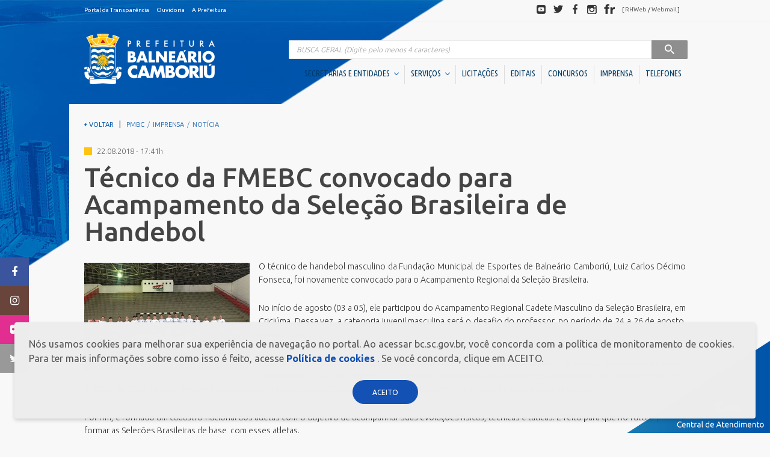

--- FILE ---
content_type: text/html;charset=ISO-8859-1
request_url: https://www.bc.sc.gov.br/imprensa_detalhe.cfm?codigo=23067
body_size: 31940
content:
		
	<!DOCTYPE html>
	<html lang="pt-BR" dir="ltr">
	<head>
		<meta http-equiv="X-UA-Compatible" content="IE=edge" />
		<!--
		Desenvolvido por GrupoW - Softwares para Internet
		http://www.grupow.com.br/
		Todos os direitos reservados e garantidos por lei.
		-->
		<meta charset="UTF-8" />
		<meta name="google" content="notranslate" />
		<meta name="format-detection" content="telephone=no" />
		<meta http-equiv="X-UA-Compatible" content="IE=edge,chrome=1" />
		<meta http-equiv="Content-Type" content="text/html; charset=utf-8" />
		<meta name="viewport" content="width=device-width, initial-scale=1" />
		<meta name="description" content="Portal Oficial da Prefeitura Municipal de Balneário Camboriú" />
		<meta name="Robots" content="index,follow" />
		<meta name="Revisit" content="3 days" />
		<meta name="Author" content="GrupoW - Softwares para Internet" />
		<meta name="Generator" content="GrupoW - Softwares para Internet" />
		<meta http-equiv="Content-Language" content="pt-BR" />
		<meta name="Language" content="pt-BR" />
		<meta name="Googlebot" content="all" />
		<meta name="keywords" content="prefeitura, balneário camboriú, balneario camboriu, camboriú, bc, pmbc, prefeitura bc, praias, turismo, santa catarina, litoral, bcprevi, compur, emasa, funservir, fundação cultural" />
		<meta name="google-site-verification" content="vd2abN2ouS1cquZadMBTfC9sT3XtXoHvh3Ju8s8Y9q0" />

		<meta property="og:image" content="./img/facebook-default-share.jpg" />
		<link rel="shortcut icon" href="favicon.png" type="image/x-icon" />
		<meta property="og:title" content="Prefeitura de Balneário Camboriú" />
		<meta property="og:description" content="Portal Oficial da Prefeitura Municipal de Balneário Camboriú" />
		<meta name="og:url" content="http://www.balneariocamboriu.sc.gov.br/" />

		<title>Prefeitura de Balneário Camboriú</title>
		<link href="https://fonts.googleapis.com/css?family=Ubuntu+Condensed|Ubuntu:300,400,500,700" rel="stylesheet" />
		<link rel="stylesheet" href="css/style.css" />
		<!-- Google tag (gtag.js) -->
		<script async src="https://www.googletagmanager.com/gtag/js?id=G-GME9Z96CGR"></script>
		<script>
			window.dataLayer = window.dataLayer || [];
			function gtag(){dataLayer.push(arguments);}
			gtag('js', new Date());

			gtag('config', 'G-GME9Z96CGR');
		</script>
	</head>
	<body>

	<div class="header-toolbar">
	    <div class="container clearfix fs-10">
	      <dl class="list-inline pull-left mb-0">
	        <dd>
	          <ul class="list-inline text-nowrap">
	            <li><a  href="https://transparencia.bc.sc.gov.br/epublica-portal/#/balneario_camboriu/portal?entidade=817" target="_blank"  class="text-inverse">Portal da Transpar&ecirc;ncia</a></li>
	            
	            <li><a href="https://www.bc.sc.gov.br/conteudo.cfm?caminho=dp-ouvidoria" class="text-inverse">Ouvidoria</a></li>
	            <li><a href="a-prefeitura.cfm" class="text-inverse">A Prefeitura</a></li>
	          </ul>
	        </dd>
	      </dl>
	      <dl class="list-inline pull-right mb-0 hidden-xs social-header">
	        <dt class="sr-only">Redes sociais</dt>
	        <dd>
	          <ul class="list-inline text-nowrap">
	            <li>
	              <a target="_blank" href="http://youtube.com/user/pmbcsc" class="img-social"><span class="sprite sprite-ico-youtube img-gray">Youtube</span><span class="sprite img-color sprite-ico-youtube-color"></span></a>
	            </li>
	            <li>
	              <a target="_blank" href="http://twitter.com/prefbalcamboriu" class="img-social"><span class="sprite sprite-ico-twitter img-gray">Twitter</span><span class="sprite img-color sprite-ico-twitter-color"></span></a>
	            </li>
	            <li>
	              <a target="_blank" href="http://facebook.com/prefeituradebalneariocamboriu" class="img-social"><span class="sprite sprite-ico-facebook img-gray">Facebook</span><span class="sprite img-color sprite-ico-facebook-color"></span></a>
	            </li>
	            <li>
	              <a target="_blank" href="http://instagram.com/prefeiturabalneariocamboriu" class="img-social"><span class="sprite sprite-ico-instagram img-gray">Instagram</span><span class="sprite img-color sprite-ico-instagram-color"></span></a>
	            </li>
	            <li>
	              <a target="_blank" href="http://flickr.com/photos/prefeiturabalneariocamboriu" class="img-social"><span class="sprite sprite-ico-flickr img-gray">Flickr</span><span class="sprite img-color sprite-ico-flickr-color"></span></a>
	            </li>
	            <li class="social-header-text">[ <a target="_blank" href="http://folhaweb.bc.sc.gov.br" class="text-discreet">RHWeb</a> / <a href="https://mail.bc.sc.gov.br/" target="_blank"  class="text-discreet">Webmail</a> ]</a></li>
	          </ul>
	        </dd>
	      </dl>
	    </div>
	</div>

<style>
	.main-menu .cl-yellow.shadow-helper b{
		font-size: 15px;
	}
	.main-menu .cl-yellow.shadow-helper{
		margin-bottom: 10px;
	}
</style>

	
	  <header role="banner">
	    <div id="header-container" class="container dropdown-menu-container">
	      <div class="row">
	        <div class="col-xs-8 col-sm-3  col-md-3">
	          <h1 class="mb-1">
	            <a href="https://www.bc.sc.gov.br/index.cfm">
	              <span class="sprite sprite-brand">PREFEITURA DE BALNEÁRIO CAMBORIÚ</span>
	            </a>
	          </h1>
	        </div>
	        <div class="col-xs-4 col-sm-9 col-md-9 navigation">
	          <button type="button" class="navbar-toggle collapsed" data-toggle="collapse" data-target="#main-nav" aria-expanded="false">
	            <span class="sr-only">Visualizar navegação</span>
	            <span class="icon-bar"></span>
	            <span class="icon-bar"></span>
	            <span class="icon-bar"></span>
	          </button>
	          <div class="collapse navbar-collapse" id="main-nav">

	            <div class="mt-20 mb-5 visible-xs">
	              <img src="https://www.bc.sc.gov.br/img/brand.png" alt="Prefeitura de Balne?rio Cambori?" class="hidden-sm hidden-md hidden-lg center-block">
	            </div>
	
	            
	            <form action="/busca.cfm" method="post" role="search" class="main-search">
	              <label for="search" class="sr-only">Pesquisa</label>
	              <div class="input-group">
	                <input name="BuscaNoti" id="BuscaNoti" value="" type="search" class="form-control at-home" placeholder="BUSCA GERAL (Digite pelo menos 4 caracteres)"  onKeyUp="if(this.value.length > 3) {submit.disabled = false} else {submit.disabled = true}" >
	                <div class="input-group-btn">
	                  <button class="btn btn-inverse" type="submit"  id="submit" name="submit" disabled  >
	                    <span class="hidden-xs">&nbsp;&nbsp;</span>
	                    <span class="sprite sprite-ico-search ico-search">Pesquisar</span>
	                    <span class="hidden-xs">&nbsp;&nbsp;</span>
	                  </button>
	                </div>
	              </div>
	            </form>
	            
	            <nav class="main-menu right" role="navigation">
	              <ul class="nav nav-pills fw-c nav-menu">
	                
				

					
	              	
	              	<li class="dropdown dropdown-container">
	                  <a href="#" data-toggle="dropdown" role="button" aria-haspopup="true" aria-expanded="false">
	                    SECRETARIAS E ENTIDADES &nbsp;<span class="caret brd-primary"></span>
	                  </a>
	                  <div class="dropdown-menu dropdown-menu-inverse container fw-m ff-n" aria-labelledby="dLabel">
							<div class="content">
								<a href="#" class="btn btn-block btn-primary close-btn hidden-sm hidden-md hidden-lg"><span class="caret caret-left"></span> Voltar</a>

								<div class="row">
									
					
										
									
									<div class="col-sm-3">
										<br class="hidden-sm hidden-md hidden-lg">
										<h4 class="h2 mt-0 cl-yellow mb-2 shadow-helper">
												<span class="fw-l shadow-helper-content"><b>Gabinetes</b></span>
										</h4>
										<ul class="list-unstyled list-menu">
																							
													<li><a href="https://www.bc.sc.gov.br/conteudo.cfm?caminho=1-prefeita" class="text-inverse" title="1. Prefeita"><i class="fa fa-angle-right" aria-hidden="true"></i>  1. Prefeita</a></li>
																								
													<li><a href="https://www.bc.sc.gov.br/conteudo.cfm?caminho=2-vice-prefeito" class="text-inverse" title="2. Vice-Prefeito"><i class="fa fa-angle-right" aria-hidden="true"></i>  2. Vice-Prefeito</a></li>
																								
													<li><a href="https://www.bc.sc.gov.br/conteudo.cfm?caminho=3-ex-prefeitos" class="text-inverse" title="3. Ex-Prefeitos"><i class="fa fa-angle-right" aria-hidden="true"></i>  3. Ex-Prefeitos</a></li>
												
										</ul>
									</div>
									
									
					
										
									
									<div class="col-sm-3">
										<br class="hidden-sm hidden-md hidden-lg">
										<h4 class="h2 mt-0 cl-yellow mb-2 shadow-helper">
												<span class="fw-l shadow-helper-content"><b>Secretarias</b></span>
										</h4>
										<ul class="list-unstyled list-menu">
																							
													<li><a href="https://www.bc.sc.gov.br/conteudo.cfm?caminho=articulacao-politica-e-relacoes-institucionais" class="text-inverse" title="Articulação Política e Relações Institucionais"><i class="fa fa-angle-right" aria-hidden="true"></i>  Articulação Política e Relações Institucionais</a></li>
																								
													<li><a href="https://www.bc.sc.gov.br/conteudo.cfm?caminho=assistencia-social-mulher-e-familia" class="text-inverse" title="Assistência Social, Mulher e Família"><i class="fa fa-angle-right" aria-hidden="true"></i>  Assistência Social, Mulher e Família</a></li>
																								
													<li><a href="https://www.bc.sc.gov.br/conteudo.cfm?caminho=casa-civil" class="text-inverse" title="Casa Civil"><i class="fa fa-angle-right" aria-hidden="true"></i>  Casa Civil</a></li>
																								
													<li><a href="https://www.bc.sc.gov.br/conteudo.cfm?caminho=compras-e-convenios" class="text-inverse" title="Compras e Convênios"><i class="fa fa-angle-right" aria-hidden="true"></i>  Compras e Convênios</a></li>
																								
													<li><a href="https://www.bc.sc.gov.br/conteudo.cfm?caminho=comunicacao" class="text-inverse" title="Comunicação"><i class="fa fa-angle-right" aria-hidden="true"></i>  Comunicação</a></li>
																								
													<li><a href="https://www.bc.sc.gov.br/conteudo.cfm?caminho=controladoria-geral-do-municipio" class="text-inverse" title="Controladoria Geral do Município"><i class="fa fa-angle-right" aria-hidden="true"></i>  Controladoria Geral do Município</a></li>
																								
													<li><a href="https://www.bc.sc.gov.br/conteudo.cfm?caminho=educacao" class="text-inverse" title="Educação"><i class="fa fa-angle-right" aria-hidden="true"></i>  Educação</a></li>
																								
													<li><a href="https://www.bc.sc.gov.br/conteudo.cfm?caminho=fazenda" class="text-inverse" title="Fazenda"><i class="fa fa-angle-right" aria-hidden="true"></i>  Fazenda</a></li>
																								
													<li><a href="https://www.bc.sc.gov.br/conteudo.cfm?caminho=gestao-de-pessoas" class="text-inverse" title="Gestão de Pessoas"><i class="fa fa-angle-right" aria-hidden="true"></i>  Gestão de Pessoas</a></li>
																								
													<li><a href="https://www.bc.sc.gov.br/conteudo.cfm?caminho=governo-inovacao-e-orcamento" class="text-inverse" title="Governo, Inovação e Orçamento"><i class="fa fa-angle-right" aria-hidden="true"></i>  Governo, Inovação e Orçamento</a></li>
																								
													<li><a href="https://www.bc.sc.gov.br/conteudo.cfm?caminho=meio-ambiente-e-sustentabilidade" class="text-inverse" title="Meio Ambiente e Sustentabilidade"><i class="fa fa-angle-right" aria-hidden="true"></i>  Meio Ambiente e Sustentabilidade</a></li>
																								
													<li><a href="https://www.bc.sc.gov.br/conteudo.cfm?caminho=obras" class="text-inverse" title="Obras"><i class="fa fa-angle-right" aria-hidden="true"></i>  Obras</a></li>
																								
													<li><a href="https://www.bc.sc.gov.br/conteudo.cfm?caminho=pessoa-idosa" class="text-inverse" title="Pessoa Idosa"><i class="fa fa-angle-right" aria-hidden="true"></i>  Pessoa Idosa</a></li>
																								
													<li><a href="https://www.bc.sc.gov.br/conteudo.cfm?caminho=planejamento-e-desenvolvimento-urbano" class="text-inverse" title="Planejamento e Desenvolvimento Urbano"><i class="fa fa-angle-right" aria-hidden="true"></i>  Planejamento e Desenvolvimento Urbano</a></li>
																								
													<li><a href="https://www.bc.sc.gov.br/conteudo.cfm?caminho=procuradoria-geral-do-municipio" class="text-inverse" title="Procuradoria Geral do Município"><i class="fa fa-angle-right" aria-hidden="true"></i>  Procuradoria Geral do Município</a></li>
																								
													<li><a href="https://www.bc.sc.gov.br/conteudo.cfm?caminho=saude" class="text-inverse" title="Saúde"><i class="fa fa-angle-right" aria-hidden="true"></i>  Saúde</a></li>
																								
													<li><a href="https://www.bc.sc.gov.br/conteudo.cfm?caminho=seguranca-publica" class="text-inverse" title="Segurança Pública"><i class="fa fa-angle-right" aria-hidden="true"></i>  Segurança Pública</a></li>
																								
													<li><a href="https://www.bc.sc.gov.br/conteudo.cfm?caminho=turismo" class="text-inverse" title="Turismo "><i class="fa fa-angle-right" aria-hidden="true"></i>  Turismo </a></li>
												
										</ul>
									</div>
									
									
					
										
									
									<div class="col-sm-3">
										<br class="hidden-sm hidden-md hidden-lg">
										<h4 class="h2 mt-0 cl-yellow mb-2 shadow-helper">
												<span class="fw-l shadow-helper-content"><b>Autarquias / Fundações</b></span>
										</h4>
										<ul class="list-unstyled list-menu">
																							
													<li><a href="https://www.bc.sc.gov.br/conteudo.cfm?caminho=autarquia-municipal-de-transito-_bc-transito_" class="text-inverse" title="Autarquia Municipal de Trânsito (BC Trânsito)"><i class="fa fa-angle-right" aria-hidden="true"></i>  Autarquia Municipal de Trânsito (BC Trânsito)</a></li>
																								
													<li><a href="https://www.bc.sc.gov.br/conteudo.cfm?caminho=empresa-municipal-de-gua-e-saneamento-_emasa_" class="text-inverse" title="Empresa Municipal de Água e Saneamento (EMASA)"><i class="fa fa-angle-right" aria-hidden="true"></i>  Empresa Municipal de Água e Saneamento (EMASA)</a></li>
																								
													<li><a href="https://www.bc.sc.gov.br/conteudo.cfm?caminho=fundacao-cultural-de-balneario-camboriu-_fcbc_" class="text-inverse" title="Fundação Cultural de Balneário Camboriú (FCBC)"><i class="fa fa-angle-right" aria-hidden="true"></i>  Fundação Cultural de Balneário Camboriú (FCBC)</a></li>
																								
													<li><a href="https://www.bc.sc.gov.br/conteudo.cfm?caminho=fundacao-municipal-de-esportes-_fme_" class="text-inverse" title="Fundação Municipal de Esportes (FME)"><i class="fa fa-angle-right" aria-hidden="true"></i>  Fundação Municipal de Esportes (FME)</a></li>
																								
													<li><a href="https://www.bc.sc.gov.br/conteudo.cfm?caminho=instituto-de-previdencia-social-dos-servidores-publicos-_bcprevi_" class="text-inverse" title="Instituto de Previdência Social dos Servidores Públicos (BCPREVI)"><i class="fa fa-angle-right" aria-hidden="true"></i>  Instituto de Previdência Social dos Servidores Públicos (BCPREVI)</a></li>
												
										</ul>
									</div>
									
									
					
										
									
									<div class="col-sm-3">
										<br class="hidden-sm hidden-md hidden-lg">
										<h4 class="h2 mt-0 cl-yellow mb-2 shadow-helper">
												<span class="fw-l shadow-helper-content"><b>Sociedades de Economia Mista</b></span>
										</h4>
										<ul class="list-unstyled list-menu">
																							
													<li><a href="https://www.bc.sc.gov.br/conteudo.cfm?caminho=bc-investimentos" class="text-inverse" title="BC Investimentos"><i class="fa fa-angle-right" aria-hidden="true"></i>  BC Investimentos</a></li>
												
										</ul>
									</div>
									
									
					
										
									
									<div class="col-sm-3">
										<br class="hidden-sm hidden-md hidden-lg">
										<h4 class="h2 mt-0 cl-yellow mb-2 shadow-helper">
												<span class="fw-l shadow-helper-content"><b>Conselhos</b></span>
										</h4>
										<ul class="list-unstyled list-menu">
																							
													<li><a href="https://www.bc.sc.gov.br/conteudo.cfm?caminho=administrativos" class="text-inverse" title="Administrativos"><i class="fa fa-angle-right" aria-hidden="true"></i>  Administrativos</a></li>
																								
													<li><a href="https://www.bc.sc.gov.br/conteudo.cfm?caminho=direito" class="text-inverse" title="Direito"><i class="fa fa-angle-right" aria-hidden="true"></i>  Direito</a></li>
												
										</ul>
									</div>
									
									
					
										
									
									<div class="col-sm-3">
										<br class="hidden-sm hidden-md hidden-lg">
										<h4 class="h2 mt-0 cl-yellow mb-2 shadow-helper">
												<span class="fw-l shadow-helper-content"><b>Unidades Descentralizadas</b></span>
										</h4>
										<ul class="list-unstyled list-menu">
																							
													<li><a href="https://www.bc.sc.gov.br/conteudo.cfm?caminho=subprefeitura-da-barra" class="text-inverse" title="SubPrefeitura da Região Sul"><i class="fa fa-angle-right" aria-hidden="true"></i>  SubPrefeitura da Região Sul</a></li>
																								
													<li><a href="https://www.bc.sc.gov.br/conteudo.cfm?caminho=superintendencia-de-estadualizacao-do-hospital-ruth-cardoso" class="text-inverse" title="Superintendência de Estadualização do Hospital Ruth Cardoso"><i class="fa fa-angle-right" aria-hidden="true"></i>  Superintendência de Estadualização do Hospital Ruth Cardoso</a></li>
												
										</ul>
									</div>
									
									
					
										
									
									<div class="col-sm-3">
										<br class="hidden-sm hidden-md hidden-lg">
										<h4 class="h2 mt-0 cl-yellow mb-2 shadow-helper">
												<span class="fw-l shadow-helper-content"><b>Orgão Colegiado</b></span>
										</h4>
										<ul class="list-unstyled list-menu">
																							
													<li><a href="https://www.bc.sc.gov.br/conteudo.cfm?caminho=comite-gestor-financeiro" class="text-inverse" title="Comitê Gestor Financeiro"><i class="fa fa-angle-right" aria-hidden="true"></i>  Comitê Gestor Financeiro</a></li>
												
										</ul>
									</div>
									
														
									
								</div>
							</div>
	                  </div>
	                </li>
	                
				

					
	              	
	              	<li class="dropdown dropdown-container">
	                  <a href="#" data-toggle="dropdown" role="button" aria-haspopup="true" aria-expanded="false">
	                    SERVIÇOS &nbsp;<span class="caret brd-primary"></span>
	                  </a>
	                  <div class="dropdown-menu dropdown-menu-inverse container fw-m ff-n" aria-labelledby="dLabel">
							<div class="content">
								<a href="#" class="btn btn-block btn-primary close-btn hidden-sm hidden-md hidden-lg"><span class="caret caret-left"></span> Voltar</a>

								<div class="row">
									
					
										
									
									<div class="col-sm-3">
										<br class="hidden-sm hidden-md hidden-lg">
										<h4 class="h2 mt-0 cl-yellow mb-2 shadow-helper">
												<span class="fw-l shadow-helper-content"><b>Cidadão</b></span>
										</h4>
										<ul class="list-unstyled list-menu">
											
														<li><a href="http://www.bc.sc.gov.br/atualizacao-de-cadastro.cfm" target="_blank" class="text-inverse" title="Atualização de Cadastro"><i class="fa fa-angle-right" aria-hidden="true"></i>  Atualização de Cadastro</a></li>
													
														<li><a href="https://cidadao.bc.sc.gov.br/cidadao/balneario_camboriu/portal/servicos/certidoes/emissao?params=MjI%3D" target="_blank" class="text-inverse" title="Certidão de quitação ITBI"><i class="fa fa-angle-right" aria-hidden="true"></i>  Certidão de quitação ITBI</a></li>
													
														<li><a href="https://cidadao.bc.sc.gov.br/cidadao/balneario_camboriu/portal/servicos/certidoes/emissao?params=MTU%3D" target="_blank" class="text-inverse" title="Certidão Negativa de Débitos"><i class="fa fa-angle-right" aria-hidden="true"></i>  Certidão Negativa de Débitos</a></li>
													
														<li><a href="https://reciclabc.com.br/coletaderesiduos/" target="_blank" class="text-inverse" title="Coleta de Resíduos"><i class="fa fa-angle-right" aria-hidden="true"></i>  Coleta de Resíduos</a></li>
																									
													<li><a href="https://www.bc.sc.gov.br/conteudo.cfm?caminho=coleta-seletiva" class="text-inverse" title="Coleta Seletiva"><i class="fa fa-angle-right" aria-hidden="true"></i>  Coleta Seletiva</a></li>
												
														<li><a href="https://cidadao.bc.sc.gov.br/cidadao/balneario_camboriu/portal/servicos/debitos?params=NA%3D%3D" target="_blank" class="text-inverse" title="COSIP 2025"><i class="fa fa-angle-right" aria-hidden="true"></i>  COSIP 2025</a></li>
																									
													<li><a href="https://www.bc.sc.gov.br/conteudo.cfm?caminho=credenciamento-comercio-ambulante" class="text-inverse" title="Credenciamento Comércio Ambulante"><i class="fa fa-angle-right" aria-hidden="true"></i>  Credenciamento Comércio Ambulante</a></li>
												
														<li><a href="http://cidadao.bc.sc.gov.br/cidadao/balneario_camboriu/portal/home" target="_blank" class="text-inverse" title="Emissão Boletim de Débitos"><i class="fa fa-angle-right" aria-hidden="true"></i>  Emissão Boletim de Débitos</a></li>
													
														<li><a href="https://cidadao.bc.sc.gov.br/cidadao/balneario_camboriu/portal/servicos/debitos?params=NA%3D%3D" target="_blank" class="text-inverse" title="Emissão de Guias para Pagamento"><i class="fa fa-angle-right" aria-hidden="true"></i>  Emissão de Guias para Pagamento</a></li>
																									
													<li><a href="https://www.bc.sc.gov.br/conteudo.cfm?caminho=fila-unica" class="text-inverse" title="Fila Unica"><i class="fa fa-angle-right" aria-hidden="true"></i>  Fila Unica</a></li>
												
														<li><a href="http://geo.bc.sc.gov.br/login" target="_blank" class="text-inverse" title="Geoprocessamento Novo"><i class="fa fa-angle-right" aria-hidden="true"></i>  Geoprocessamento Novo</a></li>
																									
													<li><a href="https://www.bc.sc.gov.br/conteudo.cfm?caminho=horario-de-onibus" class="text-inverse" title="Horario Do Ônibus"><i class="fa fa-angle-right" aria-hidden="true"></i>  Horario Do Ônibus</a></li>
												
														<li><a href="https://cidadao.bc.sc.gov.br/cidadao/balneario_camboriu/portal/servicos/debitos?params=MjY%3D" target="_blank" class="text-inverse" title="IPTU 2026"><i class="fa fa-angle-right" aria-hidden="true"></i>  IPTU 2026</a></li>
													
														<li><a href="https://www.youtube.com/channel/UCOtEioOR_SeQ4MR7CaRzvZQ?view_as=subscriber" class="text-inverse" title="Licitações ao vivo - Sala 01"><i class="fa fa-angle-right" aria-hidden="true"></i>  Licitações ao vivo - Sala 01</a></li>
													
														<li><a href="https://www.youtube.com/channel/UC3u_kLk04d-lKPjvKae70FA/videos?view_as=subscriber" target="_blank" class="text-inverse" title="Licitações ao vivo - Sala 02"><i class="fa fa-angle-right" aria-hidden="true"></i>  Licitações ao vivo - Sala 02</a></li>
																									
													<li><a href="https://www.bc.sc.gov.br/conteudo.cfm?caminho=masterplan" class="text-inverse" title="MasterPlan"><i class="fa fa-angle-right" aria-hidden="true"></i>  MasterPlan</a></li>
																								
													<li><a href="https://www.bc.sc.gov.br/conteudo.cfm?caminho=negocia-iss-bc-2026" class="text-inverse" title="Negocia ISS BC/2026"><i class="fa fa-angle-right" aria-hidden="true"></i>  Negocia ISS BC/2026</a></li>
												
														<li><a href="https://www.bc.sc.gov.br/conteudo.cfm?caminho=oportunidades" class="text-inverse" title="Oportunidades"><i class="fa fa-angle-right" aria-hidden="true"></i>  Oportunidades</a></li>
																									
													<li><a href="https://www.bc.sc.gov.br/conteudo.cfm?caminho=pcds-bc" class="text-inverse" title="PCDs BC"><i class="fa fa-angle-right" aria-hidden="true"></i>  PCDs BC</a></li>
																								
													<li><a href="https://www.bc.sc.gov.br/conteudo.cfm?caminho=perguntas-e-respostas" class="text-inverse" title="Perguntas Frequentes"><i class="fa fa-angle-right" aria-hidden="true"></i>  Perguntas Frequentes</a></li>
																								
													<li><a href="https://www.bc.sc.gov.br/conteudo.cfm?caminho=plano-diretor" class="text-inverse" title="Plano Diretor"><i class="fa fa-angle-right" aria-hidden="true"></i>  Plano Diretor</a></li>
																								
													<li><a href="https://www.bc.sc.gov.br/conteudo.cfm?caminho=plano-municipal-de-educacao-_pme_" class="text-inverse" title="Plano Municipal de Educação (PME)"><i class="fa fa-angle-right" aria-hidden="true"></i>  Plano Municipal de Educação (PME)</a></li>
												
														<li><a href="https://bc.1doc.com.br/b.php?pg=wp/wp&itd=16" target="_blank" class="text-inverse" title="Processos Seletivos"><i class="fa fa-angle-right" aria-hidden="true"></i>  Processos Seletivos</a></li>
													
														<li><a href="http://www.emasa.com.br/emasa/laboratorios/balneabilidade-praias--boletim-semanal" target="_blank" class="text-inverse" title="Relatório de Balneabilidade"><i class="fa fa-angle-right" aria-hidden="true"></i>  Relatório de Balneabilidade</a></li>
																									
													<li><a href="https://www.bc.sc.gov.br/conteudo.cfm?caminho=sala-do-empreendedor-cidade-empreendedora" class="text-inverse" title="Sala do Empreendedor - Cidade Empreendedora"><i class="fa fa-angle-right" aria-hidden="true"></i>  Sala do Empreendedor - Cidade Empreendedora</a></li>
												
														<li><a href="https://epublica.bc.sc.gov.br/epublica/web/#/public/balneario_camboriu/assinatura-digital/verificacao" target="_blank" class="text-inverse" title="Validar Certidão Negativa de Débitos"><i class="fa fa-angle-right" aria-hidden="true"></i>  Validar Certidão Negativa de Débitos</a></li>
													
										</ul>
									</div>
									
									
					
										
									
									<div class="col-sm-3">
										<br class="hidden-sm hidden-md hidden-lg">
										<h4 class="h2 mt-0 cl-yellow mb-2 shadow-helper">
												<span class="fw-l shadow-helper-content"><b>Empresa</b></span>
										</h4>
										<ul class="list-unstyled list-menu">
											
														<li><a href="https://cidadao.bc.sc.gov.br/cidadao/balneario_camboriu/portal/servicos/alvaras?params=MjU%3D" target="_blank" class="text-inverse" title="Alvará Fazendário Eletrônico"><i class="fa fa-angle-right" aria-hidden="true"></i>  Alvará Fazendário Eletrônico</a></li>
													
														<li><a href="https://cidadao.bc.sc.gov.br/cidadao/balneario_camboriu/portal/servicos/alvaras?params=MTQ%3D" target="_blank" class="text-inverse" title="Alvará Sanitário Eletrônico  "><i class="fa fa-angle-right" aria-hidden="true"></i>  Alvará Sanitário Eletrônico  </a></li>
													
														<li><a href="http://www.bc.sc.gov.br/atualizacao-de-cadastro.cfm" target="_blank" class="text-inverse" title="Atualização de Cadastro"><i class="fa fa-angle-right" aria-hidden="true"></i>  Atualização de Cadastro</a></li>
													
														<li><a href=" https://cidadao.bc.sc.gov.br/cidadao/balneario_camboriu/portal/servicos/certidoes/emissao?params=MTc%3D" class="text-inverse" title="Certidão de Baixa - FAZENDA"><i class="fa fa-angle-right" aria-hidden="true"></i>  Certidão de Baixa - FAZENDA</a></li>
													
														<li><a href="https://cidadao.bc.sc.gov.br/cidadao/balneario_camboriu/portal/servicos/certidoes/emissao?params=MzE%3D" class="text-inverse" title="Certidão de Baixa - VIGILÂNCIA SANITÁRIA "><i class="fa fa-angle-right" aria-hidden="true"></i>  Certidão de Baixa - VIGILÂNCIA SANITÁRIA </a></li>
													
														<li><a href="https://cidadao.bc.sc.gov.br/cidadao/balneario_camboriu/portal/servicos/certidoes/emissao?params=MTU%3D" target="_blank" class="text-inverse" title="Certidão Negativa de Débitos"><i class="fa fa-angle-right" aria-hidden="true"></i>  Certidão Negativa de Débitos</a></li>
																									
													<li><a href="https://www.bc.sc.gov.br/conteudo.cfm?caminho=emissao-alvara-de-bombeiros-guia" class="text-inverse" title="Emissão Alvará de Bombeiros - Guia"><i class="fa fa-angle-right" aria-hidden="true"></i>  Emissão Alvará de Bombeiros - Guia</a></li>
												
														<li><a href="http://cidadao.bc.sc.gov.br/cidadao/balneario_camboriu/portal/home" target="_blank" class="text-inverse" title="Emissão Boletim de Débitos"><i class="fa fa-angle-right" aria-hidden="true"></i>  Emissão Boletim de Débitos</a></li>
													
														<li><a href="https://cidadao.bc.sc.gov.br/cidadao/balneario_camboriu/portal/servicos/debitos?params=NA%3D%3D" target="_blank" class="text-inverse" title="Emissão de Guias para Pagamento"><i class="fa fa-angle-right" aria-hidden="true"></i>  Emissão de Guias para Pagamento</a></li>
													
														<li><a href="https://cidadao.bc.sc.gov.br/cidadao/balneario_camboriu/portal/servicos/alvaras?params=MTQ%3D" target="_blank" class="text-inverse" title="Emissão Parecer Técnico Saúde"><i class="fa fa-angle-right" aria-hidden="true"></i>  Emissão Parecer Técnico Saúde</a></li>
													
														<li><a href="https://cidadao.bc.sc.gov.br/cidadao/balneario_camboriu/portal/servicos/debitos?params=NA%3D%3D" target="_blank" class="text-inverse" title="Emitir Taxas Alvará (VISA e TLL)"><i class="fa fa-angle-right" aria-hidden="true"></i>  Emitir Taxas Alvará (VISA e TLL)</a></li>
													
														<li><a href="http://nfse1.publica.inf.br/balneariocamboriu_nfse/" class="text-inverse" title="Nota Fiscal Eletrônica"><i class="fa fa-angle-right" aria-hidden="true"></i>  Nota Fiscal Eletrônica</a></li>
																									
													<li><a href="https://www.bc.sc.gov.br/conteudo.cfm?caminho=perguntas-frequentes-empresa" class="text-inverse" title="Perguntas Frequentes"><i class="fa fa-angle-right" aria-hidden="true"></i>  Perguntas Frequentes</a></li>
												
														<li><a href="https://epublica.bc.sc.gov.br/epublica/web/#/public/balneario_camboriu/assinatura-digital/verificacao" target="_blank" class="text-inverse" title="Validação Alvará Fazendário Eletrônico"><i class="fa fa-angle-right" aria-hidden="true"></i>  Validação Alvará Fazendário Eletrônico</a></li>
													
														<li><a href="https://epublica.bc.sc.gov.br/epublica/web/#/public/balneario_camboriu/assinatura-digital/verificacao" target="_blank" class="text-inverse" title="Validação Alvará Sanitário Eletrônico"><i class="fa fa-angle-right" aria-hidden="true"></i>  Validação Alvará Sanitário Eletrônico</a></li>
													
														<li><a href="https://epublica.bc.sc.gov.br/epublica/web/#/public/balneario_camboriu/assinatura-digital/verificacao" target="_blank" class="text-inverse" title="Validação Parecer Técnico Saúde"><i class="fa fa-angle-right" aria-hidden="true"></i>  Validação Parecer Técnico Saúde</a></li>
													
														<li><a href="https://epublica.bc.sc.gov.br/epublica/web/#/public/balneario_camboriu/assinatura-digital/verificacao" target="_blank" class="text-inverse" title="Validar Certidão Negativa de Débitos"><i class="fa fa-angle-right" aria-hidden="true"></i>  Validar Certidão Negativa de Débitos</a></li>
													
										</ul>
									</div>
									
									
					
										
									
									<div class="col-sm-3">
										<br class="hidden-sm hidden-md hidden-lg">
										<h4 class="h2 mt-0 cl-yellow mb-2 shadow-helper">
												<span class="fw-l shadow-helper-content"><b>Servidor</b></span>
										</h4>
										<ul class="list-unstyled list-menu">
											
														<li><a href="https://bc.1doc.com.br/b.php?pg=wp/wp&itd=29&g_id_assunto=4784364" target="_blank" class="text-inverse" title="Cadastro de usuário - EDUCAÇÃO"><i class="fa fa-angle-right" aria-hidden="true"></i>  Cadastro de usuário - EDUCAÇÃO</a></li>
													
														<li><a href="https://bc.1doc.com.br/b.php?pg=wp/wp&itd=29&g_id_assunto=4775889" target="_blank" class="text-inverse" title="Cadastro de usuário - PREFEITURA"><i class="fa fa-angle-right" aria-hidden="true"></i>  Cadastro de usuário - PREFEITURA</a></li>
													
														<li><a href="https://bc.1doc.com.br/b.php?pg=wp/wp&itd=29&g_id_assunto=4776389" target="_blank" class="text-inverse" title="Cadastro de usuário - SAÚDE"><i class="fa fa-angle-right" aria-hidden="true"></i>  Cadastro de usuário - SAÚDE</a></li>
													
														<li><a href="http://emap.bc.sc.gov.br/moodle/" class="text-inverse" title="EMAP - Escola Municipal de Administração Pública"><i class="fa fa-angle-right" aria-hidden="true"></i>  EMAP - Escola Municipal de Administração Pública</a></li>
													
														<li><a href="https://chamados.bc.sc.gov.br" target="_blank" class="text-inverse" title="Helpdesk Divisão TI"><i class="fa fa-angle-right" aria-hidden="true"></i>  Helpdesk Divisão TI</a></li>
													
														<li><a href="https://saude.sinnc.app/bcs" target="_blank" class="text-inverse" title="IDS Saúde"><i class="fa fa-angle-right" aria-hidden="true"></i>  IDS Saúde</a></li>
													
														<li><a href="http://epublica.bc.sc.gov.br/epublica/web/#/balneario_camboriu/login" target="_blank" class="text-inverse" title="Novo Sistema Tributário"><i class="fa fa-angle-right" aria-hidden="true"></i>  Novo Sistema Tributário</a></li>
													
														<li><a href="http://rhparcerias.bc.sc.gov.br/" target="_blank" class="text-inverse" title="RH Parcerias"><i class="fa fa-angle-right" aria-hidden="true"></i>  RH Parcerias</a></li>
													
														<li><a href="https://folhaweb.bc.sc.gov.br/" target="_blank" class="text-inverse" title="RHWeb"><i class="fa fa-angle-right" aria-hidden="true"></i>  RHWeb</a></li>
													
														<li><a href="https://bc.1doc.com.br/" target="_blank" class="text-inverse" title="Sistema de Comunicação Interna / Externa"><i class="fa fa-angle-right" aria-hidden="true"></i>  Sistema de Comunicação Interna / Externa</a></li>
													
														<li><a href="https://app.ahgora.com.br/externo/index/prefeiturabc" target="_blank" class="text-inverse" title="Sistema de Ponto Biométrico"><i class="fa fa-angle-right" aria-hidden="true"></i>  Sistema de Ponto Biométrico</a></li>
													
														<li><a href="https://mail.bc.sc.gov.br" target="_blank" class="text-inverse" title="Webmail"><i class="fa fa-angle-right" aria-hidden="true"></i>  Webmail</a></li>
													
										</ul>
									</div>
									
									
					
										
									
									<div class="col-sm-3">
										<br class="hidden-sm hidden-md hidden-lg">
										<h4 class="h2 mt-0 cl-yellow mb-2 shadow-helper">
												<span class="fw-l shadow-helper-content"><b>Downloads</b></span>
										</h4>
										<ul class="list-unstyled list-menu">
											
														<li><a href="https://www.bc.sc.gov.br/arquivos/conteudo_downloads/HD6XW6KM.pdf" target="_blank" class="text-inverse" title="Ato Declaratório VISA"><i class="fa fa-angle-right" aria-hidden="true"></i>  Ato Declaratório VISA</a></li>
													
														<li><a href="https://www.bc.sc.gov.br/arquivos/conteudo_downloads/MF3KT6SP.pdf" target="_blank" class="text-inverse" title="Declaração de Acessibilidade para Alvará"><i class="fa fa-angle-right" aria-hidden="true"></i>  Declaração de Acessibilidade para Alvará</a></li>
													
														<li><a href="https://www.bc.sc.gov.br/arquivos/conteudo_downloads/VZ4MD3XM.zip" target="_blank" class="text-inverse" title="Declaração de ITBI"><i class="fa fa-angle-right" aria-hidden="true"></i>  Declaração de ITBI</a></li>
													
														<li><a href="https://www.bc.sc.gov.br/arquivos/conteudo_downloads/RK7DN7WB.pdf" target="_blank" class="text-inverse" title="Dúvidas Alvará"><i class="fa fa-angle-right" aria-hidden="true"></i>  Dúvidas Alvará</a></li>
													
														<li><a href="http://www.bc.sc.gov.br/arquivos/conteudo_downloads/QK8TA4SB.zip" target="_blank" class="text-inverse" title="Programa de Cotação Pública"><i class="fa fa-angle-right" aria-hidden="true"></i>  Programa de Cotação Pública</a></li>
													
														<li><a href="https://www.bc.sc.gov.br/arquivos/conteudo_downloads/HP2WG2QT.pdf" target="_blank" class="text-inverse" title="Requerimento Análise de Projetos"><i class="fa fa-angle-right" aria-hidden="true"></i>  Requerimento Análise de Projetos</a></li>
													
														<li><a href="https://www.bc.sc.gov.br/arquivos/conteudo_downloads/PH3DN9VV.pdf" target="_blank" class="text-inverse" title="Requerimento Habite-se Sanitário"><i class="fa fa-angle-right" aria-hidden="true"></i>  Requerimento Habite-se Sanitário</a></li>
													
														<li><a href="https://drive.google.com/u/2/uc?export=download&confirm=YoKT&id=12qfZuqyXQ3pIIKuP2Y1TFtqd7vBOPGKf" class="text-inverse" title="TeamViewer"><i class="fa fa-angle-right" aria-hidden="true"></i>  TeamViewer</a></li>
													
														<li><a href="https://www.bc.sc.gov.br/arquivos/conteudo_downloads/CQ7UG5VR.pdf" target="_blank" class="text-inverse" title="Viabilidade de Zoneamento"><i class="fa fa-angle-right" aria-hidden="true"></i>  Viabilidade de Zoneamento</a></li>
													
										</ul>
									</div>
									
														
									
								</div>
							</div>
	                  </div>
	                </li>
	                
				
	            	                
	                
	                <li>
	                  	<a href="https://www.bc.sc.gov.br/licitacoes.cfm">LICITAÇÕES</a>
	                </li>
	                
	                
	                <li>
	                  	<a href="https://www.bc.sc.gov.br/editais.cfm">EDITAIS</a>
	                </li>
	                
	                
	                <li>
	                  	<a href="https://www.bc.sc.gov.br/conteudo.cfm?caminho=concursos-e-seletivos">CONCURSOS</a>
	                </li>
	                
	                	                
	                <li>
	                  	<a href="https://www.bc.sc.gov.br/imprensa.cfm">IMPRENSA</a>
	                </li>
	                
	                
	                
	                <li class="dropdown dropdown-phones">
						<a href="#" data-toggle="dropdown" role="button" aria-haspopup="true" aria-expanded="false">
		                    TELEFONES</span>
		                </a>
		                <div class="dropdown-menu dropdown-menu-inverse dropdown-menu-phones col-sm-9 col-md-4 ff-n" aria-labelledby="dLabel">
		                	<div class="menu-wrapper">
		                    <a href="" class="close close-btn cl-yellow">&times;</a>
								<legend class="h3 cl-yellow fs-n brd-0 mb-14 mt-0">Telefones</legend>
								<label for="search" class="sr-only">Pesquisar telefones</label>
								<div class="input-group">
									<input name="search" id="search" type="search" class="form-control" data-target="#phones" data-filter="#phones dt">
									<div class="input-group-btn">
										<button type="button" class="btn btn-inverse">
											&nbsp;&nbsp;
											<span class="sprite sprite-ico-search ico-search">Pesquisar</span>
											&nbsp;&nbsp;
										</button>
									</div>
								</div>
			                    
			                    	
									<div id="phones" class="content">
										
											
											<!-- A -->
											
												<h4 id="group-1" class="h4 cl-yellow brdb-1 mt-2 pb mb">A</h4>
											
												<dl class="mb-0" data-group="#group-1">
													
													<dt class="h6 m-0 fw-l mt mb">
														<b class="pull-right text-inverse pl">(47) 3267-7156 ou 156<br>WhatsApp (47) 98839-7075</b>
														<a role="button" data-toggle="collapse" href="#248" aria-expanded="false" aria-controls="248" class="text-inverse">
															Abordagem Social
														</a>
													</dt>
													<dd id="248" class="collapse text-inverse">
														<address class="address-blockquote">
															R. Itália, 1059 ? Nações

Atendimento: 24h<br >
															(47) 3267-7156 ou 156
WhatsApp (47) 98839-7075
														</address class="address-blockquote">
													</dd>
												</dl>
											
												<dl class="mb-0" data-group="#group-1">
													
													<dt class="h6 m-0 fw-l mt mb">
														<b class="pull-right text-inverse pl">(47) 99982-1906</b>
														<a role="button" data-toggle="collapse" href="#255" aria-expanded="false" aria-controls="255" class="text-inverse">
															ABRAÇO à Mulher
														</a>
													</dt>
													<dd id="255" class="collapse text-inverse">
														<address class="address-blockquote">
															Rua 2.850, nº 303 
Atendimento 24h<br >
															(47) 99982-1906
														</address class="address-blockquote">
													</dd>
												</dl>
											
												<dl class="mb-0" data-group="#group-1">
													
													<dt class="h6 m-0 fw-l mt mb">
														<b class="pull-right text-inverse pl">(47) 99982-2322 </b>
														<a role="button" data-toggle="collapse" href="#256" aria-expanded="false" aria-controls="256" class="text-inverse">
															ABRAÇO à Vida
														</a>
													</dt>
													<dd id="256" class="collapse text-inverse">
														<address class="address-blockquote">
															Rua 2850, nº 303
Atendimento 24h.<br >
															(47) 99982-2322 
														</address class="address-blockquote">
													</dd>
												</dl>
											
												<dl class="mb-0" data-group="#group-1">
													
													<dt class="h6 m-0 fw-l mt mb">
														<b class="pull-right text-inverse pl">3267-7080 - 153</b>
														<a role="button" data-toggle="collapse" href="#252" aria-expanded="false" aria-controls="252" class="text-inverse">
															ABRAÇO Animal
														</a>
													</dt>
													<dd id="252" class="collapse text-inverse">
														<address class="address-blockquote">
															Atendimento 24h<br >
															3267-7080 - 153
														</address class="address-blockquote">
													</dd>
												</dl>
											
												<dl class="mb-0" data-group="#group-1">
													
													<dt class="h6 m-0 fw-l mt mb">
														<b class="pull-right text-inverse pl">(47) 3363-3020<br><br>(47) 99982-1632 </b>
														<a role="button" data-toggle="collapse" href="#253" aria-expanded="false" aria-controls="253" class="text-inverse">
															ABRAÇO ao Idoso
														</a>
													</dt>
													<dd id="253" class="collapse text-inverse">
														<address class="address-blockquote">
															Rua 1822, nº 614 (Secretaria da Pessoa Idosa)
<br >
															(47) 3363-3020

(47) 99982-1632 
														</address class="address-blockquote">
													</dd>
												</dl>
											
												<dl class="mb-0" data-group="#group-1">
													
													<dt class="h6 m-0 fw-l mt mb">
														<b class="pull-right text-inverse pl">(47) 99982-2104 <br>(47) 3267-7000  </b>
														<a role="button" data-toggle="collapse" href="#254" aria-expanded="false" aria-controls="254" class="text-inverse">
															ABRAÇO ao Servidor
														</a>
													</dt>
													<dd id="254" class="collapse text-inverse">
														<address class="address-blockquote">
															Rua Paraguai, nº 401 - Bairro das Nações

Horário de Atendimento: 8h às 18h<br >
															(47) 99982-2104 
(47) 3267-7000  
														</address class="address-blockquote">
													</dd>
												</dl>
											
												<dl class="mb-0" data-group="#group-1">
													
													<dt class="h6 m-0 fw-l mt mb">
														<b class="pull-right text-inverse pl">(47) 3267-7082</b>
														<a role="button" data-toggle="collapse" href="#276" aria-expanded="false" aria-controls="276" class="text-inverse">
															Academia Municipal do Pontal Norte
														</a>
													</dt>
													<dd id="276" class="collapse text-inverse">
														<address class="address-blockquote">
															Av. Atlântica, 65 - Pioneiros<br >
															(47) 3267-7082
														</address class="address-blockquote">
													</dd>
												</dl>
											
												<dl class="mb-0" data-group="#group-1">
													
													<dt class="h6 m-0 fw-l mt mb">
														<b class="pull-right text-inverse pl">WhatsApp (47) 3267-7038</b>
														<a role="button" data-toggle="collapse" href="#271" aria-expanded="false" aria-controls="271" class="text-inverse">
															Alô Educação
														</a>
													</dt>
													<dd id="271" class="collapse text-inverse">
														<address class="address-blockquote">
															<br >
															WhatsApp (47) 3267-7038
														</address class="address-blockquote">
													</dd>
												</dl>
											
												<dl class="mb-0" data-group="#group-1">
													
													<dt class="h6 m-0 fw-l mt mb">
														<b class="pull-right text-inverse pl">99963-5900</b>
														<a role="button" data-toggle="collapse" href="#285" aria-expanded="false" aria-controls="285" class="text-inverse">
															Ambietal - recolhimento de animais mortos 
														</a>
													</dt>
													<dd id="285" class="collapse text-inverse">
														<address class="address-blockquote">
															<br >
															99963-5900
														</address class="address-blockquote">
													</dd>
												</dl>
											
												<dl class="mb-0" data-group="#group-1">
													
													<dt class="h6 m-0 fw-l mt mb">
														<b class="pull-right text-inverse pl">47 3261-6232<br>47 99982-2146</b>
														<a role="button" data-toggle="collapse" href="#284" aria-expanded="false" aria-controls="284" class="text-inverse">
															Ambulatório Especialidades
														</a>
													</dt>
													<dd id="284" class="collapse text-inverse">
														<address class="address-blockquote">
															Rua 1926 n1428 Centro <br >
															47 3261-6232
47 99982-2146
														</address class="address-blockquote">
													</dd>
												</dl>
											
												<dl class="mb-0" data-group="#group-1">
													
													<dt class="h6 m-0 fw-l mt mb">
														<b class="pull-right text-inverse pl">(47) 3367-0636<br></b>
														<a role="button" data-toggle="collapse" href="#68" aria-expanded="false" aria-controls="68" class="text-inverse">
															Apae - Escola Especial Tempo Feliz 
														</a>
													</dt>
													<dd id="68" class="collapse text-inverse">
														<address class="address-blockquote">
															Rua 1926, nº1260 - Centro | 88330-478 <br>
Atendimento: 7h30 às 11h30 / 13h30 às 17h30
<br >
															(47) 3367-0636

														</address class="address-blockquote">
													</dd>
												</dl>
											
												<dl class="mb-0" data-group="#group-1">
													
													<dt class="h6 m-0 fw-l mt mb">
														<b class="pull-right text-inverse pl">(47) 3267-7050<br>Whatsapp: (47) 99982-2289</b>
														<a role="button" data-toggle="collapse" href="#105" aria-expanded="false" aria-controls="105" class="text-inverse">
															Arquivo Histórico
														</a>
													</dt>
													<dd id="105" class="collapse text-inverse">
														<address class="address-blockquote">
															3ª Avenida, esquina com Rua 2500 - Centro <br>
Funcionamento: das 8h30 às 19h (segunda a sexta-feira)
<br >
															(47) 3267-7050
Whatsapp: (47) 99982-2289
														</address class="address-blockquote">
													</dd>
												</dl>
											
												<dl class="mb-0" data-group="#group-1">
													
													<dt class="h6 m-0 fw-l mt mb">
														<b class="pull-right text-inverse pl">(47) 3363-8863</b>
														<a role="button" data-toggle="collapse" href="#228" aria-expanded="false" aria-controls="228" class="text-inverse">
															Atelier Casa Linhares
														</a>
													</dt>
													<dd id="228" class="collapse text-inverse">
														<address class="address-blockquote">
															Rua Emanuel Rebelo dos Santos, s/n ? Bairro da Barra <br>
Atendimento: 13h às 19h
<br >
															(47) 3363-8863
														</address class="address-blockquote">
													</dd>
												</dl>
											
											
											<!-- B -->
											
												<h4 id="group-2" class="h4 cl-yellow brdb-1 mt-2 pb mb">B</h4>
											
												<dl class="mb-0" data-group="#group-2">
													
													<dt class="h6 m-0 fw-l mt mb">
														<b class="pull-right text-inverse pl">(47) 3045-0303 - Transpiedade </b>
														<a role="button" data-toggle="collapse" href="#277" aria-expanded="false" aria-controls="277" class="text-inverse">
															BC Bus - Transporte Público
														</a>
													</dt>
													<dd id="277" class="collapse text-inverse">
														<address class="address-blockquote">
															<br >
															(47) 3045-0303 - Transpiedade 
														</address class="address-blockquote">
													</dd>
												</dl>
											
												<dl class="mb-0" data-group="#group-2">
													
													<dt class="h6 m-0 fw-l mt mb">
														<b class="pull-right text-inverse pl">(47) 3267-7001</b>
														<a role="button" data-toggle="collapse" href="#263" aria-expanded="false" aria-controls="263" class="text-inverse">
															BC Trânsito
														</a>
													</dt>
													<dd id="263" class="collapse text-inverse">
														<address class="address-blockquote">
															Avenida Santa Catarina, 701 - Bairro dos Estados
Atendimento ao público: 9h às 18h (segunda a sexta-feira)<br >
															(47) 3267-7001
														</address class="address-blockquote">
													</dd>
												</dl>
											
												<dl class="mb-0" data-group="#group-2">
													
													<dt class="h6 m-0 fw-l mt mb">
														<b class="pull-right text-inverse pl">(47) 3360-6253 / 99982-2267</b>
														<a role="button" data-toggle="collapse" href="#168" aria-expanded="false" aria-controls="168" class="text-inverse">
															BCPrevi
														</a>
													</dt>
													<dd id="168" class="collapse text-inverse">
														<address class="address-blockquote">
															Rua Dinamarca, 175 - Bairro das Nações | 88330-315 <br>
Atendimento: 12h às 18h (segunda a sexta-feira)
<br >
															(47) 3360-6253 / 99982-2267
														</address class="address-blockquote">
													</dd>
												</dl>
											
												<dl class="mb-0" data-group="#group-2">
													
													<dt class="h6 m-0 fw-l mt mb">
														<b class="pull-right text-inverse pl">(47) 3267-7050<br>Whatsapp: (47) 9 9127-4117</b>
														<a role="button" data-toggle="collapse" href="#104" aria-expanded="false" aria-controls="104" class="text-inverse">
															Biblioteca Pública Machado de Assis
														</a>
													</dt>
													<dd id="104" class="collapse text-inverse">
														<address class="address-blockquote">
															3ª Avenida, esquina com Rua 2500 - Centro <br>
Atendimento: 8h30 às 19h (segunda a sexta-feira)
<br >
															(47) 3267-7050
Whatsapp: (47) 9 9127-4117
														</address class="address-blockquote">
													</dd>
												</dl>
											
											
											<!-- C -->
											
												<h4 id="group-3" class="h4 cl-yellow brdb-1 mt-2 pb mb">C</h4>
											
												<dl class="mb-0" data-group="#group-3">
													
													<dt class="h6 m-0 fw-l mt mb">
														<b class="pull-right text-inverse pl">(47) 3344-2559</b>
														<a role="button" data-toggle="collapse" href="#247" aria-expanded="false" aria-controls="247" class="text-inverse">
															CADASTRO ÚNICO/BOLSA FAMÍLIA
														</a>
													</dt>
													<dd id="247" class="collapse text-inverse">
														<address class="address-blockquote">
															Rua Itália, nº1059 ? Bairro Nações

Atendimento: segunda a sexta-feira (9h às 18h)<br >
															(47) 3344-2559
														</address class="address-blockquote">
													</dd>
												</dl>
											
												<dl class="mb-0" data-group="#group-3">
													
													<dt class="h6 m-0 fw-l mt mb">
														<b class="pull-right text-inverse pl">(47) 3267-7034</b>
														<a role="button" data-toggle="collapse" href="#70" aria-expanded="false" aria-controls="70" class="text-inverse">
															CAIC Ayrton Senna da Silva
														</a>
													</dt>
													<dd id="70" class="collapse text-inverse">
														<address class="address-blockquote">
															Rua Angelina, s/nº - Bairros dos Municípios <br>
Atendimento: 7h45 às 11h45 / 13h30 às 17h30 (segunda a sexta-feira)
<br >
															(47) 3267-7034
														</address class="address-blockquote">
													</dd>
												</dl>
											
												<dl class="mb-0" data-group="#group-3">
													
													<dt class="h6 m-0 fw-l mt mb">
														<b class="pull-right text-inverse pl"></b>
														<a role="button" data-toggle="collapse" href="#268" aria-expanded="false" aria-controls="268" class="text-inverse">
															Call 
														</a>
													</dt>
													<dd id="268" class="collapse text-inverse">
														<address class="address-blockquote">
															<br >
															
														</address class="address-blockquote">
													</dd>
												</dl>
											
												<dl class="mb-0" data-group="#group-3">
													
													<dt class="h6 m-0 fw-l mt mb">
														<b class="pull-right text-inverse pl">(47) 3261-6243</b>
														<a role="button" data-toggle="collapse" href="#269" aria-expanded="false" aria-controls="269" class="text-inverse">
															Call Vacina | Número exclusivo da vacinação contra Covid-19
														</a>
													</dt>
													<dd id="269" class="collapse text-inverse">
														<address class="address-blockquote">
															Atendimento: 8h às 17h (segunda a sexta-feira)<br >
															(47) 3261-6243
														</address class="address-blockquote">
													</dd>
												</dl>
											
												<dl class="mb-0" data-group="#group-3">
													
													<dt class="h6 m-0 fw-l mt mb">
														<b class="pull-right text-inverse pl">3360-8821<br>99982-2119</b>
														<a role="button" data-toggle="collapse" href="#286" aria-expanded="false" aria-controls="286" class="text-inverse">
															Caps Ambulatório 
														</a>
													</dt>
													<dd id="286" class="collapse text-inverse">
														<address class="address-blockquote">
															Rua 916 fundos do Posto Central<br >
															3360-8821
99982-2119
														</address class="address-blockquote">
													</dd>
												</dl>
											
												<dl class="mb-0" data-group="#group-3">
													
													<dt class="h6 m-0 fw-l mt mb">
														<b class="pull-right text-inverse pl">(47) 3267-7089   </b>
														<a role="button" data-toggle="collapse" href="#208" aria-expanded="false" aria-controls="208" class="text-inverse">
															Casa da Cidadania
														</a>
													</dt>
													<dd id="208" class="collapse text-inverse">
														<address class="address-blockquote">
															Rua 1.822, nº 1.510, esquina com a Marginal Leste (piso superior da Casa dos Conselhos) - Centro
Atendimento: 12h às 18h (segunda a sexta-feira)<br >
															(47) 3267-7089   
														</address class="address-blockquote">
													</dd>
												</dl>
											
												<dl class="mb-0" data-group="#group-3">
													
													<dt class="h6 m-0 fw-l mt mb">
														<b class="pull-right text-inverse pl">(47) 3367-7053</b>
														<a role="button" data-toggle="collapse" href="#243" aria-expanded="false" aria-controls="243" class="text-inverse">
															Casa da Mulher e do Voluntário 
														</a>
													</dt>
													<dd id="243" class="collapse text-inverse">
														<address class="address-blockquote">
															Rua 2850, nº 303


Atendimento: 8h às 18h (segunda a sexta-feira)<br >
															(47) 3367-7053
														</address class="address-blockquote">
													</dd>
												</dl>
											
												<dl class="mb-0" data-group="#group-3">
													
													<dt class="h6 m-0 fw-l mt mb">
														<b class="pull-right text-inverse pl">(47) 3361-7813 <br>(47) 99202-5776</b>
														<a role="button" data-toggle="collapse" href="#183" aria-expanded="false" aria-controls="183" class="text-inverse">
															Casa de Passagem do Migrante
														</a>
													</dt>
													<dd id="183" class="collapse text-inverse">
														<address class="address-blockquote">
															BR 101, Km 130 (ao lado da Capela São Roque) <br>
Bairro Várzea do Ranchinho <br>
Resgate Social Plantão: (47) 98839-7075/156<br >
															(47) 3361-7813 
(47) 99202-5776
														</address class="address-blockquote">
													</dd>
												</dl>
											
												<dl class="mb-0" data-group="#group-3">
													
													<dt class="h6 m-0 fw-l mt mb">
														<b class="pull-right text-inverse pl">(47) 3261-6200</b>
														<a role="button" data-toggle="collapse" href="#287" aria-expanded="false" aria-controls="287" class="text-inverse">
															CASA DO AUTISTA 
														</a>
													</dt>
													<dd id="287" class="collapse text-inverse">
														<address class="address-blockquote">
															Alameda Delfim de Pádua Peixoto filho, Municipios <br >
															(47) 3261-6200
														</address class="address-blockquote">
													</dd>
												</dl>
											
												<dl class="mb-0" data-group="#group-3">
													
													<dt class="h6 m-0 fw-l mt mb">
														<b class="pull-right text-inverse pl">(47) 3267-7056</b>
														<a role="button" data-toggle="collapse" href="#229" aria-expanded="false" aria-controls="229" class="text-inverse">
															Casa dos Conselhos
														</a>
													</dt>
													<dd id="229" class="collapse text-inverse">
														<address class="address-blockquote">
															Rua 1822, nº 1510 - Centro <br>
Atendimento: 8h às 18h (segunda a sexta-feira)
<br >
															(47) 3267-7056
														</address class="address-blockquote">
													</dd>
												</dl>
											
												<dl class="mb-0" data-group="#group-3">
													
													<dt class="h6 m-0 fw-l mt mb">
														<b class="pull-right text-inverse pl">(47) 3267-7072</b>
														<a role="button" data-toggle="collapse" href="#215" aria-expanded="false" aria-controls="215" class="text-inverse">
															CEAC - Polo Barra (Projeto Oficinas)
														</a>
													</dt>
													<dd id="215" class="collapse text-inverse">
														<address class="address-blockquote">
															Rua Antônio Domingos da Silva, nº 147 ? Bairro da Barra 
<br >
															(47) 3267-7072
														</address class="address-blockquote">
													</dd>
												</dl>
											
												<dl class="mb-0" data-group="#group-3">
													
													<dt class="h6 m-0 fw-l mt mb">
														<b class="pull-right text-inverse pl">(47) 3366-6292     </b>
														<a role="button" data-toggle="collapse" href="#218" aria-expanded="false" aria-controls="218" class="text-inverse">
															CEAC - Polo CEM Ariribá (Projeto Oficinas)
														</a>
													</dt>
													<dd id="218" class="collapse text-inverse">
														<address class="address-blockquote">
															Av. dos Tucanos, nº 60 - Bairro Ariribá<br >
															(47) 3366-6292     
														</address class="address-blockquote">
													</dd>
												</dl>
											
												<dl class="mb-0" data-group="#group-3">
													
													<dt class="h6 m-0 fw-l mt mb">
														<b class="pull-right text-inverse pl">(47) 3366-6911 <br><br>(47) 3366-7675</b>
														<a role="button" data-toggle="collapse" href="#219" aria-expanded="false" aria-controls="219" class="text-inverse">
															CEAC - Polo CEM CIEP (Projeto Oficinas)
														</a>
													</dt>
													<dd id="219" class="collapse text-inverse">
														<address class="address-blockquote">
															R. Dom Abelardo, nº 400 ? Bairro Vila Real<br >
															(47) 3366-6911 <br>
(47) 3366-7675
														</address class="address-blockquote">
													</dd>
												</dl>
											
												<dl class="mb-0" data-group="#group-3">
													
													<dt class="h6 m-0 fw-l mt mb">
														<b class="pull-right text-inverse pl">(47) 3264-7881</b>
														<a role="button" data-toggle="collapse" href="#220" aria-expanded="false" aria-controls="220" class="text-inverse">
															CEAC - Polo CEM Giovania de Almeida (Projeto Oficinas)
														</a>
													</dt>
													<dd id="220" class="collapse text-inverse">
														<address class="address-blockquote">
															Rua Higino João Pio, s/n ? Estaleirinho<br >
															(47) 3264-7881
														</address class="address-blockquote">
													</dd>
												</dl>
											
												<dl class="mb-0" data-group="#group-3">
													
													<dt class="h6 m-0 fw-l mt mb">
														<b class="pull-right text-inverse pl">(47) 3360-0047 <br><br>(47) 3360-0912      </b>
														<a role="button" data-toggle="collapse" href="#221" aria-expanded="false" aria-controls="221" class="text-inverse">
															CEAC - Polo CEM Professor Antônio Lúcio (Projeto Oficinas)
														</a>
													</dt>
													<dd id="221" class="collapse text-inverse">
														<address class="address-blockquote">
															Rua Itália, nº 977 ? Bairro das Nações<br >
															(47) 3360-0047 <br>
(47) 3360-0912      
														</address class="address-blockquote">
													</dd>
												</dl>
											
												<dl class="mb-0" data-group="#group-3">
													
													<dt class="h6 m-0 fw-l mt mb">
														<b class="pull-right text-inverse pl">(47) 3360-0921</b>
														<a role="button" data-toggle="collapse" href="#222" aria-expanded="false" aria-controls="222" class="text-inverse">
															CEAC - Polo CEM Vereador Santa (Projeto Oficinas) 
														</a>
													</dt>
													<dd id="222" class="collapse text-inverse">
														<address class="address-blockquote">
															Rua 2450, nº 420 ? Centro<br >
															(47) 3360-0921
														</address class="address-blockquote">
													</dd>
												</dl>
											
												<dl class="mb-0" data-group="#group-3">
													
													<dt class="h6 m-0 fw-l mt mb">
														<b class="pull-right text-inverse pl">(47) 3367-8345</b>
														<a role="button" data-toggle="collapse" href="#216" aria-expanded="false" aria-controls="216" class="text-inverse">
															CEAC - Polo CTC (Projeto Oficinas)
														</a>
													</dt>
													<dd id="216" class="collapse text-inverse">
														<address class="address-blockquote">
															Rua Itália, nº 1059 ? Bairro das Nações<br >
															(47) 3367-8345
														</address class="address-blockquote">
													</dd>
												</dl>
											
												<dl class="mb-0" data-group="#group-3">
													
													<dt class="h6 m-0 fw-l mt mb">
														<b class="pull-right text-inverse pl">(47) 3268-7659</b>
														<a role="button" data-toggle="collapse" href="#217" aria-expanded="false" aria-controls="217" class="text-inverse">
															CEAC - Polo Ensino de Inglês (Projeto Oficinas)
														</a>
													</dt>
													<dd id="217" class="collapse text-inverse">
														<address class="address-blockquote">
															Rua Brusque, s/n ? Bairro dos Municípios<br >
															(47) 3268-7659
														</address class="address-blockquote">
													</dd>
												</dl>
											
												<dl class="mb-0" data-group="#group-3">
													
													<dt class="h6 m-0 fw-l mt mb">
														<b class="pull-right text-inverse pl">(47) 3267-7017</b>
														<a role="button" data-toggle="collapse" href="#214" aria-expanded="false" aria-controls="214" class="text-inverse">
															CEAC - Sede (Projeto Oficinas)
														</a>
													</dt>
													<dd id="214" class="collapse text-inverse">
														<address class="address-blockquote">
															Rua Angelina, s/n (anexo ao CAIC Ayrton Senna da Silva) <br>
Bairro dos Municípios 
<br >
															(47) 3267-7017
														</address class="address-blockquote">
													</dd>
												</dl>
											
												<dl class="mb-0" data-group="#group-3">
													
													<dt class="h6 m-0 fw-l mt mb">
														<b class="pull-right text-inverse pl">(47) 3267-7039</b>
														<a role="button" data-toggle="collapse" href="#66" aria-expanded="false" aria-controls="66" class="text-inverse">
															CEM Alfredo Domingos da Silva
														</a>
													</dt>
													<dd id="66" class="collapse text-inverse">
														<address class="address-blockquote">
															Av. Hermógenes de Assis Feijó, s/n - esquina com a Rua Maria Mansoto
Bairro São Judas Tadeu |                                                                                                                                                                   
Atendimento: 8h às 12h / 13h às 17h (segunda a sexta-feira)
<br >
															(47) 3267-7039
														</address class="address-blockquote">
													</dd>
												</dl>
											
												<dl class="mb-0" data-group="#group-3">
													
													<dt class="h6 m-0 fw-l mt mb">
														<b class="pull-right text-inverse pl">(47) 3267-7061</b>
														<a role="button" data-toggle="collapse" href="#69" aria-expanded="false" aria-controls="69" class="text-inverse">
															CEM Ariribá
														</a>
													</dt>
													<dd id="69" class="collapse text-inverse">
														<address class="address-blockquote">
															Avenida dos Tucanos, nº 60 - Bairro Ariribá <br>
Atendimento: 7h45h às 11h45 / 13h30 às 17h30 (segunda a sexta-feira)

<br >
															(47) 3267-7061
														</address class="address-blockquote">
													</dd>
												</dl>
											
												<dl class="mb-0" data-group="#group-3">
													
													<dt class="h6 m-0 fw-l mt mb">
														<b class="pull-right text-inverse pl">(47) 3363-3838</b>
														<a role="button" data-toggle="collapse" href="#76" aria-expanded="false" aria-controls="76" class="text-inverse">
															CEM Dona Lila
														</a>
													</dt>
													<dd id="76" class="collapse text-inverse">
														<address class="address-blockquote">
															Avenida Ver. Domingos Fonseca - Estaleiro <br>
Atendimento: 8h às 12h / 13h às 17h (segunda a sexta-feira)

<br >
															(47) 3363-3838
														</address class="address-blockquote">
													</dd>
												</dl>
											
												<dl class="mb-0" data-group="#group-3">
													
													<dt class="h6 m-0 fw-l mt mb">
														<b class="pull-right text-inverse pl">(47) 3267-7042</b>
														<a role="button" data-toggle="collapse" href="#75" aria-expanded="false" aria-controls="75" class="text-inverse">
															CEM Dona Lili
														</a>
													</dt>
													<dd id="75" class="collapse text-inverse">
														<address class="address-blockquote">
															Rua Fermino Taveira Cruz, nº 219 ? Bairro da Barra <br>
Atendimento: 8h às 12h / 13h às 17h (segunda a sexta-feira)

<br >
															(47) 3267-7042
														</address class="address-blockquote">
													</dd>
												</dl>
											
												<dl class="mb-0" data-group="#group-3">
													
													<dt class="h6 m-0 fw-l mt mb">
														<b class="pull-right text-inverse pl">(47) 3264-7881</b>
														<a role="button" data-toggle="collapse" href="#78" aria-expanded="false" aria-controls="78" class="text-inverse">
															CEM Giovania de Almeida
														</a>
													</dt>
													<dd id="78" class="collapse text-inverse">
														<address class="address-blockquote">
															Endereço: Rua Higino João Pio, s/nº - Estaleirinho <br>
Atendimento: 8h às 12h / 13h15 às 17h15 (segunda a sexta-feira)
<br >
															(47) 3264-7881
														</address class="address-blockquote">
													</dd>
												</dl>
											
												<dl class="mb-0" data-group="#group-3">
													
													<dt class="h6 m-0 fw-l mt mb">
														<b class="pull-right text-inverse pl">(47) 3267-7074</b>
														<a role="button" data-toggle="collapse" href="#80" aria-expanded="false" aria-controls="80" class="text-inverse">
															CEM Governador Ivo Silveira 
														</a>
													</dt>
													<dd id="80" class="collapse text-inverse">
														<address class="address-blockquote">
															Av. Santa Catarina, nº 637 - Bairro dos Estados <br>
Atendimento: 7h45 às 11h45 / 13h30 às 17h30 (segunda a sexta-feira)
<br >
															(47) 3267-7074
														</address class="address-blockquote">
													</dd>
												</dl>
											
												<dl class="mb-0" data-group="#group-3">
													
													<dt class="h6 m-0 fw-l mt mb">
														<b class="pull-right text-inverse pl">(47) 3360-0624</b>
														<a role="button" data-toggle="collapse" href="#79" aria-expanded="false" aria-controls="79" class="text-inverse">
															CEM Jardim Iate Clube
														</a>
													</dt>
													<dd id="79" class="collapse text-inverse">
														<address class="address-blockquote">
															Rua Dom Henrique, nº 903 ? Bairro Jardim Iate Clube <br>
Atendimento: 7h45 às 11h45 / 13h30 às 17h30 (segunda a sexta-feira)


<br >
															(47) 3360-0624
														</address class="address-blockquote">
													</dd>
												</dl>
											
												<dl class="mb-0" data-group="#group-3">
													
													<dt class="h6 m-0 fw-l mt mb">
														<b class="pull-right text-inverse pl">(47) 3267-7041</b>
														<a role="button" data-toggle="collapse" href="#72" aria-expanded="false" aria-controls="72" class="text-inverse">
															CEM Nova Esperança
														</a>
													</dt>
													<dd id="72" class="collapse text-inverse">
														<address class="address-blockquote">
															Rua José Honorato Silva, esq. José Cabral, s/nº - Bairro Nova Esperança
Atendimento: 7h45 às 11h45 / 13h30 às 17h30 (segunda a sexta-feira)

<br >
															(47) 3267-7041
														</address class="address-blockquote">
													</dd>
												</dl>
											
												<dl class="mb-0" data-group="#group-3">
													
													<dt class="h6 m-0 fw-l mt mb">
														<b class="pull-right text-inverse pl">(47) 3267-7060</b>
														<a role="button" data-toggle="collapse" href="#81" aria-expanded="false" aria-controls="81" class="text-inverse">
															CEM Presidente Médici
														</a>
													</dt>
													<dd id="81" class="collapse text-inverse">
														<address class="address-blockquote">
															Rua Paraguai, nº 1005 ? Bairro das Nações <br>
Atendimento: 7h45 às 11h45 / 13h30 às 17h30 (segunda a sexta-feira)

<br >
															(47) 3267-7060
														</address class="address-blockquote">
													</dd>
												</dl>
											
												<dl class="mb-0" data-group="#group-3">
													
													<dt class="h6 m-0 fw-l mt mb">
														<b class="pull-right text-inverse pl">(47) 3267-7021</b>
														<a role="button" data-toggle="collapse" href="#67" aria-expanded="false" aria-controls="67" class="text-inverse">
															CEM Professor Antônio Lúcio
														</a>
													</dt>
													<dd id="67" class="collapse text-inverse">
														<address class="address-blockquote">
															Rua Itália nº 977 ? Bairro das Nações <br>
Atendimento: 7h45 às 11h45 / 13h30 às 17h30 (segunda a sexta-feira)

<br >
															(47) 3267-7021
														</address class="address-blockquote">
													</dd>
												</dl>
											
												<dl class="mb-0" data-group="#group-3">
													
													<dt class="h6 m-0 fw-l mt mb">
														<b class="pull-right text-inverse pl">(47) 3267-7073</b>
														<a role="button" data-toggle="collapse" href="#77" aria-expanded="false" aria-controls="77" class="text-inverse">
															CEM Professor Armando Cesar Ghislandi
														</a>
													</dt>
													<dd id="77" class="collapse text-inverse">
														<address class="address-blockquote">
															Rua Dom Diniz, nº 450 - Bairro Vila Real <br> 
Atendimento: 7h45 às 11h45 / 13h30 às 17h30 (segunda a sexta-feira)

<br >
															(47) 3267-7073
														</address class="address-blockquote">
													</dd>
												</dl>
											
												<dl class="mb-0" data-group="#group-3">
													
													<dt class="h6 m-0 fw-l mt mb">
														<b class="pull-right text-inverse pl">(47) 3267-7085</b>
														<a role="button" data-toggle="collapse" href="#82" aria-expanded="false" aria-controls="82" class="text-inverse">
															CEM Taquaras
														</a>
													</dt>
													<dd id="82" class="collapse text-inverse">
														<address class="address-blockquote">
															Linha de Acesso às Praias Rodesindo Pavan, nº 1048 ? Taquaras <br>
Atendimento: 7h50 às 17h (segunda a sexta-feira)

<br >
															(47) 3267-7085
														</address class="address-blockquote">
													</dd>
												</dl>
											
												<dl class="mb-0" data-group="#group-3">
													
													<dt class="h6 m-0 fw-l mt mb">
														<b class="pull-right text-inverse pl">(47) 3368-7303</b>
														<a role="button" data-toggle="collapse" href="#83" aria-expanded="false" aria-controls="83" class="text-inverse">
															CEM Tomaz Francisco Garcia
														</a>
													</dt>
													<dd id="83" class="collapse text-inverse">
														<address class="address-blockquote">
															Rua Biguaçu, nº 481 ? Bairro dos Municípios <br>
Atendimento: 7h45 às 11h45 / 13h30 às 17h30 (segunda a sexta-feira)

<br >
															(47) 3368-7303
														</address class="address-blockquote">
													</dd>
												</dl>
											
												<dl class="mb-0" data-group="#group-3">
													
													<dt class="h6 m-0 fw-l mt mb">
														<b class="pull-right text-inverse pl">(47) 3267-7078</b>
														<a role="button" data-toggle="collapse" href="#73" aria-expanded="false" aria-controls="73" class="text-inverse">
															CEM Vereador Santa
														</a>
													</dt>
													<dd id="73" class="collapse text-inverse">
														<address class="address-blockquote">
															Rua 2450, nº 420 - Centro
Atendimento: 7h45 às 11h45 / 13h30 às 17h30 (segunda a sexta-feira)

<br >
															(47) 3267-7078
														</address class="address-blockquote">
													</dd>
												</dl>
											
												<dl class="mb-0" data-group="#group-3">
													
													<dt class="h6 m-0 fw-l mt mb">
														<b class="pull-right text-inverse pl">(47) 3267-7193</b>
														<a role="button" data-toggle="collapse" href="#180" aria-expanded="false" aria-controls="180" class="text-inverse">
															Cemitério Municipal da Barra
														</a>
													</dt>
													<dd id="180" class="collapse text-inverse">
														<address class="address-blockquote">
															Rua Jardim da Saudade, s/n - Bairro da Barra <br>
Visitação: 8h às 17h (todos os dias) <br>
Documentação: 12h às 17h (segunda a sexta-feira)
<br >
															(47) 3267-7193
														</address class="address-blockquote">
													</dd>
												</dl>
											
												<dl class="mb-0" data-group="#group-3">
													
													<dt class="h6 m-0 fw-l mt mb">
														<b class="pull-right text-inverse pl">(47) 3261-6243</b>
														<a role="button" data-toggle="collapse" href="#273" aria-expanded="false" aria-controls="273" class="text-inverse">
															Central de informações da Covid-19
														</a>
													</dt>
													<dd id="273" class="collapse text-inverse">
														<address class="address-blockquote">
															<br >
															(47) 3261-6243
														</address class="address-blockquote">
													</dd>
												</dl>
											
												<dl class="mb-0" data-group="#group-3">
													
													<dt class="h6 m-0 fw-l mt mb">
														<b class="pull-right text-inverse pl">Agendamento via  WhatsApp: (47) 9 9982-2078 ou 3344-2559<br></b>
														<a role="button" data-toggle="collapse" href="#138" aria-expanded="false" aria-controls="138" class="text-inverse">
															Centro Comunitário Bairro das Nações
														</a>
													</dt>
													<dd id="138" class="collapse text-inverse">
														<address class="address-blockquote">
															Rua Ilhas Marshall, s/nº - Bairro das Nações
<br >
															Agendamento via  WhatsApp: (47) 9 9982-2078 ou 3344-2559

														</address class="address-blockquote">
													</dd>
												</dl>
											
												<dl class="mb-0" data-group="#group-3">
													
													<dt class="h6 m-0 fw-l mt mb">
														<b class="pull-right text-inverse pl">Agendamento via  WhatsApp: (47) 99653-2935</b>
														<a role="button" data-toggle="collapse" href="#136" aria-expanded="false" aria-controls="136" class="text-inverse">
															Centro Comunitário Casa da Sogra
														</a>
													</dt>
													<dd id="136" class="collapse text-inverse">
														<address class="address-blockquote">
															Rua Angelina, s/n - Bairro dos Municípios <br>
<br >
															Agendamento via  WhatsApp: (47) 99653-2935
														</address class="address-blockquote">
													</dd>
												</dl>
											
												<dl class="mb-0" data-group="#group-3">
													
													<dt class="h6 m-0 fw-l mt mb">
														<b class="pull-right text-inverse pl">Agendamento via  WhatsApp: (47) 9 9982-2078 ou 3344-2559</b>
														<a role="button" data-toggle="collapse" href="#137" aria-expanded="false" aria-controls="137" class="text-inverse">
															Centro Comunitário da Barra
														</a>
													</dt>
													<dd id="137" class="collapse text-inverse">
														<address class="address-blockquote">
															Rua Manuel Athanázio Corrêa, s/nº - Bairro da Barra <br>
<br >
															Agendamento via  WhatsApp: (47) 9 9982-2078 ou 3344-2559
														</address class="address-blockquote">
													</dd>
												</dl>
											
												<dl class="mb-0" data-group="#group-3">
													
													<dt class="h6 m-0 fw-l mt mb">
														<b class="pull-right text-inverse pl">Agendamento via WhatsApp: (47) 9 9982-2078 ou 3344-2559</b>
														<a role="button" data-toggle="collapse" href="#231" aria-expanded="false" aria-controls="231" class="text-inverse">
															Centro Comunitário do Estaleiro
														</a>
													</dt>
													<dd id="231" class="collapse text-inverse">
														<address class="address-blockquote">
															Rua Vereador Domingos Fonseca, s/n - Estaleiro< br>
<br >
															Agendamento via WhatsApp: (47) 9 9982-2078 ou 3344-2559
														</address class="address-blockquote">
													</dd>
												</dl>
											
												<dl class="mb-0" data-group="#group-3">
													
													<dt class="h6 m-0 fw-l mt mb">
														<b class="pull-right text-inverse pl">Agendamento via  WhatsApp: (47) 9 9982-2078 ou 3344-2559</b>
														<a role="button" data-toggle="collapse" href="#135" aria-expanded="false" aria-controls="135" class="text-inverse">
															Centro Comunitário Nova Esperança
														</a>
													</dt>
													<dd id="135" class="collapse text-inverse">
														<address class="address-blockquote">
															Rua Doralice Bernardes , s/nº - Bairro Nova Esperança <br>
<br >
															Agendamento via  WhatsApp: (47) 9 9982-2078 ou 3344-2559
														</address class="address-blockquote">
													</dd>
												</dl>
											
												<dl class="mb-0" data-group="#group-3">
													
													<dt class="h6 m-0 fw-l mt mb">
														<b class="pull-right text-inverse pl">(47) 3344-2559</b>
														<a role="button" data-toggle="collapse" href="#232" aria-expanded="false" aria-controls="232" class="text-inverse">
															Centro Comunitário São Judas
														</a>
													</dt>
													<dd id="232" class="collapse text-inverse">
														<address class="address-blockquote">
															Rua Pedro Pinto Felipe, nº 142 - Bairro São Judas Tadeu <br>
Atendimento: 13h às 19h (segunda a sexta-feira) 
<br >
															(47) 3344-2559
														</address class="address-blockquote">
													</dd>
												</dl>
											
												<dl class="mb-0" data-group="#group-3">
													
													<dt class="h6 m-0 fw-l mt mb">
														<b class="pull-right text-inverse pl">Agendamento via WhatsApp: (47) 9 9982-2078 ou 3344-2559</b>
														<a role="button" data-toggle="collapse" href="#134" aria-expanded="false" aria-controls="134" class="text-inverse">
															Centro Comunitário Vila Real 
														</a>
													</dt>
													<dd id="134" class="collapse text-inverse">
														<address class="address-blockquote">
															Rua Dom Daniel esq. c/ Rua Dom Ricardo - Bairro Vila Real <br>
<br >
															Agendamento via WhatsApp: (47) 9 9982-2078 ou 3344-2559
														</address class="address-blockquote">
													</dd>
												</dl>
											
												<dl class="mb-0" data-group="#group-3">
													
													<dt class="h6 m-0 fw-l mt mb">
														<b class="pull-right text-inverse pl">(47) 3261-6216<br>Whatsapp: (47) 9 9143-9995</b>
														<a role="button" data-toggle="collapse" href="#110" aria-expanded="false" aria-controls="110" class="text-inverse">
															Centro de Atenção Psicossocial Álcool e Drogas - CAPS AD
														</a>
													</dt>
													<dd id="110" class="collapse text-inverse">
														<address class="address-blockquote">
															5ª Avenida, esquina com Rua Curitibanos ? Bairro dos Municípios <br>
Atendimento: 8h às 18h (segunda a sexta-feira)

<br >
															(47) 3261-6216
Whatsapp: (47) 9 9143-9995
														</address class="address-blockquote">
													</dd>
												</dl>
											
												<dl class="mb-0" data-group="#group-3">
													
													<dt class="h6 m-0 fw-l mt mb">
														<b class="pull-right text-inverse pl">(47) 3261 6208</b>
														<a role="button" data-toggle="collapse" href="#225" aria-expanded="false" aria-controls="225" class="text-inverse">
															Centro de Controle de Pragas Urbanas - CCPU
														</a>
													</dt>
													<dd id="225" class="collapse text-inverse">
														<address class="address-blockquote">
															Rua Dom Henrique, esquina com Arroio Trinta, s/n ,  em frente ao nº 1079 - Bairro Jardim Iate Clube
Atendimento: 7h às 18h (segunda a sexta-feira)<br >
															(47) 3261 6208
														</address class="address-blockquote">
													</dd>
												</dl>
											
												<dl class="mb-0" data-group="#group-3">
													
													<dt class="h6 m-0 fw-l mt mb">
														<b class="pull-right text-inverse pl">(47) 3344 2559</b>
														<a role="button" data-toggle="collapse" href="#242" aria-expanded="false" aria-controls="242" class="text-inverse">
															Centro de Convivência da Família 
														</a>
													</dt>
													<dd id="242" class="collapse text-inverse">
														<address class="address-blockquote">
															Rua Itália, nº 1059 - Bairro Nações (anexo ao CRAS Nação Cidadã)


<br >
															(47) 3344 2559
														</address class="address-blockquote">
													</dd>
												</dl>
											
												<dl class="mb-0" data-group="#group-3">
													
													<dt class="h6 m-0 fw-l mt mb">
														<b class="pull-right text-inverse pl">(47) 3261-6217<br>(47) 99982-1985</b>
														<a role="button" data-toggle="collapse" href="#117" aria-expanded="false" aria-controls="117" class="text-inverse">
															Centro de Diagnose (anexo ao hospital Ruth Cardoso)
														</a>
													</dt>
													<dd id="117" class="collapse text-inverse">
														<address class="address-blockquote">
															Rua Angelina, s/n - Bairro dos Municípios
Atendimento: 7h às 19h (segunda a sexta-feira)
<br >
															(47) 3261-6217
(47) 99982-1985
														</address class="address-blockquote">
													</dd>
												</dl>
											
												<dl class="mb-0" data-group="#group-3">
													
													<dt class="h6 m-0 fw-l mt mb">
														<b class="pull-right text-inverse pl">(47) 3267-7019</b>
														<a role="button" data-toggle="collapse" href="#71" aria-expanded="false" aria-controls="71" class="text-inverse">
															Centro de Educação de Jovens e Adultos Deputado Doutel de Andrade - CEJA
														</a>
													</dt>
													<dd id="71" class="collapse text-inverse">
														<address class="address-blockquote">
															Rua 3020, nº 160 - Centro <br>
Atendimento: matutino/ vespertino / noturno (segunda a sexta-feira) <br>
Séries Atendidas: Presenciais 1º ao 9º ano

<br >
															(47) 3267-7019
														</address class="address-blockquote">
													</dd>
												</dl>
											
												<dl class="mb-0" data-group="#group-3">
													
													<dt class="h6 m-0 fw-l mt mb">
														<b class="pull-right text-inverse pl">(47) 3367-9300<br>(47) 99982-2171</b>
														<a role="button" data-toggle="collapse" href="#111" aria-expanded="false" aria-controls="111" class="text-inverse">
															Centro de Fisioterapia e Reabilitação - CEFIR
														</a>
													</dt>
													<dd id="111" class="collapse text-inverse">
														<address class="address-blockquote">
															Rua México, nº 875 - Bairro das Nações <br>
Atendimento: 7h às 19h (segunda a sexta-feira)
<br >
															(47) 3367-9300
(47) 99982-2171
														</address class="address-blockquote">
													</dd>
												</dl>
											
												<dl class="mb-0" data-group="#group-3">
													
													<dt class="h6 m-0 fw-l mt mb">
														<b class="pull-right text-inverse pl">(47)  3344-2559</b>
														<a role="button" data-toggle="collapse" href="#213" aria-expanded="false" aria-controls="213" class="text-inverse">
															Centro de Inclusão Produtiva ? CRIP (Programa Jovem Aprendiz)
														</a>
													</dt>
													<dd id="213" class="collapse text-inverse">
														<address class="address-blockquote">
															Rua Itália, nº1059 ? Bairro Nações

Atendimento: segunda a sexta-feira (7h às 18h30)<br >
															(47)  3344-2559
														</address class="address-blockquote">
													</dd>
												</dl>
											
												<dl class="mb-0" data-group="#group-3">
													
													<dt class="h6 m-0 fw-l mt mb">
														<b class="pull-right text-inverse pl">(47) 3261-6221<br></b>
														<a role="button" data-toggle="collapse" href="#113" aria-expanded="false" aria-controls="113" class="text-inverse">
															Centro de Testagem e Aconselhamento - CTA
														</a>
													</dt>
													<dd id="113" class="collapse text-inverse">
														<address class="address-blockquote">
															Rua 2350, esq. com a 4ª Avenida, nº 560 - Centro <br>
Atendimento: 7h às 19h (segunda a sexta-feira)
<br >
															(47) 3261-6221

														</address class="address-blockquote">
													</dd>
												</dl>
											
												<dl class="mb-0" data-group="#group-3">
													
													<dt class="h6 m-0 fw-l mt mb">
														<b class="pull-right text-inverse pl">(47) 3366-6911 <br><br>(47) 3366-7675</b>
														<a role="button" data-toggle="collapse" href="#74" aria-expanded="false" aria-controls="74" class="text-inverse">
															Centro Integrado de Educação Pública Rodesindo Pavan (CIEP)
														</a>
													</dt>
													<dd id="74" class="collapse text-inverse">
														<address class="address-blockquote">
															Rua Dom Abelardo, nº 400, Bairro Vila Real <br>
Atendimento: 8h às 17h (segunda a sexta-feira)

<br >
															(47) 3366-6911 <br>
(47) 3366-7675
														</address class="address-blockquote">
													</dd>
												</dl>
											
												<dl class="mb-0" data-group="#group-3">
													
													<dt class="h6 m-0 fw-l mt mb">
														<b class="pull-right text-inverse pl">(47) 3261-6220<br>(47) 99982-1642</b>
														<a role="button" data-toggle="collapse" href="#112" aria-expanded="false" aria-controls="112" class="text-inverse">
															Centro Integrado de Solidariedade e Saúde - CISS
														</a>
													</dt>
													<dd id="112" class="collapse text-inverse">
														<address class="address-blockquote">
															Rua 2350, esq com 4ª Avenida, nº 560 - Centro <br>
Atendimento: 7h às 19h (segunda a sexta-feira)

<br >
															(47) 3261-6220
(47) 99982-1642
														</address class="address-blockquote">
													</dd>
												</dl>
											
												<dl class="mb-0" data-group="#group-3">
													
													<dt class="h6 m-0 fw-l mt mb">
														<b class="pull-right text-inverse pl">(47) 3261-6244 (Adulto) <br>(47) 3261-6291 (Pediatria)</b>
														<a role="button" data-toggle="collapse" href="#119" aria-expanded="false" aria-controls="119" class="text-inverse">
															Centro Odontológico Especializado  - COE
														</a>
													</dt>
													<dd id="119" class="collapse text-inverse">
														<address class="address-blockquote">
															Rua Ceará, s/n - Bairro dos Estados <br>
Atendimento: 7h às 19h (segunda a sexta-feira)
<br >
															(47) 3261-6244 (Adulto) 
(47) 3261-6291 (Pediatria)
														</address class="address-blockquote">
													</dd>
												</dl>
											
												<dl class="mb-0" data-group="#group-3">
													
													<dt class="h6 m-0 fw-l mt mb">
														<b class="pull-right text-inverse pl">(47) 3363-6914 <br>(47) 3361-9311</b>
														<a role="button" data-toggle="collapse" href="#241" aria-expanded="false" aria-controls="241" class="text-inverse">
															Centros de Atenção Psicossocial (CAPS II)
														</a>
													</dt>
													<dd id="241" class="collapse text-inverse">
														<address class="address-blockquote">
															Rua Dom Luiz, n° 400, no Bairro Vila Real
Atendimento ao Público: 7h às 19h (segunda a sexta-feira)

<br >
															(47) 3363-6914 
(47) 3361-9311
														</address class="address-blockquote">
													</dd>
												</dl>
											
												<dl class="mb-0" data-group="#group-3">
													
													<dt class="h6 m-0 fw-l mt mb">
														<b class="pull-right text-inverse pl">(47) 3363-2745</b>
														<a role="button" data-toggle="collapse" href="#146" aria-expanded="false" aria-controls="146" class="text-inverse">
															Clube de Mães Açoriano 
														</a>
													</dt>
													<dd id="146" class="collapse text-inverse">
														<address class="address-blockquote">
															Reuniões: Rua Manoel Athanázio Corrêa - Bairro da Barra <br>
Centro Comunitário
<br >
															(47) 3363-2745
														</address class="address-blockquote">
													</dd>
												</dl>
											
												<dl class="mb-0" data-group="#group-3">
													
													<dt class="h6 m-0 fw-l mt mb">
														<b class="pull-right text-inverse pl">(47) 3363-2745</b>
														<a role="button" data-toggle="collapse" href="#147" aria-expanded="false" aria-controls="147" class="text-inverse">
															Clube de Mães Amor Perfeito
														</a>
													</dt>
													<dd id="147" class="collapse text-inverse">
														<address class="address-blockquote">
															Reuniões: Rua Cardeal, nº 326, Ariribá


<br >
															(47) 3363-2745
														</address class="address-blockquote">
													</dd>
												</dl>
											
												<dl class="mb-0" data-group="#group-3">
													
													<dt class="h6 m-0 fw-l mt mb">
														<b class="pull-right text-inverse pl">(47) 3363-2745</b>
														<a role="button" data-toggle="collapse" href="#148" aria-expanded="false" aria-controls="148" class="text-inverse">
															Clube de Mães Bairro das Nações 
														</a>
													</dt>
													<dd id="148" class="collapse text-inverse">
														<address class="address-blockquote">
															Reuniões: Av. Atlântica, s/n (anexo Academia Municipal) <br>
Bairro dos Pioneiros


<br >
															(47) 3363-2745
														</address class="address-blockquote">
													</dd>
												</dl>
											
												<dl class="mb-0" data-group="#group-3">
													
													<dt class="h6 m-0 fw-l mt mb">
														<b class="pull-right text-inverse pl">(47) 3363-2745</b>
														<a role="button" data-toggle="collapse" href="#188" aria-expanded="false" aria-controls="188" class="text-inverse">
															Clube de Mães Balneário Camboriú
														</a>
													</dt>
													<dd id="188" class="collapse text-inverse">
														<address class="address-blockquote">
															Reuniões: Av. Atlântica, s/n (anexo Academia Municipal) <br>
Bairro dos Pioneiros

<br >
															(47) 3363-2745
														</address class="address-blockquote">
													</dd>
												</dl>
											
												<dl class="mb-0" data-group="#group-3">
													
													<dt class="h6 m-0 fw-l mt mb">
														<b class="pull-right text-inverse pl"> (47) 3363-2745</b>
														<a role="button" data-toggle="collapse" href="#233" aria-expanded="false" aria-controls="233" class="text-inverse">
															Clube de Mães Centro
														</a>
													</dt>
													<dd id="233" class="collapse text-inverse">
														<address class="address-blockquote">
															Reuniões: Rua 2450, nº 420 ? Centro

<br >
															 (47) 3363-2745
														</address class="address-blockquote">
													</dd>
												</dl>
											
												<dl class="mb-0" data-group="#group-3">
													
													<dt class="h6 m-0 fw-l mt mb">
														<b class="pull-right text-inverse pl">(47) 3363-2745</b>
														<a role="button" data-toggle="collapse" href="#150" aria-expanded="false" aria-controls="150" class="text-inverse">
															Clube de Mães Esperança e Vida 
														</a>
													</dt>
													<dd id="150" class="collapse text-inverse">
														<address class="address-blockquote">
															Reuniões: Rua Doralice Bernardes - Bairro Nova Esperança <br>
Centro Comunitário


<br >
															(47) 3363-2745
														</address class="address-blockquote">
													</dd>
												</dl>
											
												<dl class="mb-0" data-group="#group-3">
													
													<dt class="h6 m-0 fw-l mt mb">
														<b class="pull-right text-inverse pl">(47) 3363-2745</b>
														<a role="button" data-toggle="collapse" href="#235" aria-expanded="false" aria-controls="235" class="text-inverse">
															Clube de Mães Nossa Senhora de Fátima
														</a>
													</dt>
													<dd id="235" class="collapse text-inverse">
														<address class="address-blockquote">
															Reuniões: Rua Paquistão, s/n - Bairro das Nações <br>
Igreja Nossa Senhora de Fátima

<br >
															(47) 3363-2745
														</address class="address-blockquote">
													</dd>
												</dl>
											
												<dl class="mb-0" data-group="#group-3">
													
													<dt class="h6 m-0 fw-l mt mb">
														<b class="pull-right text-inverse pl">(47) 3363-2745</b>
														<a role="button" data-toggle="collapse" href="#234" aria-expanded="false" aria-controls="234" class="text-inverse">
															Clube de Mães Vila Real
														</a>
													</dt>
													<dd id="234" class="collapse text-inverse">
														<address class="address-blockquote">
															Reuniões: Rua Dom Daniel - Vila Real <br>
Centro Comunitário

<br >
															(47) 3363-2745
														</address class="address-blockquote">
													</dd>
												</dl>
											
												<dl class="mb-0" data-group="#group-3">
													
													<dt class="h6 m-0 fw-l mt mb">
														<b class="pull-right text-inverse pl">(47) 3367-0502</b>
														<a role="button" data-toggle="collapse" href="#169" aria-expanded="false" aria-controls="169" class="text-inverse">
															COMPUR
														</a>
													</dt>
													<dd id="169" class="collapse text-inverse">
														<address class="address-blockquote">
															Rua Dinamarca, nº 175 - Bairro das Nações <br>
Atendimento: 12h às 18h (segunda a sexta-feira)
<br >
															(47) 3367-0502
														</address class="address-blockquote">
													</dd>
												</dl>
											
												<dl class="mb-0" data-group="#group-3">
													
													<dt class="h6 m-0 fw-l mt mb">
														<b class="pull-right text-inverse pl">(47) 3267-7004<br>(47) 98883-7585</b>
														<a role="button" data-toggle="collapse" href="#179" aria-expanded="false" aria-controls="179" class="text-inverse">
															Conselho Tutelar
														</a>
													</dt>
													<dd id="179" class="collapse text-inverse">
														<address class="address-blockquote">
															Rua 600, nº 271 ? Centro <br>
Atendimento: 8h às 18h (segunda a sexta-feira) <br>
Plantão 24h: (47) 9 8883-7585


<br >
															(47) 3267-7004
(47) 98883-7585
														</address class="address-blockquote">
													</dd>
												</dl>
											
												<dl class="mb-0" data-group="#group-3">
													
													<dt class="h6 m-0 fw-l mt mb">
														<b class="pull-right text-inverse pl">0800-644-7080/ 3267-7044</b>
														<a role="button" data-toggle="collapse" href="#175" aria-expanded="false" aria-controls="175" class="text-inverse">
															COSIP
														</a>
													</dt>
													<dd id="175" class="collapse text-inverse">
														<address class="address-blockquote">
															Rua Arqueduto, 30 - Bairro dos Estados <br>
Atendimento: 8h às 18h (segunda a sexta-feira) <br>
Whatsapp: (47) 99241-7800 <br>
0800.644.7080
<br >
															0800-644-7080/ 3267-7044
														</address class="address-blockquote">
													</dd>
												</dl>
											
												<dl class="mb-0" data-group="#group-3">
													
													<dt class="h6 m-0 fw-l mt mb">
														<b class="pull-right text-inverse pl">(47) 3361-5046<br>(47) 99705-2305 (WhatsApp)</b>
														<a role="button" data-toggle="collapse" href="#245" aria-expanded="false" aria-controls="245" class="text-inverse">
															CRAS Construindo Cidadania
														</a>
													</dt>
													<dd id="245" class="collapse text-inverse">
														<address class="address-blockquote">
															Rua Maurício Venâncio Cunha, nº 201 ? São Judas Tadeu

Atendimento: segunda a sexta-feira (8h às 18h)<br >
															(47) 3361-5046
(47) 99705-2305 (WhatsApp)
														</address class="address-blockquote">
													</dd>
												</dl>
											
												<dl class="mb-0" data-group="#group-3">
													
													<dt class="h6 m-0 fw-l mt mb">
														<b class="pull-right text-inverse pl">Tel.: (47) 3267-7063</b>
														<a role="button" data-toggle="collapse" href="#244" aria-expanded="false" aria-controls="244" class="text-inverse">
															CRAS Espaço Cidadão
														</a>
													</dt>
													<dd id="244" class="collapse text-inverse">
														<address class="address-blockquote">
															Rua Brusque, nº 127 - Municípios

Atendimento: segunda a sexta-feira (8h às 18h)<br >
															Tel.: (47) 3267-7063
														</address class="address-blockquote">
													</dd>
												</dl>
											
												<dl class="mb-0" data-group="#group-3">
													
													<dt class="h6 m-0 fw-l mt mb">
														<b class="pull-right text-inverse pl">47 3267-7063<br>47 99256-1355</b>
														<a role="button" data-toggle="collapse" href="#288" aria-expanded="false" aria-controls="288" class="text-inverse">
															cras municipios 
														</a>
													</dt>
													<dd id="288" class="collapse text-inverse">
														<address class="address-blockquote">
															rua brusque n127 municipios <br >
															47 3267-7063
47 99256-1355
														</address class="address-blockquote">
													</dd>
												</dl>
											
												<dl class="mb-0" data-group="#group-3">
													
													<dt class="h6 m-0 fw-l mt mb">
														<b class="pull-right text-inverse pl">(47)  3267-7199 </b>
														<a role="button" data-toggle="collapse" href="#246" aria-expanded="false" aria-controls="246" class="text-inverse">
															CRAS Nação Cidadã
														</a>
													</dt>
													<dd id="246" class="collapse text-inverse">
														<address class="address-blockquote">
															Rua Itália, nº1059 ? Bairro Nações
Atendimento: 8h às 18h (segunda a sexta-feira)<br >
															(47)  3267-7199 
														</address class="address-blockquote">
													</dd>
												</dl>
											
												<dl class="mb-0" data-group="#group-3">
													
													<dt class="h6 m-0 fw-l mt mb">
														<b class="pull-right text-inverse pl">47 3267-7116</b>
														<a role="button" data-toggle="collapse" href="#289" aria-expanded="false" aria-controls="289" class="text-inverse">
															cras são judas 
														</a>
													</dt>
													<dd id="289" class="collapse text-inverse">
														<address class="address-blockquote">
															rua mauricio v. cunha, 201 são judas<br >
															47 3267-7116
														</address class="address-blockquote">
													</dd>
												</dl>
											
												<dl class="mb-0" data-group="#group-3">
													
													<dt class="h6 m-0 fw-l mt mb">
														<b class="pull-right text-inverse pl">(47) 3268-3432</b>
														<a role="button" data-toggle="collapse" href="#212" aria-expanded="false" aria-controls="212" class="text-inverse">
															CREAS
														</a>
													</dt>
													<dd id="212" class="collapse text-inverse">
														<address class="address-blockquote">
															Rua Iraque s/nº, esquina com a Av. Martin Luther - Bairro das Nações <br>
Atendimento: 8h às 19h (segunda a sexta-feira)<br >
															(47) 3268-3432
														</address class="address-blockquote">
													</dd>
												</dl>
											
											
											<!-- D -->
											
												<h4 id="group-4" class="h4 cl-yellow brdb-1 mt-2 pb mb">D</h4>
											
												<dl class="mb-0" data-group="#group-4">
													
													<dt class="h6 m-0 fw-l mt mb">
														<b class="pull-right text-inverse pl">(47) 3263-4166 </b>
														<a role="button" data-toggle="collapse" href="#249" aria-expanded="false" aria-controls="249" class="text-inverse">
															Departamento de Economia Artesanal (DEA)
														</a>
													</dt>
													<dd id="249" class="collapse text-inverse">
														<address class="address-blockquote">
															 Rua José Francisco Vitor, nº40 - Bairro da  Barra 
 Atendimento: 7h às 13h<br >
															(47) 3263-4166 
														</address class="address-blockquote">
													</dd>
												</dl>
											
												<dl class="mb-0" data-group="#group-4">
													
													<dt class="h6 m-0 fw-l mt mb">
														<b class="pull-right text-inverse pl">(47) 3267-7008</b>
														<a role="button" data-toggle="collapse" href="#279" aria-expanded="false" aria-controls="279" class="text-inverse">
															Departamento de Paisagismo - Secretaria de Obras
														</a>
													</dt>
													<dd id="279" class="collapse text-inverse">
														<address class="address-blockquote">
															<br >
															(47) 3267-7008
														</address class="address-blockquote">
													</dd>
												</dl>
											
												<dl class="mb-0" data-group="#group-4">
													
													<dt class="h6 m-0 fw-l mt mb">
														<b class="pull-right text-inverse pl">(47) 3261-6214</b>
														<a role="button" data-toggle="collapse" href="#264" aria-expanded="false" aria-controls="264" class="text-inverse">
															Departamento de Regulação
														</a>
													</dt>
													<dd id="264" class="collapse text-inverse">
														<address class="address-blockquote">
															Rua 1500, nº 1100 - Centro
Atendimento: 7h às 19h (segunda a sexta-feira)
<br >
															(47) 3261-6214
														</address class="address-blockquote">
													</dd>
												</dl>
											
												<dl class="mb-0" data-group="#group-4">
													
													<dt class="h6 m-0 fw-l mt mb">
														<b class="pull-right text-inverse pl">(47) 3267-7022<br></b>
														<a role="button" data-toggle="collapse" href="#166" aria-expanded="false" aria-controls="166" class="text-inverse">
															Divisão de Comunicação 
														</a>
													</dt>
													<dd id="166" class="collapse text-inverse">
														<address class="address-blockquote">
															Rua Dinamarca, nº 320, 3º andar - Bairro das Nações <br>
Atendimento: 7h às 19h<br >
															(47) 3267-7022

														</address class="address-blockquote">
													</dd>
												</dl>
											
											
											<!-- E -->
											
												<h4 id="group-5" class="h4 cl-yellow brdb-1 mt-2 pb mb">E</h4>
											
												<dl class="mb-0" data-group="#group-5">
													
													<dt class="h6 m-0 fw-l mt mb">
														<b class="pull-right text-inverse pl">WhatsApp (47) 3261-0000<br>0800 643 6272</b>
														<a role="button" data-toggle="collapse" href="#174" aria-expanded="false" aria-controls="174" class="text-inverse">
															EMASA - Empresa Municipal de Água e Saneamento
														</a>
													</dt>
													<dd id="174" class="collapse text-inverse">
														<address class="address-blockquote">
															4ª Avenida, nº 250 - Centro <br>
Atendimento: 8h às 18h (segunda a sexta-feira)
<br >
															WhatsApp (47) 3261-0000
0800 643 6272
														</address class="address-blockquote">
													</dd>
												</dl>
											
												<dl class="mb-0" data-group="#group-5">
													
													<dt class="h6 m-0 fw-l mt mb">
														<b class="pull-right text-inverse pl">(47) 3267-7000 </b>
														<a role="button" data-toggle="collapse" href="#258" aria-expanded="false" aria-controls="258" class="text-inverse">
															Escola de Gestão Permanente - EGEPE
														</a>
													</dt>
													<dd id="258" class="collapse text-inverse">
														<address class="address-blockquote">
															Endereço: Rua Paraguai, n° 401, Bairro das Nações

Expediente: 8h às 18h<br >
															(47) 3267-7000 
														</address class="address-blockquote">
													</dd>
												</dl>
											
												<dl class="mb-0" data-group="#group-5">
													
													<dt class="h6 m-0 fw-l mt mb">
														<b class="pull-right text-inverse pl">(47) 3367-9493</b>
														<a role="button" data-toggle="collapse" href="#238" aria-expanded="false" aria-controls="238" class="text-inverse">
															Estação de Tratamento de Água - ETA
														</a>
													</dt>
													<dd id="238" class="collapse text-inverse">
														<address class="address-blockquote">
															Av. Marginal Leste, nº 3350 <br>
Bairro dos Estados<br >
															(47) 3367-9493
														</address class="address-blockquote">
													</dd>
												</dl>
											
											
											<!-- F -->
											
												<h4 id="group-6" class="h4 cl-yellow brdb-1 mt-2 pb mb">F</h4>
											
												<dl class="mb-0" data-group="#group-6">
													
													<dt class="h6 m-0 fw-l mt mb">
														<b class="pull-right text-inverse pl">(47) 3261-6201</b>
														<a role="button" data-toggle="collapse" href="#121" aria-expanded="false" aria-controls="121" class="text-inverse">
															Farmácia Central
														</a>
													</dt>
													<dd id="121" class="collapse text-inverse">
														<address class="address-blockquote">
															4ª Avenida, nº 1300 - Centro
Atendimento: 7h às 19h (segunda a sexta-feira)

<br >
															(47) 3261-6201
														</address class="address-blockquote">
													</dd>
												</dl>
											
												<dl class="mb-0" data-group="#group-6">
													
													<dt class="h6 m-0 fw-l mt mb">
														<b class="pull-right text-inverse pl">(47) 3360-0943</b>
														<a role="button" data-toggle="collapse" href="#203" aria-expanded="false" aria-controls="203" class="text-inverse">
															Farmácia de Medicamentos Excepcionais
														</a>
													</dt>
													<dd id="203" class="collapse text-inverse">
														<address class="address-blockquote">
															4ª Avenida, nº 3569 - Centro <br>
Atendimento: 7h às 19h (segunda a sexta-feira)
<br >
															(47) 3360-0943
														</address class="address-blockquote">
													</dd>
												</dl>
											
												<dl class="mb-0" data-group="#group-6">
													
													<dt class="h6 m-0 fw-l mt mb">
														<b class="pull-right text-inverse pl">(47) 3261-6203</b>
														<a role="button" data-toggle="collapse" href="#265" aria-expanded="false" aria-controls="265" class="text-inverse">
															Farmácia Região Norte (Nações)
														</a>
													</dt>
													<dd id="265" class="collapse text-inverse">
														<address class="address-blockquote">
															Rua México, nº 875 (anexo ao CEFIR) - Bairro das Nações
Atendimento: 7h às 19h (segunda a sexta-feira)<br >
															(47) 3261-6203
														</address class="address-blockquote">
													</dd>
												</dl>
											
												<dl class="mb-0" data-group="#group-6">
													
													<dt class="h6 m-0 fw-l mt mb">
														<b class="pull-right text-inverse pl">(47) 3261-6204</b>
														<a role="button" data-toggle="collapse" href="#202" aria-expanded="false" aria-controls="202" class="text-inverse">
															Farmácia Região Oeste (Municípios)
														</a>
													</dt>
													<dd id="202" class="collapse text-inverse">
														<address class="address-blockquote">
															Rua Alfredo Wagner, s/n - Bairro dos Municípios <br> 
Atendimento: 7h às 19h (segunda a sexta-feira)
<br >
															(47) 3261-6204
														</address class="address-blockquote">
													</dd>
												</dl>
											
												<dl class="mb-0" data-group="#group-6">
													
													<dt class="h6 m-0 fw-l mt mb">
														<b class="pull-right text-inverse pl">(47) 3261-6202</b>
														<a role="button" data-toggle="collapse" href="#266" aria-expanded="false" aria-controls="266" class="text-inverse">
															Farmácia Região Sul (Barra)
														</a>
													</dt>
													<dd id="266" class="collapse text-inverse">
														<address class="address-blockquote">
															Colônia de Pescadores (Rua José Francisco Vitor, nº 40 ? Bairro da Barra).
Atendimento: 7h às 19h (segunda a sexta-feira)<br >
															(47) 3261-6202
														</address class="address-blockquote">
													</dd>
												</dl>
											
												<dl class="mb-0" data-group="#group-6">
													
													<dt class="h6 m-0 fw-l mt mb">
														<b class="pull-right text-inverse pl">(47) 3366-5325	</b>
														<a role="button" data-toggle="collapse" href="#204" aria-expanded="false" aria-controls="204" class="text-inverse">
															Feira da Praça da Cultura
														</a>
													</dt>
													<dd id="204" class="collapse text-inverse">
														<address class="address-blockquote">
															Praça da Bíblia (Fundos Atlântico Shopping)	<br>
Funcionamento: a partir das 9h (sábados)<br >
															(47) 3366-5325	
														</address class="address-blockquote">
													</dd>
												</dl>
											
												<dl class="mb-0" data-group="#group-6">
													
													<dt class="h6 m-0 fw-l mt mb">
														<b class="pull-right text-inverse pl">Denúncias 153</b>
														<a role="button" data-toggle="collapse" href="#224" aria-expanded="false" aria-controls="224" class="text-inverse">
															Fiscalização Ambiental - DEFA
														</a>
													</dt>
													<dd id="224" class="collapse text-inverse">
														<address class="address-blockquote">
															Denúncias: 7h às 19h (todos os dias, inclusive feriados)<br >
															Denúncias 153
														</address class="address-blockquote">
													</dd>
												</dl>
											
												<dl class="mb-0" data-group="#group-6">
													
													<dt class="h6 m-0 fw-l mt mb">
														<b class="pull-right text-inverse pl">(47) 99232-0187</b>
														<a role="button" data-toggle="collapse" href="#270" aria-expanded="false" aria-controls="270" class="text-inverse">
															Fiscalização de Posturas
														</a>
													</dt>
													<dd id="270" class="collapse text-inverse">
														<address class="address-blockquote">
															<br >
															(47) 99232-0187
														</address class="address-blockquote">
													</dd>
												</dl>
											
												<dl class="mb-0" data-group="#group-6">
													
													<dt class="h6 m-0 fw-l mt mb">
														<b class="pull-right text-inverse pl">(47) 3267-7011</b>
														<a role="button" data-toggle="collapse" href="#102" aria-expanded="false" aria-controls="102" class="text-inverse">
															Fundação Cultural de Balneário Camboriú
														</a>
													</dt>
													<dd id="102" class="collapse text-inverse">
														<address class="address-blockquote">
															Rua 300, nº 50, Praça Bruno Nitz (anexo ao Teatro Municipal) - Centro
Atendimento: 13h às 19h (segunda a sexta-feira)<br >
															(47) 3267-7011
														</address class="address-blockquote">
													</dd>
												</dl>
											
												<dl class="mb-0" data-group="#group-6">
													
													<dt class="h6 m-0 fw-l mt mb">
														<b class="pull-right text-inverse pl">(47) 3267-7086</b>
														<a role="button" data-toggle="collapse" href="#170" aria-expanded="false" aria-controls="170" class="text-inverse">
															Fundação Municipal de Esportes - FME
														</a>
													</dt>
													<dd id="170" class="collapse text-inverse">
														<address class="address-blockquote">
															Rua 2438, nº 146  Centro 
Atendimento: 13h às 18h (segunda a sexta-feira)
<br >
															(47) 3267-7086
														</address class="address-blockquote">
													</dd>
												</dl>
											
												<dl class="mb-0" data-group="#group-6">
													
													<dt class="h6 m-0 fw-l mt mb">
														<b class="pull-right text-inverse pl">(47) 3360-8647</b>
														<a role="button" data-toggle="collapse" href="#171" aria-expanded="false" aria-controls="171" class="text-inverse">
															Fundo Municipal de Trânsito - FUMTRAN
														</a>
													</dt>
													<dd id="171" class="collapse text-inverse">
														<address class="address-blockquote">
															Av. Santa Catarina, nº 701 - Bairro dos Estados <br>
Atendimento: 13h às 19h (segunda a sexta-feira)<br >
															(47) 3360-8647
														</address class="address-blockquote">
													</dd>
												</dl>
											
												<dl class="mb-0" data-group="#group-6">
													
													<dt class="h6 m-0 fw-l mt mb">
														<b class="pull-right text-inverse pl">(47) 3267-7151<br><br>Whatsapp: (47) 9 9198-1982</b>
														<a role="button" data-toggle="collapse" href="#230" aria-expanded="false" aria-controls="230" class="text-inverse">
															Fundo Rotativo do Bem Estar Social - FURBES
														</a>
													</dt>
													<dd id="230" class="collapse text-inverse">
														<address class="address-blockquote">
															Casa da Família - Rua 3100, nº 876, 1º Andar - Centro
Atendimento: 12h às 18h (segunda a sexta-feira)<br >
															(47) 3267-7151

Whatsapp: (47) 9 9198-1982
														</address class="address-blockquote">
													</dd>
												</dl>
											
												<dl class="mb-0" data-group="#group-6">
													
													<dt class="h6 m-0 fw-l mt mb">
														<b class="pull-right text-inverse pl">(47) 3267-7178</b>
														<a role="button" data-toggle="collapse" href="#172" aria-expanded="false" aria-controls="172" class="text-inverse">
															Funservir - Plano de Saúde do Servidor Municipal
														</a>
													</dt>
													<dd id="172" class="collapse text-inverse">
														<address class="address-blockquote">
															Rua 902, nº 566 - Centro (ao lado CDL) <br> 
Atendimento: 10h às 16h (segunda a sexta-feira) <br> 
 Whatsapp: (47) 9 9982-2250 (8h às 19h)<br >
															(47) 3267-7178
														</address class="address-blockquote">
													</dd>
												</dl>
											
											
											<!-- G -->
											
												<h4 id="group-7" class="h4 cl-yellow brdb-1 mt-2 pb mb">G</h4>
											
												<dl class="mb-0" data-group="#group-7">
													
													<dt class="h6 m-0 fw-l mt mb">
														<b class="pull-right text-inverse pl">47 99982-1715</b>
														<a role="button" data-toggle="collapse" href="#290" aria-expanded="false" aria-controls="290" class="text-inverse">
															gabinete da secretaria 
														</a>
													</dt>
													<dd id="290" class="collapse text-inverse">
														<address class="address-blockquote">
															<br >
															47 99982-1715
														</address class="address-blockquote">
													</dd>
												</dl>
											
												<dl class="mb-0" data-group="#group-7">
													
													<dt class="h6 m-0 fw-l mt mb">
														<b class="pull-right text-inverse pl">(47) 3344-1715</b>
														<a role="button" data-toggle="collapse" href="#103" aria-expanded="false" aria-controls="103" class="text-inverse">
															Galeria Municipal de Arte
														</a>
													</dt>
													<dd id="103" class="collapse text-inverse">
														<address class="address-blockquote">
															Rua 300, nº 50 (anexo ao Teatro Municipal) - Centro <br>
Atendimento: 13h às 19h (segunda a sexta-feira)
<br >
															(47) 3344-1715
														</address class="address-blockquote">
													</dd>
												</dl>
											
												<dl class="mb-0" data-group="#group-7">
													
													<dt class="h6 m-0 fw-l mt mb">
														<b class="pull-right text-inverse pl">(47) 3261-6282</b>
														<a role="button" data-toggle="collapse" href="#251" aria-expanded="false" aria-controls="251" class="text-inverse">
															Gestão de Compras, Contabilidade e RH - SDIS
														</a>
													</dt>
													<dd id="251" class="collapse text-inverse">
														<address class="address-blockquote">
															Rua Estados Unidos, nº 156 - Bairro Nações
Atendimento: 13h às 19h<br >
															(47) 3261-6282
														</address class="address-blockquote">
													</dd>
												</dl>
											
											
											<!-- H -->
											
												<h4 id="group-8" class="h4 cl-yellow brdb-1 mt-2 pb mb">H</h4>
											
												<dl class="mb-0" data-group="#group-8">
													
													<dt class="h6 m-0 fw-l mt mb">
														<b class="pull-right text-inverse pl">(47) 3169-3700</b>
														<a role="button" data-toggle="collapse" href="#187" aria-expanded="false" aria-controls="187" class="text-inverse">
															Hospital Municipal Ruth Cardoso
														</a>
													</dt>
													<dd id="187" class="collapse text-inverse">
														<address class="address-blockquote">
															Rua Angelina, s/n - Bairro dos Municípios
<br >
															(47) 3169-3700
														</address class="address-blockquote">
													</dd>
												</dl>
											
											
											<!-- I -->
											
												<h4 id="group-9" class="h4 cl-yellow brdb-1 mt-2 pb mb">I</h4>
											
												<dl class="mb-0" data-group="#group-9">
													
													<dt class="h6 m-0 fw-l mt mb">
														<b class="pull-right text-inverse pl">47 98897-9944<br>47 98904-1872</b>
														<a role="button" data-toggle="collapse" href="#291" aria-expanded="false" aria-controls="291" class="text-inverse">
															itau prefeitura 
														</a>
													</dt>
													<dd id="291" class="collapse text-inverse">
														<address class="address-blockquote">
															rua dinamarca, 320, centro <br >
															47 98897-9944
47 98904-1872
														</address class="address-blockquote">
													</dd>
												</dl>
											
											
											<!-- J -->
											
												<h4 id="group-10" class="h4 cl-yellow brdb-1 mt-2 pb mb">J</h4>
											
												<dl class="mb-0" data-group="#group-10">
													
													<dt class="h6 m-0 fw-l mt mb">
														<b class="pull-right text-inverse pl">(47) 3267-7090</b>
														<a role="button" data-toggle="collapse" href="#181" aria-expanded="false" aria-controls="181" class="text-inverse">
															Junta de Serviço Militar
														</a>
													</dt>
													<dd id="181" class="collapse text-inverse">
														<address class="address-blockquote">
															Rua Dinamarca, nº 175 - 3º Andar, Sala 302 - Bairro das Nações
Atendimento: 12h às 17h (segunda a sexta-feira)<br >
															(47) 3267-7090
														</address class="address-blockquote">
													</dd>
												</dl>
											
												<dl class="mb-0" data-group="#group-10">
													
													<dt class="h6 m-0 fw-l mt mb">
														<b class="pull-right text-inverse pl">(47) 3267-7129<br><br>(47) 99982-2296</b>
														<a role="button" data-toggle="collapse" href="#239" aria-expanded="false" aria-controls="239" class="text-inverse">
															Junta Médica
														</a>
													</dt>
													<dd id="239" class="collapse text-inverse">
														<address class="address-blockquote">
															Rua Paraguai, nº 401, Bairro das Nações
Atendimento: 8h às 18h <br >
															(47) 3267-7129

(47) 99982-2296
														</address class="address-blockquote">
													</dd>
												</dl>
											
											
											<!-- K -->
											
											
											<!-- L -->
											
												<h4 id="group-12" class="h4 cl-yellow brdb-1 mt-2 pb mb">L</h4>
											
												<dl class="mb-0" data-group="#group-12">
													
													<dt class="h6 m-0 fw-l mt mb">
														<b class="pull-right text-inverse pl">(47) 3261-6206<br></b>
														<a role="button" data-toggle="collapse" href="#120" aria-expanded="false" aria-controls="120" class="text-inverse">
															Laboratório Municipal
														</a>
													</dt>
													<dd id="120" class="collapse text-inverse">
														<address class="address-blockquote">
															Rua 990, nº 81 - Centro
Atendimento: 7h às 19h (segunda a sexta-feira)
<br >
															(47) 3261-6206

														</address class="address-blockquote">
													</dd>
												</dl>
											
												<dl class="mb-0" data-group="#group-12">
													
													<dt class="h6 m-0 fw-l mt mb">
														<b class="pull-right text-inverse pl">(47) 3267-7076</b>
														<a role="button" data-toggle="collapse" href="#139" aria-expanded="false" aria-controls="139" class="text-inverse">
															Lar do Adolescente
														</a>
													</dt>
													<dd id="139" class="collapse text-inverse">
														<address class="address-blockquote">
															Funcionamento 24 horas<br >
															(47) 3267-7076
														</address class="address-blockquote">
													</dd>
												</dl>
											
											
											<!-- M -->
											
												<h4 id="group-13" class="h4 cl-yellow brdb-1 mt-2 pb mb">M</h4>
											
												<dl class="mb-0" data-group="#group-13">
													
													<dt class="h6 m-0 fw-l mt mb">
														<b class="pull-right text-inverse pl">(47) 3248-3249</b>
														<a role="button" data-toggle="collapse" href="#141" aria-expanded="false" aria-controls="141" class="text-inverse">
															Marcenaria 
														</a>
													</dt>
													<dd id="141" class="collapse text-inverse">
														<address class="address-blockquote">
															Rua São Miguel, s/nº, São Francisco de Assis (Barranco) - Camboriú/SC <br>
Expediente: 7h às 13h (segunda a sexta-feira) <br>
Comissão de Leilão: 8h às 11h (sexta-feira)
<br >
															(47) 3248-3249
														</address class="address-blockquote">
													</dd>
												</dl>
											
												<dl class="mb-0" data-group="#group-13">
													
													<dt class="h6 m-0 fw-l mt mb">
														<b class="pull-right text-inverse pl">(47) 3261-6248 </b>
														<a role="button" data-toggle="collapse" href="#275" aria-expanded="false" aria-controls="275" class="text-inverse">
															Monitoramento Covid-19
														</a>
													</dt>
													<dd id="275" class="collapse text-inverse">
														<address class="address-blockquote">
															<br >
															(47) 3261-6248 
														</address class="address-blockquote">
													</dd>
												</dl>
											
											
											<!-- N -->
											
												<h4 id="group-14" class="h4 cl-yellow brdb-1 mt-2 pb mb">N</h4>
											
												<dl class="mb-0" data-group="#group-14">
													
													<dt class="h6 m-0 fw-l mt mb">
														<b class="pull-right text-inverse pl">(47) 3264-1271</b>
														<a role="button" data-toggle="collapse" href="#84" aria-expanded="false" aria-controls="84" class="text-inverse">
															NEI Anjo da Guarda
														</a>
													</dt>
													<dd id="84" class="collapse text-inverse">
														<address class="address-blockquote">
															Rua Dom Diniz, nº 350 - Bairro Vila Real <br>
Atendimento: 7h às 19h (segunda a sexta-feira)<br >
															(47) 3264-1271
														</address class="address-blockquote">
													</dd>
												</dl>
											
												<dl class="mb-0" data-group="#group-14">
													
													<dt class="h6 m-0 fw-l mt mb">
														<b class="pull-right text-inverse pl">(47) 3360-8618</b>
														<a role="button" data-toggle="collapse" href="#85" aria-expanded="false" aria-controls="85" class="text-inverse">
															NEI Ariribá
														</a>
													</dt>
													<dd id="85" class="collapse text-inverse">
														<address class="address-blockquote">
															Rua Bem-te-vi, s/n - Bairro Ariribá <br>
Atendimento: 7h às 19h (segunda a sexta-feira)
<br >
															(47) 3360-8618
														</address class="address-blockquote">
													</dd>
												</dl>
											
												<dl class="mb-0" data-group="#group-14">
													
													<dt class="h6 m-0 fw-l mt mb">
														<b class="pull-right text-inverse pl">(47) 3264-0440</b>
														<a role="button" data-toggle="collapse" href="#86" aria-expanded="false" aria-controls="86" class="text-inverse">
															NEI Bom Sucesso
														</a>
													</dt>
													<dd id="86" class="collapse text-inverse">
														<address class="address-blockquote">
															Rua Maria Joaquina Correa, nº 307 ? Bairro da Barra <br>
Atendimento: 7h às 19h (segunda a sexta-feira)
<br >
															(47) 3264-0440
														</address class="address-blockquote">
													</dd>
												</dl>
											
												<dl class="mb-0" data-group="#group-14">
													
													<dt class="h6 m-0 fw-l mt mb">
														<b class="pull-right text-inverse pl">(47) 3267-7096</b>
														<a role="button" data-toggle="collapse" href="#87" aria-expanded="false" aria-controls="87" class="text-inverse">
															NEI Brilho do Sol
														</a>
													</dt>
													<dd id="87" class="collapse text-inverse">
														<address class="address-blockquote">
															Av. Rodesindo Pavan, nº 3929 ? Estaleiro <br>
Atendimento: 7h às 19h (segunda a sexta-feira)
<br >
															(47) 3267-7096
														</address class="address-blockquote">
													</dd>
												</dl>
											
												<dl class="mb-0" data-group="#group-14">
													
													<dt class="h6 m-0 fw-l mt mb">
														<b class="pull-right text-inverse pl">(47) 3363-3991</b>
														<a role="button" data-toggle="collapse" href="#88" aria-expanded="false" aria-controls="88" class="text-inverse">
															NEI Carrossel
														</a>
													</dt>
													<dd id="88" class="collapse text-inverse">
														<address class="address-blockquote">
															Rua Grécia, nº 205 - Bairro das Nações <br>
Atendimento: 7h às 19h (segunda a sexta-feira)
<br >
															(47) 3363-3991
														</address class="address-blockquote">
													</dd>
												</dl>
											
												<dl class="mb-0" data-group="#group-14">
													
													<dt class="h6 m-0 fw-l mt mb">
														<b class="pull-right text-inverse pl">(47) 3361-9988</b>
														<a role="button" data-toggle="collapse" href="#90" aria-expanded="false" aria-controls="90" class="text-inverse">
															NEI Criança Esperança
														</a>
													</dt>
													<dd id="90" class="collapse text-inverse">
														<address class="address-blockquote">
															Rua Isaias Serrão, nº 76 - Bairro Nova Esperança <br>
Atendimento: 7h às 19h (segunda a sexta-feira)        
<br >
															(47) 3361-9988
														</address class="address-blockquote">
													</dd>
												</dl>
											
												<dl class="mb-0" data-group="#group-14">
													
													<dt class="h6 m-0 fw-l mt mb">
														<b class="pull-right text-inverse pl">(47) 3264-1320</b>
														<a role="button" data-toggle="collapse" href="#91" aria-expanded="false" aria-controls="91" class="text-inverse">
															NEI Cristo Luz
														</a>
													</dt>
													<dd id="91" class="collapse text-inverse">
														<address class="address-blockquote">
															5ª Avenida, nº 137 - Bairro Vila Real <br>
Atendimento: 7h às 19h (segunda a sexta-feira)
<br >
															(47) 3264-1320
														</address class="address-blockquote">
													</dd>
												</dl>
											
												<dl class="mb-0" data-group="#group-14">
													
													<dt class="h6 m-0 fw-l mt mb">
														<b class="pull-right text-inverse pl">(47) 3263-2555</b>
														<a role="button" data-toggle="collapse" href="#185" aria-expanded="false" aria-controls="185" class="text-inverse">
															NEI Estaleirinho
														</a>
													</dt>
													<dd id="185" class="collapse text-inverse">
														<address class="address-blockquote">
															Rua Higino João Pio, nº 124 - Estaleirinho <br>
Atendimento: 7h às 19h (segunda a sexta-feira)<br >
															(47) 3263-2555
														</address class="address-blockquote">
													</dd>
												</dl>
											
												<dl class="mb-0" data-group="#group-14">
													
													<dt class="h6 m-0 fw-l mt mb">
														<b class="pull-right text-inverse pl">(47) 3361-1090       </b>
														<a role="button" data-toggle="collapse" href="#240" aria-expanded="false" aria-controls="240" class="text-inverse">
															NEI Iate Clube   
														</a>
													</dt>
													<dd id="240" class="collapse text-inverse">
														<address class="address-blockquote">
															Rua Dom Rodrigo, s/n ? Bairro Jardim Iate Clube <br>
Atendimento: 7h às 19h (segunda a sexta-feira)<br >
															(47) 3361-1090       
														</address class="address-blockquote">
													</dd>
												</dl>
											
												<dl class="mb-0" data-group="#group-14">
													
													<dt class="h6 m-0 fw-l mt mb">
														<b class="pull-right text-inverse pl">(47) 3360-7016</b>
														<a role="button" data-toggle="collapse" href="#92" aria-expanded="false" aria-controls="92" class="text-inverse">
															NEI Meu Primeiro Passo
														</a>
													</dt>
													<dd id="92" class="collapse text-inverse">
														<address class="address-blockquote">
															Rua Síria, nº 756 ? Bairro das Nações <br>
Atendimento: 7h às 19h (segunda a sexta-feira)
<br >
															(47) 3360-7016
														</address class="address-blockquote">
													</dd>
												</dl>
											
												<dl class="mb-0" data-group="#group-14">
													
													<dt class="h6 m-0 fw-l mt mb">
														<b class="pull-right text-inverse pl">(47) 3363-1447</b>
														<a role="button" data-toggle="collapse" href="#93" aria-expanded="false" aria-controls="93" class="text-inverse">
															NEI Nova Esperança
														</a>
													</dt>
													<dd id="93" class="collapse text-inverse">
														<address class="address-blockquote">
															Rua José Borges Siqueira, nº 221 - Bairro Nova Esperança  <br>
Atendimento: 7h às 19h (segunda a sexta-feira)      
<br >
															(47) 3363-1447
														</address class="address-blockquote">
													</dd>
												</dl>
											
												<dl class="mb-0" data-group="#group-14">
													
													<dt class="h6 m-0 fw-l mt mb">
														<b class="pull-right text-inverse pl">(47) 3366-0159</b>
														<a role="button" data-toggle="collapse" href="#205" aria-expanded="false" aria-controls="205" class="text-inverse">
															NEI Nova Geração
														</a>
													</dt>
													<dd id="205" class="collapse text-inverse">
														<address class="address-blockquote">
															Rua Angelina, nº 598 - Bairro dos Municípios <br>
Atendimento: 7h às 19h (segunda a sexta-feira)<br >
															(47) 3366-0159
														</address class="address-blockquote">
													</dd>
												</dl>
											
												<dl class="mb-0" data-group="#group-14">
													
													<dt class="h6 m-0 fw-l mt mb">
														<b class="pull-right text-inverse pl">(47) 3363-8057</b>
														<a role="button" data-toggle="collapse" href="#94" aria-expanded="false" aria-controls="94" class="text-inverse">
															NEI Novo Tempo
														</a>
													</dt>
													<dd id="94" class="collapse text-inverse">
														<address class="address-blockquote">
															Rua Pernambuco, nº 500 ? Bairro dos Estados <br>
Atendimento: 7h às 19h (segunda a sexta-feira)
<br >
															(47) 3363-8057
														</address class="address-blockquote">
													</dd>
												</dl>
											
												<dl class="mb-0" data-group="#group-14">
													
													<dt class="h6 m-0 fw-l mt mb">
														<b class="pull-right text-inverse pl">(47) 3264-9733</b>
														<a role="button" data-toggle="collapse" href="#189" aria-expanded="false" aria-controls="189" class="text-inverse">
															NEI Odácia Tereza Damázio
														</a>
													</dt>
													<dd id="189" class="collapse text-inverse">
														<address class="address-blockquote">
															Rua Jardim da Saudade, s/n - Bairro da Barra <br>
Atendimento: 7h às 19h (segunda a sexta-feira)<br >
															(47) 3264-9733
														</address class="address-blockquote">
													</dd>
												</dl>
											
												<dl class="mb-0" data-group="#group-14">
													
													<dt class="h6 m-0 fw-l mt mb">
														<b class="pull-right text-inverse pl">(47) 3264-1275</b>
														<a role="button" data-toggle="collapse" href="#95" aria-expanded="false" aria-controls="95" class="text-inverse">
															NEI Pão e Mel
														</a>
													</dt>
													<dd id="95" class="collapse text-inverse">
														<address class="address-blockquote">
															Rua Dom Abelardo, nº 518 - Bairro Vila Real <br>
Atendimento: 7h às 19h (segunda a sexta-feira)
<br >
															(47) 3264-1275
														</address class="address-blockquote">
													</dd>
												</dl>
											
												<dl class="mb-0" data-group="#group-14">
													
													<dt class="h6 m-0 fw-l mt mb">
														<b class="pull-right text-inverse pl">(47) 3361-9365</b>
														<a role="button" data-toggle="collapse" href="#96" aria-expanded="false" aria-controls="96" class="text-inverse">
															NEI Pequeno Mundo
														</a>
													</dt>
													<dd id="96" class="collapse text-inverse">
														<address class="address-blockquote">
															Rua Juvêncio Delfino da Silva, n° 331 - Bairro Nova Esperança <br>
Atendimento: 7h às 19h (segunda a sexta-feira)<br >
															(47) 3361-9365
														</address class="address-blockquote">
													</dd>
												</dl>
											
												<dl class="mb-0" data-group="#group-14">
													
													<dt class="h6 m-0 fw-l mt mb">
														<b class="pull-right text-inverse pl">(47) 3264-1265</b>
														<a role="button" data-toggle="collapse" href="#89" aria-expanded="false" aria-controls="89" class="text-inverse">
															NEI Pequeno Navegador
														</a>
													</dt>
													<dd id="89" class="collapse text-inverse">
														<address class="address-blockquote">
															Rua Dom Fradique, nº 100 - Bairro Jardim Iate Clube <br>
Atendimento: 7h às 19h (segunda a sexta-feira)<br >
															(47) 3264-1265
														</address class="address-blockquote">
													</dd>
												</dl>
											
												<dl class="mb-0" data-group="#group-14">
													
													<dt class="h6 m-0 fw-l mt mb">
														<b class="pull-right text-inverse pl">(47) 3367-4260</b>
														<a role="button" data-toggle="collapse" href="#97" aria-expanded="false" aria-controls="97" class="text-inverse">
															NEI Pioneiros
														</a>
													</dt>
													<dd id="97" class="collapse text-inverse">
														<address class="address-blockquote">
															Rua Miguel Mate, nº 586 ? Bairro dos Pioneiros <br>
Atendimento: 7h às 19h (segunda a sexta-feira)
<br >
															(47) 3367-4260
														</address class="address-blockquote">
													</dd>
												</dl>
											
												<dl class="mb-0" data-group="#group-14">
													
													<dt class="h6 m-0 fw-l mt mb">
														<b class="pull-right text-inverse pl">(47) 3360-7025</b>
														<a role="button" data-toggle="collapse" href="#98" aria-expanded="false" aria-controls="98" class="text-inverse">
															NEI Recanto dos Passarinhos
														</a>
													</dt>
													<dd id="98" class="collapse text-inverse">
														<address class="address-blockquote">
															Rua Paquistão, nº 360 - Bairro das Nações <br>
Atendimento: 7h às 19h (segunda a sexta-feira)
<br >
															(47) 3360-7025
														</address class="address-blockquote">
													</dd>
												</dl>
											
												<dl class="mb-0" data-group="#group-14">
													
													<dt class="h6 m-0 fw-l mt mb">
														<b class="pull-right text-inverse pl">(47) 3363-4605</b>
														<a role="button" data-toggle="collapse" href="#190" aria-expanded="false" aria-controls="190" class="text-inverse">
															NEI Rio das Ostras
														</a>
													</dt>
													<dd id="190" class="collapse text-inverse">
														<address class="address-blockquote">
															Rua Pedro Pinto Felipe, nº 232 - Bairro São Judas Tadeu <br>
Atendimento: das 7h às 19h (segunda a sexta-feira)<br >
															(47) 3363-4605
														</address class="address-blockquote">
													</dd>
												</dl>
											
												<dl class="mb-0" data-group="#group-14">
													
													<dt class="h6 m-0 fw-l mt mb">
														<b class="pull-right text-inverse pl">(47) 3363-9873</b>
														<a role="button" data-toggle="collapse" href="#99" aria-expanded="false" aria-controls="99" class="text-inverse">
															NEI Santa Clara
														</a>
													</dt>
													<dd id="99" class="collapse text-inverse">
														<address class="address-blockquote">
															Rua Bom Retiro, nº 585 - Bairro dos Municípios <br>
Atendimento: 7h às 19h (segunda a sexta-feira)
<br >
															(47) 3363-9873
														</address class="address-blockquote">
													</dd>
												</dl>
											
												<dl class="mb-0" data-group="#group-14">
													
													<dt class="h6 m-0 fw-l mt mb">
														<b class="pull-right text-inverse pl">(47) 3363-5245</b>
														<a role="button" data-toggle="collapse" href="#100" aria-expanded="false" aria-controls="100" class="text-inverse">
															NEI Santa Inês
														</a>
													</dt>
													<dd id="100" class="collapse text-inverse">
														<address class="address-blockquote">
															Rua Angelina, s/nº - Bairro dos Municípios <br>
Atendimento: 7h às 19h (segunda a sexta-feira)
<br >
															(47) 3363-5245
														</address class="address-blockquote">
													</dd>
												</dl>
											
												<dl class="mb-0" data-group="#group-14">
													
													<dt class="h6 m-0 fw-l mt mb">
														<b class="pull-right text-inverse pl">(47) 3366-8142</b>
														<a role="button" data-toggle="collapse" href="#191" aria-expanded="false" aria-controls="191" class="text-inverse">
															NEI São Judas Tadeu
														</a>
													</dt>
													<dd id="191" class="collapse text-inverse">
														<address class="address-blockquote">
															Rua Maria Mansoto, nº 70 - Bairro São Judas Tadeu <br>
Atendimento: 7h às 19h (segunda a sexta-feira)<br >
															(47) 3366-8142
														</address class="address-blockquote">
													</dd>
												</dl>
											
												<dl class="mb-0" data-group="#group-14">
													
													<dt class="h6 m-0 fw-l mt mb">
														<b class="pull-right text-inverse pl">(47) 3366-4269</b>
														<a role="button" data-toggle="collapse" href="#178" aria-expanded="false" aria-controls="178" class="text-inverse">
															NEI Sementes do Amanhã
														</a>
													</dt>
													<dd id="178" class="collapse text-inverse">
														<address class="address-blockquote">
															Rua Angelina, nº 595 ? Bairro dos Municípios <br>
Atendimento: 7h às 19h (segunda a sexta-feira)<br >
															(47) 3366-4269
														</address class="address-blockquote">
													</dd>
												</dl>
											
												<dl class="mb-0" data-group="#group-14">
													
													<dt class="h6 m-0 fw-l mt mb">
														<b class="pull-right text-inverse pl">(47) 3263-0947</b>
														<a role="button" data-toggle="collapse" href="#101" aria-expanded="false" aria-controls="101" class="text-inverse">
															NEI Sonho de Criança
														</a>
													</dt>
													<dd id="101" class="collapse text-inverse">
														<address class="address-blockquote">
															Rua Itália, nº 1001 ? Bairro das Nações <br>
Atendimento: 7h às 19h (segunda a sexta-feira)
<br >
															(47) 3263-0947
														</address class="address-blockquote">
													</dd>
												</dl>
											
												<dl class="mb-0" data-group="#group-14">
													
													<dt class="h6 m-0 fw-l mt mb">
														<b class="pull-right text-inverse pl">(47) 3267-7125</b>
														<a role="button" data-toggle="collapse" href="#192" aria-expanded="false" aria-controls="192" class="text-inverse">
															NEI Taquaras
														</a>
													</dt>
													<dd id="192" class="collapse text-inverse">
														<address class="address-blockquote">
															Avenida Interpraias, s/n - Taquaras <br>
Atendimento: 7h às 19h (segunda a sexta-feira)<br >
															(47) 3267-7125
														</address class="address-blockquote">
													</dd>
												</dl>
											
												<dl class="mb-0" data-group="#group-14">
													
													<dt class="h6 m-0 fw-l mt mb">
														<b class="pull-right text-inverse pl">(47) 3361-9356</b>
														<a role="button" data-toggle="collapse" href="#193" aria-expanded="false" aria-controls="193" class="text-inverse">
															NEI Vovô Alécio
														</a>
													</dt>
													<dd id="193" class="collapse text-inverse">
														<address class="address-blockquote">
															Av. dos Tucanos, nº 290 ? Bairro Ariribá <br>
Atendimento: 7h às 19h (segunda a sexta-feira)<br >
															(47) 3361-9356
														</address class="address-blockquote">
													</dd>
												</dl>
											
												<dl class="mb-0" data-group="#group-14">
													
													<dt class="h6 m-0 fw-l mt mb">
														<b class="pull-right text-inverse pl">(47) 3261-6218<br><br>(47) 99286-9927</b>
														<a role="button" data-toggle="collapse" href="#114" aria-expanded="false" aria-controls="114" class="text-inverse">
															Núcleo de Atenção à Mulher - NAM 
														</a>
													</dt>
													<dd id="114" class="collapse text-inverse">
														<address class="address-blockquote">
															Rua México, ao lado do nº 875 - Bairro das Nações <br>
Atendimento: 7h às 19h (segunda a sexta-feira)
<br >
															(47) 3261-6218

(47) 99286-9927
														</address class="address-blockquote">
													</dd>
												</dl>
											
												<dl class="mb-0" data-group="#group-14">
													
													<dt class="h6 m-0 fw-l mt mb">
														<b class="pull-right text-inverse pl">(47) 3261-6223<br>(47) 99982-2165<br></b>
														<a role="button" data-toggle="collapse" href="#116" aria-expanded="false" aria-controls="116" class="text-inverse">
															Núcleo de Atenção ao Idoso - NAI
														</a>
													</dt>
													<dd id="116" class="collapse text-inverse">
														<address class="address-blockquote">
															Sexta Avenida (final da Rua Angelina), s/nº - Bairro dos Municípios
Atendimento: 7h às 19h (segunda a sexta-feira)

<br >
															(47) 3261-6223
(47) 99982-2165

														</address class="address-blockquote">
													</dd>
												</dl>
											
											
											<!-- O -->
											
												<h4 id="group-15" class="h4 cl-yellow brdb-1 mt-2 pb mb">O</h4>
											
												<dl class="mb-0" data-group="#group-15">
													
													<dt class="h6 m-0 fw-l mt mb">
														<b class="pull-right text-inverse pl">(47) 3267-7024 <br><br>0800 644 3388 <br><br>Whatsapp (47) 9 9982-1979</b>
														<a role="button" data-toggle="collapse" href="#176" aria-expanded="false" aria-controls="176" class="text-inverse">
															Ouvidoria Municipal
														</a>
													</dt>
													<dd id="176" class="collapse text-inverse">
														<address class="address-blockquote">
															Rua Dinamarca, 320, 3º Andar ? Bairro das Nações <br>
Atendimento Presencial: 12h às 18h (segunda a sexta-feira) <br>
Atendimento por Telefone: 8h às 18h (segunda a sexta-feira) <br>

<br >
															(47) 3267-7024 <br>
0800 644 3388 <br>
Whatsapp (47) 9 9982-1979
														</address class="address-blockquote">
													</dd>
												</dl>
											
											
											<!-- P -->
											
												<h4 id="group-16" class="h4 cl-yellow brdb-1 mt-2 pb mb">P</h4>
											
												<dl class="mb-0" data-group="#group-16">
													
													<dt class="h6 m-0 fw-l mt mb">
														<b class="pull-right text-inverse pl">(47) 3267-7080</b>
														<a role="button" data-toggle="collapse" href="#163" aria-expanded="false" aria-controls="163" class="text-inverse">
															Parque Natural Raimundo Gonçalez Malta (Parque Ecológico)
														</a>
													</dt>
													<dd id="163" class="collapse text-inverse">
														<address class="address-blockquote">
															6ª Avenida, s/n (final da Rua Angelina) - Bairro dos Municípios <br>
Funcionamento: 13h às 17h (todos os dias)
<br >
															(47) 3267-7080
														</address class="address-blockquote">
													</dd>
												</dl>
											
												<dl class="mb-0" data-group="#group-16">
													
													<dt class="h6 m-0 fw-l mt mb">
														<b class="pull-right text-inverse pl">(47) 3267-7088</b>
														<a role="button" data-toggle="collapse" href="#278" aria-expanded="false" aria-controls="278" class="text-inverse">
															Polo de Altas Habilidades
														</a>
													</dt>
													<dd id="278" class="collapse text-inverse">
														<address class="address-blockquote">
															<br >
															(47) 3267-7088
														</address class="address-blockquote">
													</dd>
												</dl>
											
												<dl class="mb-0" data-group="#group-16">
													
													<dt class="h6 m-0 fw-l mt mb">
														<b class="pull-right text-inverse pl">(47) 3261-6219<br>(47) 99169-9377</b>
														<a role="button" data-toggle="collapse" href="#118" aria-expanded="false" aria-controls="118" class="text-inverse">
															Posto de Atenção Infantil - PAI
														</a>
													</dt>
													<dd id="118" class="collapse text-inverse">
														<address class="address-blockquote">
															Alameda Delfim de Padua Peixoto Filho, s/n.
Atendimento: 7h às 19h (segunda a sexta-feira)

<br >
															(47) 3261-6219
(47) 99169-9377
														</address class="address-blockquote">
													</dd>
												</dl>
											
												<dl class="mb-0" data-group="#group-16">
													
													<dt class="h6 m-0 fw-l mt mb">
														<b class="pull-right text-inverse pl">(47) 3267-7068<br></b>
														<a role="button" data-toggle="collapse" href="#131" aria-expanded="false" aria-controls="131" class="text-inverse">
															Posto de Informações Turísticas - PIT 
														</a>
													</dt>
													<dd id="131" class="collapse text-inverse">
														<address class="address-blockquote">
															Endereço: Avenida do Estado, nº 5041 - Centro <br>
Atendimento: 6h a 0h

<br >
															(47) 3267-7068

														</address class="address-blockquote">
													</dd>
												</dl>
											
												<dl class="mb-0" data-group="#group-16">
													
													<dt class="h6 m-0 fw-l mt mb">
														<b class="pull-right text-inverse pl">(47) 3367-8122</b>
														<a role="button" data-toggle="collapse" href="#257" aria-expanded="false" aria-controls="257" class="text-inverse">
															Posto de Informações Turísticas - PIT (2)
														</a>
													</dt>
													<dd id="257" class="collapse text-inverse">
														<address class="address-blockquote">
															Rua 2.850, nº 566

Centro | CEP:88330-365

Atendimento ao Público: 08h às 19h (segunda a sexta-feira)<br >
															(47) 3367-8122
														</address class="address-blockquote">
													</dd>
												</dl>
											
												<dl class="mb-0" data-group="#group-16">
													
													<dt class="h6 m-0 fw-l mt mb">
														<b class="pull-right text-inverse pl"></b>
														<a role="button" data-toggle="collapse" href="#259" aria-expanded="false" aria-controls="259" class="text-inverse">
															PPA Servidor
														</a>
													</dt>
													<dd id="259" class="collapse text-inverse">
														<address class="address-blockquote">
															Endereço: Rua Paraguai, n° 401, Bairro das Nações

Expediente: 8h às 18h
<br >
															
														</address class="address-blockquote">
													</dd>
												</dl>
											
												<dl class="mb-0" data-group="#group-16">
													
													<dt class="h6 m-0 fw-l mt mb">
														<b class="pull-right text-inverse pl">47 3267- 7000</b>
														<a role="button" data-toggle="collapse" href="#293" aria-expanded="false" aria-controls="293" class="text-inverse">
															prefeitura 
														</a>
													</dt>
													<dd id="293" class="collapse text-inverse">
														<address class="address-blockquote">
															rua dinamarca, 320, centro <br >
															47 3267- 7000
														</address class="address-blockquote">
													</dd>
												</dl>
											
												<dl class="mb-0" data-group="#group-16">
													
													<dt class="h6 m-0 fw-l mt mb">
														<b class="pull-right text-inverse pl">47 3267-7111</b>
														<a role="button" data-toggle="collapse" href="#294" aria-expanded="false" aria-controls="294" class="text-inverse">
															prefeitura rh 
														</a>
													</dt>
													<dd id="294" class="collapse text-inverse">
														<address class="address-blockquote">
															<br >
															47 3267-7111
														</address class="address-blockquote">
													</dd>
												</dl>
											
												<dl class="mb-0" data-group="#group-16">
													
													<dt class="h6 m-0 fw-l mt mb">
														<b class="pull-right text-inverse pl">(47) 3267-7144</b>
														<a role="button" data-toggle="collapse" href="#295" aria-expanded="false" aria-controls="295" class="text-inverse">
															Procon 
														</a>
													</dt>
													<dd id="295" class="collapse text-inverse">
														<address class="address-blockquote">
															rua 2000, 856, centro <br >
															(47) 3267-7144
														</address class="address-blockquote">
													</dd>
												</dl>
											
												<dl class="mb-0" data-group="#group-16">
													
													<dt class="h6 m-0 fw-l mt mb">
														<b class="pull-right text-inverse pl">(47) 3267-7071</b>
														<a role="button" data-toggle="collapse" href="#173" aria-expanded="false" aria-controls="173" class="text-inverse">
															Procuradoria Geral
														</a>
													</dt>
													<dd id="173" class="collapse text-inverse">
														<address class="address-blockquote">
															Rua Dinamarca, 320 - Bairro das Nações <br>
Atendimento: 12h às 17h (segunda a sexta-feira)<br >
															(47) 3267-7071
														</address class="address-blockquote">
													</dd>
												</dl>
											
												<dl class="mb-0" data-group="#group-16">
													
													<dt class="h6 m-0 fw-l mt mb">
														<b class="pull-right text-inverse pl">(47) 3261-6264<br></b>
														<a role="button" data-toggle="collapse" href="#267" aria-expanded="false" aria-controls="267" class="text-inverse">
															Programa de Combate à Dengue
														</a>
													</dt>
													<dd id="267" class="collapse text-inverse">
														<address class="address-blockquote">
															Rua 1.500, nº 1.100, 2º andar - Centro
Atendimento: 7h às 19h (segunda a sexta-feira)<br >
															(47) 3261-6264

														</address class="address-blockquote">
													</dd>
												</dl>
											
												<dl class="mb-0" data-group="#group-16">
													
													<dt class="h6 m-0 fw-l mt mb">
														<b class="pull-right text-inverse pl">(47) 3363-7145</b>
														<a role="button" data-toggle="collapse" href="#106" aria-expanded="false" aria-controls="106" class="text-inverse">
															Projeto AMBIARTE 
														</a>
													</dt>
													<dd id="106" class="collapse text-inverse">
														<address class="address-blockquote">
															6ª Avenida, s/n (final da Rua Angelina) - Parque Ecológico <br>
Bairro dos Municípios <br>
Atendimento: 8h às 17h30 (segunda a sexta-feira)<br >
															(47) 3363-7145
														</address class="address-blockquote">
													</dd>
												</dl>
											
												<dl class="mb-0" data-group="#group-16">
													
													<dt class="h6 m-0 fw-l mt mb">
														<b class="pull-right text-inverse pl">47 3261-6279<br>47 99982-1998</b>
														<a role="button" data-toggle="collapse" href="#292" aria-expanded="false" aria-controls="292" class="text-inverse">
															pronto atendimento da barra (PA)
														</a>
													</dt>
													<dd id="292" class="collapse text-inverse">
														<address class="address-blockquote">
															rua jardim da saudade, 1500<br >
															47 3261-6279
47 99982-1998
														</address class="address-blockquote">
													</dd>
												</dl>
											
											
											<!-- Q -->
											
											
											<!-- R -->
											
												<h4 id="group-18" class="h4 cl-yellow brdb-1 mt-2 pb mb">R</h4>
											
												<dl class="mb-0" data-group="#group-18">
													
													<dt class="h6 m-0 fw-l mt mb">
														<b class="pull-right text-inverse pl">47 98839-7075</b>
														<a role="button" data-toggle="collapse" href="#296" aria-expanded="false" aria-controls="296" class="text-inverse">
															resgate social 
														</a>
													</dt>
													<dd id="296" class="collapse text-inverse">
														<address class="address-blockquote">
															<br >
															47 98839-7075
														</address class="address-blockquote">
													</dd>
												</dl>
											
												<dl class="mb-0" data-group="#group-18">
													
													<dt class="h6 m-0 fw-l mt mb">
														<b class="pull-right text-inverse pl">(47)3267-7000 </b>
														<a role="button" data-toggle="collapse" href="#261" aria-expanded="false" aria-controls="261" class="text-inverse">
															RH Parcerias
														</a>
													</dt>
													<dd id="261" class="collapse text-inverse">
														<address class="address-blockquote">
															Endereço: Rua Paraguai, n° 401, Bairro das Nações

Expediente: 8h às 18h
<br >
															(47)3267-7000 
														</address class="address-blockquote">
													</dd>
												</dl>
											
											
											<!-- S -->
											
												<h4 id="group-19" class="h4 cl-yellow brdb-1 mt-2 pb mb">S</h4>
											
												<dl class="mb-0" data-group="#group-19">
													
													<dt class="h6 m-0 fw-l mt mb">
														<b class="pull-right text-inverse pl">(47) 3367-1663<br>WhatsApp (47) 99105-2900</b>
														<a role="button" data-toggle="collapse" href="#281" aria-expanded="false" aria-controls="281" class="text-inverse">
															Sala do Empreendedor
														</a>
													</dt>
													<dd id="281" class="collapse text-inverse">
														<address class="address-blockquote">
															<br >
															(47) 3367-1663
WhatsApp (47) 99105-2900
														</address class="address-blockquote">
													</dd>
												</dl>
											
												<dl class="mb-0" data-group="#group-19">
													
													<dt class="h6 m-0 fw-l mt mb">
														<b class="pull-right text-inverse pl">47 3261-6233</b>
														<a role="button" data-toggle="collapse" href="#304" aria-expanded="false" aria-controls="304" class="text-inverse">
															saneamento 
														</a>
													</dt>
													<dd id="304" class="collapse text-inverse">
														<address class="address-blockquote">
															<br >
															47 3261-6233
														</address class="address-blockquote">
													</dd>
												</dl>
											
												<dl class="mb-0" data-group="#group-19">
													
													<dt class="h6 m-0 fw-l mt mb">
														<b class="pull-right text-inverse pl">(47) 3267-7000<br>WhatsApp Dívida Ativa: (47) 99982-1865 </b>
														<a role="button" data-toggle="collapse" href="#157" aria-expanded="false" aria-controls="157" class="text-inverse">
															Secretaria da Fazenda
														</a>
													</dt>
													<dd id="157" class="collapse text-inverse">
														<address class="address-blockquote">
															Rua Dinamarca, nº 320, 1º andar - Bairro das Nações <br>
Atendimento: 12h às 17h (segunda a sexta-feira)<br >
															(47) 3267-7000
WhatsApp Dívida Ativa: (47) 99982-1865 
														</address class="address-blockquote">
													</dd>
												</dl>
											
												<dl class="mb-0" data-group="#group-19">
													
													<dt class="h6 m-0 fw-l mt mb">
														<b class="pull-right text-inverse pl">(47) 3267-7054</b>
														<a role="button" data-toggle="collapse" href="#195" aria-expanded="false" aria-controls="195" class="text-inverse">
															Secretaria da Pessoa Idosa - SPI
														</a>
													</dt>
													<dd id="195" class="collapse text-inverse">
														<address class="address-blockquote">
															Rua 1822, nº 614 - Centro <br>
Atendimento: 8h às 18h (segunda a sexta-feira)<br >
															(47) 3267-7054
														</address class="address-blockquote">
													</dd>
												</dl>
											
												<dl class="mb-0" data-group="#group-19">
													
													<dt class="h6 m-0 fw-l mt mb">
														<b class="pull-right text-inverse pl">(47) 3267-7000 <br><br></b>
														<a role="button" data-toggle="collapse" href="#167" aria-expanded="false" aria-controls="167" class="text-inverse">
															Secretaria de Articulação Governamental
														</a>
													</dt>
													<dd id="167" class="collapse text-inverse">
														<address class="address-blockquote">
															Rua Dinamarca, 320, 3º andar - Bairro das Nações <br>
Atendimento: 12 às 18h (segunda a sexta-feira)<br >
															(47) 3267-7000 <br>

														</address class="address-blockquote">
													</dd>
												</dl>
											
												<dl class="mb-0" data-group="#group-19">
													
													<dt class="h6 m-0 fw-l mt mb">
														<b class="pull-right text-inverse pl">(47) 3261-6244<br>(47) 99982-1491</b>
														<a role="button" data-toggle="collapse" href="#165" aria-expanded="false" aria-controls="165" class="text-inverse">
															Secretaria de Compras
														</a>
													</dt>
													<dd id="165" class="collapse text-inverse">
														<address class="address-blockquote">
															Rua Dinamarca, nº 320, Térreo - Bairro das Nações <br>
Atendimento: 12h às 17h (segunda a sexta-feira)<br >
															(47) 3261-6244
(47) 99982-1491
														</address class="address-blockquote">
													</dd>
												</dl>
											
												<dl class="mb-0" data-group="#group-19">
													
													<dt class="h6 m-0 fw-l mt mb">
														<b class="pull-right text-inverse pl">(47) 3267-7000</b>
														<a role="button" data-toggle="collapse" href="#194" aria-expanded="false" aria-controls="194" class="text-inverse">
															Secretaria de Controle Governamental e Transparência Pública
														</a>
													</dt>
													<dd id="194" class="collapse text-inverse">
														<address class="address-blockquote">
															Rua Dinamarca, 320, 1º andar - Bairro das Nações <br>
Atendimento: 12h às 18h (segunda a sexta-feira)<br >
															(47) 3267-7000
														</address class="address-blockquote">
													</dd>
												</dl>
											
												<dl class="mb-0" data-group="#group-19">
													
													<dt class="h6 m-0 fw-l mt mb">
														<b class="pull-right text-inverse pl">(47) 3264-0192</b>
														<a role="button" data-toggle="collapse" href="#158" aria-expanded="false" aria-controls="158" class="text-inverse">
															Secretaria de Desenvolvimento e Inclusão Social
														</a>
													</dt>
													<dd id="158" class="collapse text-inverse">
														<address class="address-blockquote">
															Rua 2.850, nº 303
Atendimento: 8h às 18h (segunda a sexta-feira)<br >
															(47) 3264-0192
														</address class="address-blockquote">
													</dd>
												</dl>
											
												<dl class="mb-0" data-group="#group-19">
													
													<dt class="h6 m-0 fw-l mt mb">
														<b class="pull-right text-inverse pl">(47) 3267-7038</b>
														<a role="button" data-toggle="collapse" href="#160" aria-expanded="false" aria-controls="160" class="text-inverse">
															Secretaria de Educação
														</a>
													</dt>
													<dd id="160" class="collapse text-inverse">
														<address class="address-blockquote">
															Rua Dom Miguel, 680 - Vila Real <br>
Atendimento: 07h às 19h (segunda a sexta-feira)

<br >
															(47) 3267-7038
														</address class="address-blockquote">
													</dd>
												</dl>
											
												<dl class="mb-0" data-group="#group-19">
													
													<dt class="h6 m-0 fw-l mt mb">
														<b class="pull-right text-inverse pl">(47) 3267-7003</b>
														<a role="button" data-toggle="collapse" href="#65" aria-expanded="false" aria-controls="65" class="text-inverse">
															Secretaria de Gestão Administrativa
														</a>
													</dt>
													<dd id="65" class="collapse text-inverse">
														<address class="address-blockquote">
															Rua Dinamarca, 320, 1º andar - Bairro das Nações <br>
Atendimento: 12h às 17h  (segunda a sexta-feira)<br >
															(47) 3267-7003
														</address class="address-blockquote">
													</dd>
												</dl>
											
												<dl class="mb-0" data-group="#group-19">
													
													<dt class="h6 m-0 fw-l mt mb">
														<b class="pull-right text-inverse pl">(47) 3267-7031<br>(47) 99982-2139 (WhatsApp)</b>
														<a role="button" data-toggle="collapse" href="#161" aria-expanded="false" aria-controls="161" class="text-inverse">
															Secretaria de Obras
														</a>
													</dt>
													<dd id="161" class="collapse text-inverse">
														<address class="address-blockquote">
															Avenida Santa Catarina, nº 801 - Bairro dos Estados <br>
Atendimento: 7h às 18h (segunda a sexta-feira)<br >
															(47) 3267-7031
(47) 99982-2139 (WhatsApp)
														</address class="address-blockquote">
													</dd>
												</dl>
											
												<dl class="mb-0" data-group="#group-19">
													
													<dt class="h6 m-0 fw-l mt mb">
														<b class="pull-right text-inverse pl">(47) 3267-7035</b>
														<a role="button" data-toggle="collapse" href="#164" aria-expanded="false" aria-controls="164" class="text-inverse">
															Secretaria de Planejamento
														</a>
													</dt>
													<dd id="164" class="collapse text-inverse">
														<address class="address-blockquote">
															Rua Dinamarca, nº 320, 2º andar - Bairro das Nações <br>
Atendimento: 12h às 17h (segunda a sexta-feira)<br >
															(47) 3267-7035
														</address class="address-blockquote">
													</dd>
												</dl>
											
												<dl class="mb-0" data-group="#group-19">
													
													<dt class="h6 m-0 fw-l mt mb">
														<b class="pull-right text-inverse pl">(47) 3365-9400<br>(47) 3365-1098</b>
														<a role="button" data-toggle="collapse" href="#159" aria-expanded="false" aria-controls="159" class="text-inverse">
															Secretaria de Saúde
														</a>
													</dt>
													<dd id="159" class="collapse text-inverse">
														<address class="address-blockquote">
															Rua 1500, nº 1100 - Centro <br>
Atendimento: 7h às 19h (segunda a sexta-feira)<br >
															(47) 3365-9400
(47) 3365-1098
														</address class="address-blockquote">
													</dd>
												</dl>
											
												<dl class="mb-0" data-group="#group-19">
													
													<dt class="h6 m-0 fw-l mt mb">
														<b class="pull-right text-inverse pl">(47) 3263-0190 <br><br>Ocorrências 153</b>
														<a role="button" data-toggle="collapse" href="#182" aria-expanded="false" aria-controls="182" class="text-inverse">
															Secretaria de Segurança Pública
														</a>
													</dt>
													<dd id="182" class="collapse text-inverse">
														<address class="address-blockquote">
															Rua Pardal, nº 111 - Bairro Ariribá <br>
Atendimento: 13 às 19h (segunda a sexta-feira) 
<br >
															(47) 3263-0190 <br>
Ocorrências 153
														</address class="address-blockquote">
													</dd>
												</dl>
											
												<dl class="mb-0" data-group="#group-19">
													
													<dt class="h6 m-0 fw-l mt mb">
														<b class="pull-right text-inverse pl">(47) 3267-7067</b>
														<a role="button" data-toggle="collapse" href="#130" aria-expanded="false" aria-controls="130" class="text-inverse">
															Secretaria de Turismo e Desenvolvimento Econômico
														</a>
													</dt>
													<dd id="130" class="collapse text-inverse">
														<address class="address-blockquote">
															Rua 2850, nº 566 - Centro <br>
Atendimento: 13h às 19h (segunda a sexta-feira)
<br >
															(47) 3267-7067
														</address class="address-blockquote">
													</dd>
												</dl>
											
												<dl class="mb-0" data-group="#group-19">
													
													<dt class="h6 m-0 fw-l mt mb">
														<b class="pull-right text-inverse pl">(47) 3267-7080<br>WhatsApp: (47) 9 9982-2272</b>
														<a role="button" data-toggle="collapse" href="#162" aria-expanded="false" aria-controls="162" class="text-inverse">
															Secretaria do Meio Ambiente
														</a>
													</dt>
													<dd id="162" class="collapse text-inverse">
														<address class="address-blockquote">
															6ª Avenida, s/n (final da Rua Angelina) - Parque Natural Raimundo Malta <br>
Bairro dos Municípios <br>
Atendimento: 13h às 19h (segunda a sexta-feira)<br >
															(47) 3267-7080
WhatsApp: (47) 9 9982-2272
														</address class="address-blockquote">
													</dd>
												</dl>
											
												<dl class="mb-0" data-group="#group-19">
													
													<dt class="h6 m-0 fw-l mt mb">
														<b class="pull-right text-inverse pl">(47) 3261-6230 ou 192</b>
														<a role="button" data-toggle="collapse" href="#280" aria-expanded="false" aria-controls="280" class="text-inverse">
															Serviço de Atendimento Móvel de Urgência - SAMU
														</a>
													</dt>
													<dd id="280" class="collapse text-inverse">
														<address class="address-blockquote">
															<br >
															(47) 3261-6230 ou 192
														</address class="address-blockquote">
													</dd>
												</dl>
											
												<dl class="mb-0" data-group="#group-19">
													
													<dt class="h6 m-0 fw-l mt mb">
														<b class="pull-right text-inverse pl">(47) 3261-6208</b>
														<a role="button" data-toggle="collapse" href="#272" aria-expanded="false" aria-controls="272" class="text-inverse">
															Serviço de Inspeção de Produtos de Origem Animal (SIM/POA)
														</a>
													</dt>
													<dd id="272" class="collapse text-inverse">
														<address class="address-blockquote">
															<br >
															(47) 3261-6208
														</address class="address-blockquote">
													</dd>
												</dl>
											
												<dl class="mb-0" data-group="#group-19">
													
													<dt class="h6 m-0 fw-l mt mb">
														<b class="pull-right text-inverse pl">(47) 3267-7000 </b>
														<a role="button" data-toggle="collapse" href="#260" aria-expanded="false" aria-controls="260" class="text-inverse">
															Serviço Especializado em Engenharia de Segurança e Medicina do Trabalho - SESMT
														</a>
													</dt>
													<dd id="260" class="collapse text-inverse">
														<address class="address-blockquote">
															Endereço: Rua Paraguai, n° 401, Bairro das Nações

Expediente: 8h às 18h
<br >
															(47) 3267-7000 
														</address class="address-blockquote">
													</dd>
												</dl>
											
												<dl class="mb-0" data-group="#group-19">
													
													<dt class="h6 m-0 fw-l mt mb">
														<b class="pull-right text-inverse pl">Telefone/WhatsApp: (47) 99205-5064<br><br></b>
														<a role="button" data-toggle="collapse" href="#184" aria-expanded="false" aria-controls="184" class="text-inverse">
															Sistema Municipal de Emprego - SIME
														</a>
													</dt>
													<dd id="184" class="collapse text-inverse">
														<address class="address-blockquote">
															Endereço: Rua 1822, nº 1510, Centro (Casa dos Conselhos)

Horário de Atendimento: 07:00 às 18:00
<br >
															Telefone/WhatsApp: (47) 99205-5064


														</address class="address-blockquote">
													</dd>
												</dl>
											
												<dl class="mb-0" data-group="#group-19">
													
													<dt class="h6 m-0 fw-l mt mb">
														<b class="pull-right text-inverse pl">(47) 3267-7051<br>(47) 99982-2211 WhatsApp<br></b>
														<a role="button" data-toggle="collapse" href="#283" aria-expanded="false" aria-controls="283" class="text-inverse">
															Subprefeitura da Região Sul
														</a>
													</dt>
													<dd id="283" class="collapse text-inverse">
														<address class="address-blockquote">
															<br >
															(47) 3267-7051
(47) 99982-2211 WhatsApp

														</address class="address-blockquote">
													</dd>
												</dl>
											
											
											<!-- T -->
											
												<h4 id="group-20" class="h4 cl-yellow brdb-1 mt-2 pb mb">T</h4>
											
												<dl class="mb-0" data-group="#group-20">
													
													<dt class="h6 m-0 fw-l mt mb">
														<b class="pull-right text-inverse pl">(47) 3344-1715<br>Whatsapp: (47) 9 9982-2153</b>
														<a role="button" data-toggle="collapse" href="#197" aria-expanded="false" aria-controls="197" class="text-inverse">
															Teatro Municipal Bruno Nitz
														</a>
													</dt>
													<dd id="197" class="collapse text-inverse">
														<address class="address-blockquote">
															Avenida Central, esquina com a Rua 300 - Centro <br>
Atendimento: 13h às 19h (segunda a sexta-feira)
<br >
															(47) 3344-1715
Whatsapp: (47) 9 9982-2153
														</address class="address-blockquote">
													</dd>
												</dl>
											
												<dl class="mb-0" data-group="#group-20">
													
													<dt class="h6 m-0 fw-l mt mb">
														<b class="pull-right text-inverse pl">0800-888-6556</b>
														<a role="button" data-toggle="collapse" href="#297" aria-expanded="false" aria-controls="297" class="text-inverse">
															telemedicina 
														</a>
													</dt>
													<dd id="297" class="collapse text-inverse">
														<address class="address-blockquote">
															<br >
															0800-888-6556
														</address class="address-blockquote">
													</dd>
												</dl>
											
											
											<!-- U -->
											
												<h4 id="group-21" class="h4 cl-yellow brdb-1 mt-2 pb mb">U</h4>
											
												<dl class="mb-0" data-group="#group-21">
													
													<dt class="h6 m-0 fw-l mt mb">
														<b class="pull-right text-inverse pl">47 99982-1693</b>
														<a role="button" data-toggle="collapse" href="#298" aria-expanded="false" aria-controls="298" class="text-inverse">
															ubs estaleirinho 
														</a>
													</dt>
													<dd id="298" class="collapse text-inverse">
														<address class="address-blockquote">
															av. interpraias, 1200, anexo guarda municipal <br >
															47 99982-1693
														</address class="address-blockquote">
													</dd>
												</dl>
											
												<dl class="mb-0" data-group="#group-21">
													
													<dt class="h6 m-0 fw-l mt mb">
														<b class="pull-right text-inverse pl">47 99982-1693</b>
														<a role="button" data-toggle="collapse" href="#299" aria-expanded="false" aria-controls="299" class="text-inverse">
															ubs estaleiro 
														</a>
													</dt>
													<dd id="299" class="collapse text-inverse">
														<address class="address-blockquote">
															rua ver. domingos fonseca, 80 anexo ao cem dona lili - estaleiro <br >
															47 99982-1693
														</address class="address-blockquote">
													</dd>
												</dl>
											
												<dl class="mb-0" data-group="#group-21">
													
													<dt class="h6 m-0 fw-l mt mb">
														<b class="pull-right text-inverse pl">47 3261-6205<br>47 99982-1699</b>
														<a role="button" data-toggle="collapse" href="#300" aria-expanded="false" aria-controls="300" class="text-inverse">
															ubs pioneiros 
														</a>
													</dt>
													<dd id="300" class="collapse text-inverse">
														<address class="address-blockquote">
															av. osmar souza nunes,260, pioneiros <br >
															47 3261-6205
47 99982-1699
														</address class="address-blockquote">
													</dd>
												</dl>
											
												<dl class="mb-0" data-group="#group-21">
													
													<dt class="h6 m-0 fw-l mt mb">
														<b class="pull-right text-inverse pl">47 3261-6278<br>47 99982-1699</b>
														<a role="button" data-toggle="collapse" href="#301" aria-expanded="false" aria-controls="301" class="text-inverse">
															ubs são judas
														</a>
													</dt>
													<dd id="301" class="collapse text-inverse">
														<address class="address-blockquote">
															rua mauricio venancio cunha, 130 <br >
															47 3261-6278
47 99982-1699
														</address class="address-blockquote">
													</dd>
												</dl>
											
												<dl class="mb-0" data-group="#group-21">
													
													<dt class="h6 m-0 fw-l mt mb">
														<b class="pull-right text-inverse pl">47 99982-1693</b>
														<a role="button" data-toggle="collapse" href="#302" aria-expanded="false" aria-controls="302" class="text-inverse">
															ubs taquaras 
														</a>
													</dt>
													<dd id="302" class="collapse text-inverse">
														<address class="address-blockquote">
															av. rodesindo pavan, 1048 <br >
															47 99982-1693
														</address class="address-blockquote">
													</dd>
												</dl>
											
												<dl class="mb-0" data-group="#group-21">
													
													<dt class="h6 m-0 fw-l mt mb">
														<b class="pull-right text-inverse pl">(47) 3261-6284<br>(47) 98819-7701</b>
														<a role="button" data-toggle="collapse" href="#115" aria-expanded="false" aria-controls="115" class="text-inverse">
															Unidade Básica de Saúde Central 
														</a>
													</dt>
													<dd id="115" class="collapse text-inverse">
														<address class="address-blockquote">
															Rua 1500, nº 1100 ? Centro <br>
Atendimento: 7h às 19h  (segunda a sexta-feira)

<br >
															(47) 3261-6284
(47) 98819-7701
														</address class="address-blockquote">
													</dd>
												</dl>
											
												<dl class="mb-0" data-group="#group-21">
													
													<dt class="h6 m-0 fw-l mt mb">
														<b class="pull-right text-inverse pl">(47) 3261-6284<br>(47)  99982-1998</b>
														<a role="button" data-toggle="collapse" href="#125" aria-expanded="false" aria-controls="125" class="text-inverse">
															Unidade da Estratégia de Saúde da Família da Barra
														</a>
													</dt>
													<dd id="125" class="collapse text-inverse">
														<address class="address-blockquote">
															Rua Eleotério Cipriano Pinheiro, s/n - Bairro da Barra <br>
Atendimento: 7h às 22h (segunda a sexta-feira)

<br >
															(47) 3261-6284
(47)  99982-1998
														</address class="address-blockquote">
													</dd>
												</dl>
											
												<dl class="mb-0" data-group="#group-21">
													
													<dt class="h6 m-0 fw-l mt mb">
														<b class="pull-right text-inverse pl">(47) 3261-6283<br>(47) 99982-1845</b>
														<a role="button" data-toggle="collapse" href="#207" aria-expanded="false" aria-controls="207" class="text-inverse">
															Unidade da Estratégia de Saúde da Família do Bairro Ariribá
														</a>
													</dt>
													<dd id="207" class="collapse text-inverse">
														<address class="address-blockquote">
															Avenida dos Tucanos, nº 300 - Bairro Ariribá <br> 
Atendimento: 7h às 22h (segunda a sexta-feira)<br >
															(47) 3261-6283
(47) 99982-1845
														</address class="address-blockquote">
													</dd>
												</dl>
											
												<dl class="mb-0" data-group="#group-21">
													
													<dt class="h6 m-0 fw-l mt mb">
														<b class="pull-right text-inverse pl">(47)  3261-6290<br></b>
														<a role="button" data-toggle="collapse" href="#122" aria-expanded="false" aria-controls="122" class="text-inverse">
															Unidade da Estratégia de Saúde da Família do Bairro das Nações (CAS)
														</a>
													</dt>
													<dd id="122" class="collapse text-inverse">
														<address class="address-blockquote">
															Rua México, s/n - Bairro das Nações <br>
Atendimento ao Público: 7h às 22h (segunda a sexta-feira)
<br >
															(47)  3261-6290

														</address class="address-blockquote">
													</dd>
												</dl>
											
												<dl class="mb-0" data-group="#group-21">
													
													<dt class="h6 m-0 fw-l mt mb">
														<b class="pull-right text-inverse pl">(47) 3261-6287</b>
														<a role="button" data-toggle="collapse" href="#127" aria-expanded="false" aria-controls="127" class="text-inverse">
															Unidade da Estratégia de Saúde da Família do Bairro dos Estados
														</a>
													</dt>
													<dd id="127" class="collapse text-inverse">
														<address class="address-blockquote">
															Rua Pernambuco, s/n - Bairro dos Estados <br>
Atendimento: 7h às 18h (segunda a sexta-feira)

<br >
															(47) 3261-6287
														</address class="address-blockquote">
													</dd>
												</dl>
											
												<dl class="mb-0" data-group="#group-21">
													
													<dt class="h6 m-0 fw-l mt mb">
														<b class="pull-right text-inverse pl">(47) 3261-6289<br>(47) 99258-9338</b>
														<a role="button" data-toggle="collapse" href="#126" aria-expanded="false" aria-controls="126" class="text-inverse">
															Unidade da Estratégia de Saúde da Família do Bairro dos Municípios
														</a>
													</dt>
													<dd id="126" class="collapse text-inverse">
														<address class="address-blockquote">
															Rua Alfredo Wagner, s/nº, Bairro dos Municípios
Atendimento: 7h às 22h (segunda a sexta-feira)

<br >
															(47) 3261-6289
(47) 99258-9338
														</address class="address-blockquote">
													</dd>
												</dl>
											
												<dl class="mb-0" data-group="#group-21">
													
													<dt class="h6 m-0 fw-l mt mb">
														<b class="pull-right text-inverse pl">(47) 3261-6288<br></b>
														<a role="button" data-toggle="collapse" href="#123" aria-expanded="false" aria-controls="123" class="text-inverse">
															Unidade da Estratégia de Saúde da Família do Bairro Vila Real
														</a>
													</dt>
													<dd id="123" class="collapse text-inverse">
														<address class="address-blockquote">
															Rua Dom Abelardo, nº 400 ? Bairro Vila Real <br>
Atendimento: 7h às 22h (segunda a sexta-feira)
<br >
															(47) 3261-6288

														</address class="address-blockquote">
													</dd>
												</dl>
											
												<dl class="mb-0" data-group="#group-21">
													
													<dt class="h6 m-0 fw-l mt mb">
														<b class="pull-right text-inverse pl">(47) 3261-6286</b>
														<a role="button" data-toggle="collapse" href="#124" aria-expanded="false" aria-controls="124" class="text-inverse">
															Unidade da Estratégia de Saúde da Família Nova Esperança
														</a>
													</dt>
													<dd id="124" class="collapse text-inverse">
														<address class="address-blockquote">
															Rua Boa Vista, s/n - Bairro Nova Esperança <br>
Atendimento: 7h às 22h  (segunda a sexta-feira)

<br >
															(47) 3261-6286
														</address class="address-blockquote">
													</dd>
												</dl>
											
												<dl class="mb-0" data-group="#group-21">
													
													<dt class="h6 m-0 fw-l mt mb">
														<b class="pull-right text-inverse pl">(47) 3361-6279<br>(47) 99982-1998</b>
														<a role="button" data-toggle="collapse" href="#206" aria-expanded="false" aria-controls="206" class="text-inverse">
															Unidade de Atendimento 24h
														</a>
													</dt>
													<dd id="206" class="collapse text-inverse">
														<address class="address-blockquote">
															Rua Jardim da Saudade, nº 1500 - Bairro da Barra <br>
Atendimento: 24h (todos os dias)<br >
															(47) 3361-6279
(47) 99982-1998
														</address class="address-blockquote">
													</dd>
												</dl>
											
												<dl class="mb-0" data-group="#group-21">
													
													<dt class="h6 m-0 fw-l mt mb">
														<b class="pull-right text-inverse pl">(47) 3261-6229<br></b>
														<a role="button" data-toggle="collapse" href="#262" aria-expanded="false" aria-controls="262" class="text-inverse">
															Unidade de Pronto Atendimento das Nações - UPA Nações
														</a>
													</dt>
													<dd id="262" class="collapse text-inverse">
														<address class="address-blockquote">
															Rua Israel, nº 205, Bairro das Nações<br >
															(47) 3261-6229

														</address class="address-blockquote">
													</dd>
												</dl>
											
											
											<!-- V -->
											
												<h4 id="group-22" class="h4 cl-yellow brdb-1 mt-2 pb mb">V</h4>
											
												<dl class="mb-0" data-group="#group-22">
													
													<dt class="h6 m-0 fw-l mt mb">
														<b class="pull-right text-inverse pl">(47) 3261-6207<br></b>
														<a role="button" data-toggle="collapse" href="#226" aria-expanded="false" aria-controls="226" class="text-inverse">
															Vigilância Epidemiológica
														</a>
													</dt>
													<dd id="226" class="collapse text-inverse">
														<address class="address-blockquote">
															Rua 916, nº 535 - Centro <br>
Atendimento: 7h às 19h (segunda a sexta-feira)<br >
															(47) 3261-6207

														</address class="address-blockquote">
													</dd>
												</dl>
											
												<dl class="mb-0" data-group="#group-22">
													
													<dt class="h6 m-0 fw-l mt mb">
														<b class="pull-right text-inverse pl">(47) 3261-6276<br>alimentos/fiscalização; 47 3261-6256</b>
														<a role="button" data-toggle="collapse" href="#227" aria-expanded="false" aria-controls="227" class="text-inverse">
															Vigilância Sanitária
														</a>
													</dt>
													<dd id="227" class="collapse text-inverse">
														<address class="address-blockquote">
															av. palestina, 150, nações - esquina com rua suiça <br >
															(47) 3261-6276
alimentos/fiscalização; 47 3261-6256
														</address class="address-blockquote">
													</dd>
												</dl>
											
												<dl class="mb-0" data-group="#group-22">
													
													<dt class="h6 m-0 fw-l mt mb">
														<b class="pull-right text-inverse pl">(47) 3366-5325</b>
														<a role="button" data-toggle="collapse" href="#108" aria-expanded="false" aria-controls="108" class="text-inverse">
															Vila do Artesanato 
														</a>
													</dt>
													<dd id="108" class="collapse text-inverse">
														<address class="address-blockquote">
															Praça da Bíblia (Fundos do Atlântico Shopping) <br>
Funcionamento: 15h às 19h (terça-feira a domingo - Março a Novembro) <br>
17h às 23h (diariamente - Dezembro a Fevereiro)<br >
															(47) 3366-5325
														</address class="address-blockquote">
													</dd>
												</dl>
											
											
											<!-- W -->
											
											
											<!-- X -->
											
											
											<!-- Y -->
											
											
											<!-- Z -->
											
				                    </div>
			                    
							</div>
						</div>
	                </li>
	              </ul>
	            </nav>
	          </div>
	        </div>
	      </div>
	    </div>
	  </header>
	  


  <main class="container mb-2" role="main">
    <div class="container-clear">
      <div class="row">
         <div class="col-xs-12">
            <a href="javascript:history.back();" class="voltar" title="Voltar a página anterior"><i class="fa fa-arrow-left" aria-hidden="true"></i> VOLTAR</a>
            &nbsp;&nbsp;|&nbsp;&nbsp;
            <ol class="breadcrumb">
              <li class="breadcrumb-item"><a href="./index.cfm" title="Voltar a Página Inicial">PMBC</a></li>
              <li class="breadcrumb-item"><a href="imprensa.cfm" title="Voltar a sala de imprensa">IMPRENSA</a></li>
              <li class="breadcrumb-item active">NOTÍCIA</li>
            </ol>
          </div>
       
       		<div class="col-sm-12 col-md-12 ">
       
              <article role="article">
                <header>
                    <h5 class="h5 c-60 fw-l lh-1 mb-20 fs-n mt-0">
                      <span class="square square-yellow"></span>
                      22.08.2018 
                        - 17:41h
                      
                    </h5>
                    <h2 class="h1 lh-1 fw-m mt-0 mb-20 caller">Técnico da FMEBC convocado para Acampamento da Seleção Brasileira de Handebol</h2>

                    <script type="text/javascript" src="//s7.addthis.com/js/300/addthis_widget.js#pubid=ra-5a1c0832d6b8864c"></script>
                    <div class="addthis_inline_share_toolbox" addthis:title="THE TITLE"></div>
                    <script type="text/javascript">
						var addthis_share = {
						   
						   title: " "
						}
					</script>
                </header>

                <div class="share-container fs-14 fw-l bloco-imprensa">
                    
                      
                              <div>
                                <p>
                                  
                                  	<img src="https://www.bc.sc.gov.br/arquivos/imprensa/imp_FT6EM8KD.jpg" class="foto imagem-esquerda">
                                  <p style="text-align: justify;">O t&eacute;cnico de handebol masculino da Funda&ccedil;&atilde;o Municipal de Esportes de Balne&aacute;rio Cambori&uacute;, Luiz Carlos D&eacute;cimo Fonseca, foi novamente convocado para o Acampamento Regional da Sele&ccedil;&atilde;o Brasileira.</p>
<p style="text-align: justify;">No in&iacute;cio de agosto (03 a 05), ele participou do Acampamento Regional Cadete Masculino da Sele&ccedil;&atilde;o Brasileira, em Crici&uacute;ma. Dessa vez, a categoria juvenil masculina ser&aacute; o desafio do professor, no per&iacute;odo de 24 a 26 de agosto, em S&atilde;o Jos&eacute;.</p>
<p style="text-align: justify;">Durante as atividades, os atletas ter&atilde;o aulas pr&aacute;ticas e te&oacute;ricas a oportunidade de mostrar potencial para serem convocados para a fase nacional futuramente. Os t&eacute;cnicos locais presentes aproveitam para conhecer melhor a did&aacute;tica do trabalho, que tamb&eacute;m &eacute; realizado com as Sele&ccedil;&otilde;es Nacionais, com o intuito de transmiti-lo para outros atletas de cada regi&atilde;o.</p>
<p style="text-align: justify;">Por fim, &eacute; formado um cadastro nacional dos atletas com o objetivo de acompanhar suas evolu&ccedil;&otilde;es f&iacute;sicas, t&eacute;cnicas e t&aacute;ticas. &Eacute; feito para que no futuro possam formar as Sele&ccedil;&otilde;es Brasileiras de base, com esses atletas.</p>
<p style="text-align: justify;">&nbsp;</p>
<p>_______________________<br /><strong>Informa&ccedil;&otilde;es Adicionais:</strong></p>
<p>Funda&ccedil;&atilde;o Municipal de Esportes<br />(47) 3360-0144</p>
<p>Diretoria de Comunica&ccedil;&atilde;o<br />Estagi&aacute;ria de Jornalismo: Lyandra Machado Batista<br />Fotos: Divulga&ccedil;&atilde;o<br />(47) 3267-7022</p>
<p><a href="http://www.bc.sc.gov.br">www.bc.sc.gov.br</a>&nbsp;<br /><a href="http://www.facebook.com/prefeituradebalneariocamboriu">www.facebook.com/prefeituradebalneariocamboriu</a>&nbsp;<br /><a href="http://www.instagram.com/prefeiturabalneariocamboriu">www.instagram.com/prefeiturabalneariocamboriu</a>&nbsp;<br /><a href="http://www.flickr.com/photos/prefeiturabalneariocamboriu">www.flickr.com/photos/prefeiturabalneariocamboriu</a>&nbsp;</p>
                                </p>
                              </div>
                          
                        <h5 class="h5 c-60 fw-l lh-1 mb-20 fs-n mt-0">
                          <span class="square square-yellow"></span>
                          FOTOS
                        </h5>
                        <div class="galeria">
	                        <div class="gallery-wrapper">
								
									<div class="item gallery" role="button">
									  <div class="img img-sq" style="background-image:url('https://www.bc.sc.gov.br/arquivos/imprensa/galeria/p_TQ2FM6YV.jpg')"></div>
									  <img src="https://www.bc.sc.gov.br/arquivos/imprensa/galeria/TQ2FM6YV.jpg" class="hidden" >
									</div>
								
									<div class="item gallery" role="button">
									  <div class="img img-sq" style="background-image:url('https://www.bc.sc.gov.br/arquivos/imprensa/galeria/p_RS5TZ8BH.jpg')"></div>
									  <img src="https://www.bc.sc.gov.br/arquivos/imprensa/galeria/RS5TZ8BH.jpg" class="hidden" >
									</div>
								
	                        </div>
                        </div>
                      
                </div>
              </article>
            

            <div style="margin-top:30px;" class="addthis_inline_share_toolbox"></div>

<br /><br /><br />
            
		  
		<div>
            <header>
              <h5 class="h5 c-60 fw-l lh-1 mb-20 fs-n mt-0">
                <span class="square square-red"></span>
                CADASTRE-SE
              </h5>
            </header>
            <p class="mt-1 paragrafo">Bem vindo (a) à Sala de Imprensa do Portal Oficial da Prefeitura de Balneário Camboriú. Notícias e imagens estão disponibilizadas neste espaço. Para sua comodidade, solicitamos que faça seu cadastro para receber todas as notícias de Balneário Camboriú diretamente em seu e-mail. Agradecemos sua visita e estamos sempre à disposição.</p>

            <button type="button" class="btn btn-primary" data-toggle="modal" data-target="#cadastreSe">
              &nbsp; &nbsp; <b>CADASTRE-SE</b> &nbsp; &nbsp;
            </button>

            <form action="/imprensa_detalhe.cfm" method="post" class="modal fade" id="cadastreSe" tabindex="-1" role="dialog" aria-labelledby="cadasreSeTitle">

              <div class="modal-dialog" role="document">
                <div class="modal-content">
                  <div class="modal-header">
                    <button type="button" class="close" data-dismiss="modal" aria-label="Close"><span aria-hidden="true">&times;</span></button>
                    <h4 class="modal-title" id="cadasreSeTitle">Cadastre-se</h4>
                  </div>
                  <div class="modal-body">
                    

                    <div class="row row-3">
                      <div class="col-sm-8">
                        <div class="form-group">
                          <label for="nome" class="control-label">NOME:</label>
                          <input type="text" name="nome" id="nome" value="" class="form-control" required title="Campo obrigatório">
                        </div>
                      </div>
                      <div class="col-sm-4">
                        <div class="form-group">
                          <label for="nascimento" class="control-label">DATA DE NASCIMENTO:</label>
                          <input type="text" name="nascimento" id="nascimento" value="" class="form-control date" required title="Campo obrigatório">
                        </div>
                      </div>
                      <div class="col-sm-12">
                        <div class="form-group">
                          <label for="email" class="control-label">E-MAIL:</label>
                          <input type="email" name="email" id="email" value="" class="form-control" required title="Campo obrigatório">
                        </div>
                      </div>
                      
                      <div class="col-sm-12"></div>
                      <div class="col-sm-12">
                        <div class="form-group">
                          <label for="sexo" class="control-label">SEXO:</label>
                          <div>
                            <label for="masc" class="radio-inline" required>
                              <input type="radio" name="sexo" value="0"  id="masc"    checked="checked" >
                              Masculino
                            </label>
                            <label for="fem" class="radio-inline">
                              <input type="radio"  name="sexo" value="1" id="fem"   >
                              Feminino
                            </label>
                          </div>
                        </div>
                      </div>
                      <div class="col-sm-4">
                        <div class="form-group">
                          <label for="cidade" class="control-label">CIDADE:</label>
                          <input type="text" name="cidade" id="cidade" value="" class="form-control" required title="Campo obrigatório">
                        </div>
                      </div>
                      <div class="col-sm-4">
                        <div class="form-group">
                          <label for="estado" class="control-label">ESTADO:</label>
                          
                          <select name="estado" id="estado" class="form-control" required title="Campo obrigatório">
                            <option value="0" selected>Selecione
                            
                              <option value="1">ACRE 
                              <option value="2">ALAGOAS 
                              <option value="3">AMAPÁ 
                              <option value="4">AMAZONAS 
                              <option value="5">BAHIA 
                              <option value="6">CEARÁ 
                              <option value="7">DISTRITO FEDERAL 
                              <option value="8">ESPÍRITO SANTO 
                              <option value="9">GOIÁS 
                              <option value="10">MARANHÃO 
                              <option value="11">MATO GROSSO 
                              <option value="12">MATO GROSSO DO SUL 
                              <option value="13">MINAS GERAIS 
                              <option value="14">PARÁ 
                              <option value="15">PARAÍBA 
                              <option value="16">PARANÁ 
                              <option value="17">PERNAMBUCO 
                              <option value="18">PIAUÍ 
                              <option value="19">RIO DE JANEIRO 
                              <option value="20">RIO GRANDE DO NORTE 
                              <option value="21">RIO GRANDE DO SUL 
                              <option value="22">RONDÔNIA 
                              <option value="23">RORAIMA 
                              <option value="24">SANTA CATARINA 
                              <option value="25">SÃO PAULO 
                              <option value="26">SERGIPE 
                              <option value="27">TOCANTINS 
                          </select>
                        </div>
                      </div>
                      <div class="col-sm-4">
                        <div class="form-group">
                          <label for="pais" class="control-label">PA&Iacute;S:</label>
                          
                          <select name="pais" id="pais" class="form-control" required title="Campo obrigatório">
                            <option value="0" selected>Selecione
                            
                              <option value="4">Afeganistão 
                              <option value="5">África do Sul 
                              <option value="7">Albânia 
                              <option value="8">Alemanha 
                              <option value="9">Andorra 
                              <option value="10">Angola 
                              <option value="11">Anguilla 
                              <option value="12">Antárctida 
                              <option value="13">Antigua e Barbuda 
                              <option value="14">Antilhas Holandesas 
                              <option value="15">Arábia Saudita 
                              <option value="16">Argélia 
                              <option value="17">Argentina 
                              <option value="18">Arménia 
                              <option value="19">Aruba 
                              <option value="20">Austrália 
                              <option value="21">Áustria 
                              <option value="22">Azerbeijão 
                              <option value="23">Bahamas 
                              <option value="24">Bahrain 
                              <option value="25">Bangladesh 
                              <option value="26">Barbados 
                              <option value="27">Bélgica 
                              <option value="28">Belize 
                              <option value="29">Benin 
                              <option value="30">Bermuda 
                              <option value="31">Bielo-Rússia 
                              <option value="32">Bolívia 
                              <option value="33">Bósnia-Herzegovina 
                              <option value="34">Botswana 
                              <option value="35">Bouvet, Ilha 
                              <option value="36">Brasil 
                              <option value="37">Brunei 
                              <option value="38">Bulgária 
                              <option value="39">Burkina Faso 
                              <option value="40">Burundi 
                              <option value="41">Butão 
                              <option value="42">Cabo Verde 
                              <option value="44">Camarões 
                              <option value="43">Cambodja 
                              <option value="45">Canadá 
                              <option value="46">Cayman, Ilhas 
                              <option value="47">Cazaquistão 
                              <option value="48">Centro-africana, República 
                              <option value="49">Chade 
                              <option value="50">Checa, República 
                              <option value="51">Chile 
                              <option value="52">China 
                              <option value="53">Chipre 
                              <option value="6">Åland, Ilhas 
                          </select>
                        </div>
                      </div>
                      
                      <div class="col-sm-4">
                        <div class="form-group">
                          <label for="tipoveiculo" class="control-label">TIPO DE VE&Iacute;CULO:</label>
                          
                          <select name="tipoveiculo" id="tipoveiculo" class="form-control" required >
                            <option value="0" selected>Selecione
                            <option value="1">Ag&ecirc;ncia de not&iacute;cias
                            <option value="2">Internet
                            <option value="3">Jornal
                            <option value="4">R&aacute;dio
                            <option value="5">Revista
                            <option value="7">TV
                            <option value="6">Outros
                          </select>
                        </div>
                      </div>
                      <div class="col-sm-8">
                        <div class="form-group">
                          <label for="veiculo" class="control-label">VE&Iacute;CULO:</label>
                          <input type="text" name="veiculo" id="veiculo" value="" class="form-control" required title="Campo obrigatório">
                        </div>
                      </div>

                       <div class="col-sm-12">
                        <div class="form-group">
                          <label for="contato" class="control-label">CONTATO:</label>
                          <input type="text" name="contato_com" id="contato" value="" class="form-control"  title="Campo obrigatório">
                        </div>
                      </div>

                      <div class="col-sm-4">
                        <div class="form-group">
                          <label for="telefone" class="control-label">TELEFONE COMERCIAL:</label>
                          <input type="tel" name="fone_com" id="telefone" value="" class="form-control"  title="Campo obrigatório">
                        </div>
                      </div>
                      <div class="col-sm-2">
                        <div class="form-group">
                          <label for="ramal" class="control-label">RAMAL:</label>
                          <input type="text" name="ramal_com" id="ramal" value="" class="form-control"  title="Campo obrigatório">
                        </div>
                      </div>
                      <div class="col-sm-6">
                        <div class="form-group">
                          <label for="celular" class="control-label">CELULAR:</label>
                          <input type="tel" name="celular" id="celular" value="" class="form-control"  title="Campo obrigatório">
                        </div>
                      </div>
                      <div class="col-sm-12"></div>
                     
                      
                      <div class="col-sm-12">
                        <div class="form-group">
                          <label for="celular" class="control-label">EDITORA:</label>
                          <div class="row">
                          	<div class="col-xs-6">
                          	
              								
                              <div class="checkbox">
                                <label for="editorias_1"><input type="Checkbox"  name="editidpk" value="17" id="editorias_1"  > BC 59 ANOS </label>
                              </div>
                              
              								
                              <div class="checkbox">
                                <label for="editorias_2"><input type="Checkbox"  name="editidpk" value="16" id="editorias_2"  > BCPrevi</label>
                              </div>
                              
              								
                              <div class="checkbox">
                                <label for="editorias_3"><input type="Checkbox"  name="editidpk" value="7" id="editorias_3"  > Colunistas</label>
                              </div>
                              
              								
                              <div class="checkbox">
                                <label for="editorias_4"><input type="Checkbox"  name="editidpk" value="14" id="editorias_4"  > Cultura</label>
                              </div>
                              
              								
                              <div class="checkbox">
                                <label for="editorias_5"><input type="Checkbox"  name="editidpk" value="3" id="editorias_5"  > Economia</label>
                              </div>
                              
              								
                              <div class="checkbox">
                                <label for="editorias_6"><input type="Checkbox"  name="editidpk" value="8" id="editorias_6"  > Educação</label>
                              </div>
                              
                                </div>
                                <div class="col-xs-6">
                              
              								
                              <div class="checkbox">
                                <label for="editorias_7"><input type="Checkbox"  name="editidpk" value="4" id="editorias_7"  > Geral / Cidades</label>
                              </div>
                              
              								
                              <div class="checkbox">
                                <label for="editorias_8"><input type="Checkbox"  name="editidpk" value="15" id="editorias_8"  > Imprensa</label>
                              </div>
                              
              								
                              <div class="checkbox">
                                <label for="editorias_9"><input type="Checkbox"  name="editidpk" value="6" id="editorias_9"  > Meio Ambiente</label>
                              </div>
                              
              								
                              <div class="checkbox">
                                <label for="editorias_10"><input type="Checkbox"  name="editidpk" value="18" id="editorias_10"  > ORLA BC </label>
                              </div>
                              
              								
                              <div class="checkbox">
                                <label for="editorias_11"><input type="Checkbox"  name="editidpk" value="9" id="editorias_11"  > Saúde</label>
                              </div>
                              
              								
                              <div class="checkbox">
                                <label for="editorias_12"><input type="Checkbox"  name="editidpk" value="5" id="editorias_12"  > Turismo &Comércio</label>
                              </div>
                              
                            
                            </div>
                          </div>
                        </div>
                      </div>
                    </div>
                  </div>
                  <div class="modal-footer">
                    <button type="button" class="btn btn-default" data-dismiss="modal">Fechar</button>
                    <button type="submit" name="enviar" class="btn btn-primary">
                      <span class="ico-send-email"></span>
                      &nbsp;
                      <b>ENVIAR CADASTRO</b>
                    </button>
                  </div>
                </div>
              </div>
            </form>


        </div>
        
		  
            <hr class="mb-20 mt-20">

            <button type="button" class="btn btn-primary" onclick="history.back()">
              &nbsp;&nbsp;&nbsp;
              <strong>
                  <i class="fa fa-angle-left" aria-hidden="true"></i>
                  &nbsp;
                  VOLTAR
              </strong>
              &nbsp;&nbsp;&nbsp;&nbsp;
            </button>
            <hr class="mb-20 mt-20 hidden-sm hidden-md hidden-lg">
        	

        
        </div>

		
        	<aside class="col-sm-12 col-md-12 " role="complementary">
        
          
        </aside>
      </div>
    </div>
  </main>
  

	<style type="text/css">
		.central-de-atendimento-1doc {
			width: calc((359/1080) * 100vh);
			height: calc((231/1080) * 100vh);
			background-image: url('../img/central-de-atendimento-1doc.png');
			background-size: contain;
			background-repeat: no-repeat;
			position: fixed;
			bottom: 0;
			right: 0;
			z-index: 99999;
		}
	</style>
	<a href="https://bc.1doc.com.br/b.php?pg=o/wp" target="_blank" class="central-de-atendimento-1doc" title="Central de atendimento 1Doc"></a>
	
<ul class="social-float">
	<li><a href="http://www.facebook.com/prefeituradebc/" target="_blank" title="Curta a p?gina da prefeitura de Balne?rio Cambori? no Facebook!"><i class="fa fa-facebook"></i></a></li>
	<li><a href="https://www.instagram.com/prefeituradebc/" target="_blank" title="Siga a prefeitura de Balne?rio Cambori? no Instagram!"><i class="fa fa-instagram"></i></a></li>
	<li><a href="http://www.flickr.com/photos/prefeiturabalneariocamboriu/" target="_blank" title="Siga o perfil da prefeitura de Balne?rio Cambori? no Flickr!"><i class="fa fa-flickr"></i></a></li>
	<li><a href="http://www.twitter.com/prefeituradebc/" target="_blank" title="Siga o perfil da prefeitura de Balne?rio Cambori? no Twitter!"><i class="fa fa-twitter"></i></a></li>

</ul>

	  <section class="blue-toolbar mt-map">
		<div class="container">
		  <h5 class="c-i-60 fw-l lh-1 mb-2">
			<span class="square square-blue"></span>
			ORG&Atilde;OS E SERVI&Ccedil;OS P&Uacute;BLICOS
		  </h5>
		  <ul class="list-clear row row-half text-uppercase">
			<div class="owl-carousel owl-theme owl-orgaos-inferior">
				<li class="col-xs-12  pb-half">
				  <a target="_blank" href="http://www.jucesc.sc.gov.br/" class="media block ff-c">
					<span class="media-left media-left-services">
					  <span class="sprite sprite-ico-fiscalizacao-geral">JUCESC</span>
					</span>
					<span class="media-body media-middle">
					  JUCESC
					</span>
				  </a>
				</li>
				<li class="col-xs-12  pb-half">
				  <a href="https://www.bc.sc.gov.br/conteudo.cfm?caminho=procon" class="media block ff-c">
					<span class="media-left media-left-services">
					  <span class="sprite sprite-ico-procon">Procon Balne&aacute;rio Cambori&uacute;</span>
					</span>
					<span class="media-body media-middle">
					  Procon Balne&aacute;rio Cambori&uacute;
					</span>
				  </a>
				</li>
				<li class="col-xs-12  pb-half">
				  <a href="https://www.bc.sc.gov.br/conteudo.cfm?caminho=defesa-civil" class="media block ff-c">
					<span class="media-left media-left-services">
					  <span class="sprite sprite-ico-defesa-civil">Defesa Civil</span>
					</span>
					<span class="media-body media-middle">
					  Defesa Civil
					</span>
				  </a>
				</li>
				<li class="col-xs-12  pb-half">
				  <a target="_blank" href="http://www.alistamento.eb.mil.br/" class="media block ff-c">
					<span class="media-left media-left-services">
					  <span class="sprite sprite-ico-junta-militar">Junta Militar</span>
					</span>
					<span class="media-body media-middle">
					  Junta Militar
					</span>
				  </a>
				</li>
				<li class="col-xs-12  pb-half">
				  <a target="_blank" href="https://bc.1doc.com.br/b.php?pg=wp/wp&itd=11&g_id_assunto=1226" class="media block ff-c">
					
					<span class="media-left media-left-services">
					  <span class="sprite sprite-ico-ouvidoria">Acesso a Informa&ccedil;&atilde;o</span>
					</span>
					<span class="media-body media-middle">
					  Acesso a Informa&ccedil;&atilde;o
					</span>
				  </a>
				</li>	        
				<li class="col-xs-12  pb-half">
				  <a target="_blank" href="https://leismunicipais.com.br/prefeitura/sc/balneariocamboriu" class="media block ff-c">
					<span class="media-left media-left-services">
					  <span class="sprite sprite-ico-limpeza-urbana">Legisla&ccedil;&atilde;o</span>
					</span>
					<span class="media-body media-middle">
					  Legisla&ccedil;&atilde;o
					</span>
				  </a>
				</li>
				<li class="col-xs-12  pb-half">
				  <a href="https://www.bc.sc.gov.br/plano-diretor.cfm" class="media block ff-c">
					<span class="media-left media-left-services">
					  <span class="sprite sprite-ico-plano-diretor">Plano Diretor</span>
					</span>
					<span class="media-body media-middle">
					  Plano Diretor
					</span>
				  </a>
				</li>
				<li class="col-xs-12  pb-half">
				  <a href="https://www.bc.sc.gov.br/diariooficial.cfm" class="media block ff-c">
					<span class="media-left media-left-services">
					  <span class="sprite sprite-ico-diario-oficial">Jornal Oficial</span>
					</span>
					<span class="media-body media-middle">
					  Jornal Oficial
					</span>
				  </a>
				</li>
			</div>
			
		  </ul>
		</div>
	  </section>
	  
	  <hr class="sr-only">
	<footer class="colophon" role="contentinfo">
		<div class="container">

			
			<div class="row" style="margin-top: 30px; margin-bottom: 30px;">
				

					<div class="col-md-12 mt-5 mb-5">
						<h6>SECRETARIAS E ENTIDADES<hr></h6>

						<div class="row">
							<div class="col-md-12">
								<div class="row">
									

											<div class="col-md-3" style="margin-bottom: 20px;">
												<div class="row">
													<div class="col-md-12" style="margin-bottom: 10px;"><b><i class="fa fa-angle-right" aria-hidden="true"></i>  Gabinetes</b></div>
													
														<ul class="col-md-12 list-unstyled">
																											
																<li><i class="fa fa-angle-right" aria-hidden="true"></i> <a href="https://www.bc.sc.gov.br/conteudo.cfm?caminho=1-prefeita" class="c-60" title="1. Prefeita">1. Prefeita</a></li>
															
														</ul>
													
														<ul class="col-md-12 list-unstyled">
																											
																<li><i class="fa fa-angle-right" aria-hidden="true"></i> <a href="https://www.bc.sc.gov.br/conteudo.cfm?caminho=2-vice-prefeito" class="c-60" title="2. Vice-Prefeito">2. Vice-Prefeito</a></li>
															
														</ul>
													
														<ul class="col-md-12 list-unstyled">
																											
																<li><i class="fa fa-angle-right" aria-hidden="true"></i> <a href="https://www.bc.sc.gov.br/conteudo.cfm?caminho=3-ex-prefeitos" class="c-60" title="3. Ex-Prefeitos">3. Ex-Prefeitos</a></li>
															
														</ul>
													
												</div>
											</div>

									

											<div class="col-md-3" style="margin-bottom: 20px;">
												<div class="row">
													<div class="col-md-12" style="margin-bottom: 10px;"><b><i class="fa fa-angle-right" aria-hidden="true"></i>  Secretarias</b></div>
													
														<ul class="col-md-12 list-unstyled">
																											
																<li><i class="fa fa-angle-right" aria-hidden="true"></i> <a href="https://www.bc.sc.gov.br/conteudo.cfm?caminho=articulacao-politica-e-relacoes-institucionais" class="c-60" title="Articulação Política e Relações Institucionais">Articulação Política e Relações Institucionais</a></li>
															
														</ul>
													
														<ul class="col-md-12 list-unstyled">
																											
																<li><i class="fa fa-angle-right" aria-hidden="true"></i> <a href="https://www.bc.sc.gov.br/conteudo.cfm?caminho=assistencia-social-mulher-e-familia" class="c-60" title="Assistência Social, Mulher e Família">Assistência Social, Mulher e Família</a></li>
															
														</ul>
													
														<ul class="col-md-12 list-unstyled">
																											
																<li><i class="fa fa-angle-right" aria-hidden="true"></i> <a href="https://www.bc.sc.gov.br/conteudo.cfm?caminho=casa-civil" class="c-60" title="Casa Civil">Casa Civil</a></li>
															
														</ul>
													
														<ul class="col-md-12 list-unstyled">
																											
																<li><i class="fa fa-angle-right" aria-hidden="true"></i> <a href="https://www.bc.sc.gov.br/conteudo.cfm?caminho=compras-e-convenios" class="c-60" title="Compras e Convênios">Compras e Convênios</a></li>
															
														</ul>
													
														<ul class="col-md-12 list-unstyled">
																											
																<li><i class="fa fa-angle-right" aria-hidden="true"></i> <a href="https://www.bc.sc.gov.br/conteudo.cfm?caminho=comunicacao" class="c-60" title="Comunicação">Comunicação</a></li>
															
														</ul>
													
														<ul class="col-md-12 list-unstyled">
																											
																<li><i class="fa fa-angle-right" aria-hidden="true"></i> <a href="https://www.bc.sc.gov.br/conteudo.cfm?caminho=controladoria-geral-do-municipio" class="c-60" title="Controladoria Geral do Município">Controladoria Geral do Município</a></li>
															
														</ul>
													
														<ul class="col-md-12 list-unstyled">
																											
																<li><i class="fa fa-angle-right" aria-hidden="true"></i> <a href="https://www.bc.sc.gov.br/conteudo.cfm?caminho=educacao" class="c-60" title="Educação">Educação</a></li>
															
														</ul>
													
														<ul class="col-md-12 list-unstyled">
																											
																<li><i class="fa fa-angle-right" aria-hidden="true"></i> <a href="https://www.bc.sc.gov.br/conteudo.cfm?caminho=fazenda" class="c-60" title="Fazenda">Fazenda</a></li>
															
														</ul>
													
														<ul class="col-md-12 list-unstyled">
																											
																<li><i class="fa fa-angle-right" aria-hidden="true"></i> <a href="https://www.bc.sc.gov.br/conteudo.cfm?caminho=gestao-de-pessoas" class="c-60" title="Gestão de Pessoas">Gestão de Pessoas</a></li>
															
														</ul>
													
														<ul class="col-md-12 list-unstyled">
																											
																<li><i class="fa fa-angle-right" aria-hidden="true"></i> <a href="https://www.bc.sc.gov.br/conteudo.cfm?caminho=governo-inovacao-e-orcamento" class="c-60" title="Governo, Inovação e Orçamento">Governo, Inovação e Orçamento</a></li>
															
														</ul>
													
														<ul class="col-md-12 list-unstyled">
																											
																<li><i class="fa fa-angle-right" aria-hidden="true"></i> <a href="https://www.bc.sc.gov.br/conteudo.cfm?caminho=meio-ambiente-e-sustentabilidade" class="c-60" title="Meio Ambiente e Sustentabilidade">Meio Ambiente e Sustentabilidade</a></li>
															
														</ul>
													
														<ul class="col-md-12 list-unstyled">
																											
																<li><i class="fa fa-angle-right" aria-hidden="true"></i> <a href="https://www.bc.sc.gov.br/conteudo.cfm?caminho=obras" class="c-60" title="Obras">Obras</a></li>
															
														</ul>
													
														<ul class="col-md-12 list-unstyled">
																											
																<li><i class="fa fa-angle-right" aria-hidden="true"></i> <a href="https://www.bc.sc.gov.br/conteudo.cfm?caminho=pessoa-idosa" class="c-60" title="Pessoa Idosa">Pessoa Idosa</a></li>
															
														</ul>
													
														<ul class="col-md-12 list-unstyled">
																											
																<li><i class="fa fa-angle-right" aria-hidden="true"></i> <a href="https://www.bc.sc.gov.br/conteudo.cfm?caminho=planejamento-e-desenvolvimento-urbano" class="c-60" title="Planejamento e Desenvolvimento Urbano">Planejamento e Desenvolvimento Urbano</a></li>
															
														</ul>
													
														<ul class="col-md-12 list-unstyled">
																											
																<li><i class="fa fa-angle-right" aria-hidden="true"></i> <a href="https://www.bc.sc.gov.br/conteudo.cfm?caminho=procuradoria-geral-do-municipio" class="c-60" title="Procuradoria Geral do Município">Procuradoria Geral do Município</a></li>
															
														</ul>
													
														<ul class="col-md-12 list-unstyled">
																											
																<li><i class="fa fa-angle-right" aria-hidden="true"></i> <a href="https://www.bc.sc.gov.br/conteudo.cfm?caminho=saude" class="c-60" title="Saúde">Saúde</a></li>
															
														</ul>
													
														<ul class="col-md-12 list-unstyled">
																											
																<li><i class="fa fa-angle-right" aria-hidden="true"></i> <a href="https://www.bc.sc.gov.br/conteudo.cfm?caminho=seguranca-publica" class="c-60" title="Segurança Pública">Segurança Pública</a></li>
															
														</ul>
													
														<ul class="col-md-12 list-unstyled">
																											
																<li><i class="fa fa-angle-right" aria-hidden="true"></i> <a href="https://www.bc.sc.gov.br/conteudo.cfm?caminho=turismo" class="c-60" title="Turismo ">Turismo </a></li>
															
														</ul>
													
												</div>
											</div>

									

											<div class="col-md-3" style="margin-bottom: 20px;">
												<div class="row">
													<div class="col-md-12" style="margin-bottom: 10px;"><b><i class="fa fa-angle-right" aria-hidden="true"></i>  Autarquias / Fundações</b></div>
													
														<ul class="col-md-12 list-unstyled">
																											
																<li><i class="fa fa-angle-right" aria-hidden="true"></i> <a href="https://www.bc.sc.gov.br/conteudo.cfm?caminho=autarquia-municipal-de-transito-_bc-transito_" class="c-60" title="Autarquia Municipal de Trânsito (BC Trânsito)">Autarquia Municipal de Trânsito (BC Trânsito)</a></li>
															
														</ul>
													
														<ul class="col-md-12 list-unstyled">
																											
																<li><i class="fa fa-angle-right" aria-hidden="true"></i> <a href="https://www.bc.sc.gov.br/conteudo.cfm?caminho=empresa-municipal-de-gua-e-saneamento-_emasa_" class="c-60" title="Empresa Municipal de Água e Saneamento (EMASA)">Empresa Municipal de Água e Saneamento (EMASA)</a></li>
															
														</ul>
													
														<ul class="col-md-12 list-unstyled">
																											
																<li><i class="fa fa-angle-right" aria-hidden="true"></i> <a href="https://www.bc.sc.gov.br/conteudo.cfm?caminho=fundacao-cultural-de-balneario-camboriu-_fcbc_" class="c-60" title="Fundação Cultural de Balneário Camboriú (FCBC)">Fundação Cultural de Balneário Camboriú (FCBC)</a></li>
															
														</ul>
													
														<ul class="col-md-12 list-unstyled">
																											
																<li><i class="fa fa-angle-right" aria-hidden="true"></i> <a href="https://www.bc.sc.gov.br/conteudo.cfm?caminho=fundacao-municipal-de-esportes-_fme_" class="c-60" title="Fundação Municipal de Esportes (FME)">Fundação Municipal de Esportes (FME)</a></li>
															
														</ul>
													
														<ul class="col-md-12 list-unstyled">
																											
																<li><i class="fa fa-angle-right" aria-hidden="true"></i> <a href="https://www.bc.sc.gov.br/conteudo.cfm?caminho=instituto-de-previdencia-social-dos-servidores-publicos-_bcprevi_" class="c-60" title="Instituto de Previdência Social dos Servidores Públicos (BCPREVI)">Instituto de Previdência Social dos Servidores Públicos (BCPREVI)</a></li>
															
														</ul>
													
												</div>
											</div>

									

											<div class="col-md-3" style="margin-bottom: 20px;">
												<div class="row">
													<div class="col-md-12" style="margin-bottom: 10px;"><b><i class="fa fa-angle-right" aria-hidden="true"></i>  Sociedades de Economia Mista</b></div>
													
														<ul class="col-md-12 list-unstyled">
																											
																<li><i class="fa fa-angle-right" aria-hidden="true"></i> <a href="https://www.bc.sc.gov.br/conteudo.cfm?caminho=bc-investimentos" class="c-60" title="BC Investimentos">BC Investimentos</a></li>
															
														</ul>
													
												</div>
											</div>

									

											<div class="col-md-3" style="margin-bottom: 20px;">
												<div class="row">
													<div class="col-md-12" style="margin-bottom: 10px;"><b><i class="fa fa-angle-right" aria-hidden="true"></i>  Conselhos</b></div>
													
														<ul class="col-md-12 list-unstyled">
																											
																<li><i class="fa fa-angle-right" aria-hidden="true"></i> <a href="https://www.bc.sc.gov.br/conteudo.cfm?caminho=administrativos" class="c-60" title="Administrativos">Administrativos</a></li>
															
														</ul>
													
														<ul class="col-md-12 list-unstyled">
																											
																<li><i class="fa fa-angle-right" aria-hidden="true"></i> <a href="https://www.bc.sc.gov.br/conteudo.cfm?caminho=direito" class="c-60" title="Direito">Direito</a></li>
															
														</ul>
													
												</div>
											</div>

									

											<div class="col-md-3" style="margin-bottom: 20px;">
												<div class="row">
													<div class="col-md-12" style="margin-bottom: 10px;"><b><i class="fa fa-angle-right" aria-hidden="true"></i>  Unidades Descentralizadas</b></div>
													
														<ul class="col-md-12 list-unstyled">
																											
																<li><i class="fa fa-angle-right" aria-hidden="true"></i> <a href="https://www.bc.sc.gov.br/conteudo.cfm?caminho=subprefeitura-da-barra" class="c-60" title="SubPrefeitura da Região Sul">SubPrefeitura da Região Sul</a></li>
															
														</ul>
													
														<ul class="col-md-12 list-unstyled">
																											
																<li><i class="fa fa-angle-right" aria-hidden="true"></i> <a href="https://www.bc.sc.gov.br/conteudo.cfm?caminho=superintendencia-de-estadualizacao-do-hospital-ruth-cardoso" class="c-60" title="Superintendência de Estadualização do Hospital Ruth Cardoso">Superintendência de Estadualização do Hospital Ruth Cardoso</a></li>
															
														</ul>
													
												</div>
											</div>

									

											<div class="col-md-3" style="margin-bottom: 20px;">
												<div class="row">
													<div class="col-md-12" style="margin-bottom: 10px;"><b><i class="fa fa-angle-right" aria-hidden="true"></i>  Orgão Colegiado</b></div>
													
														<ul class="col-md-12 list-unstyled">
																											
																<li><i class="fa fa-angle-right" aria-hidden="true"></i> <a href="https://www.bc.sc.gov.br/conteudo.cfm?caminho=comite-gestor-financeiro" class="c-60" title="Comitê Gestor Financeiro">Comitê Gestor Financeiro</a></li>
															
														</ul>
													
												</div>
											</div>

									
								</div>
							</div>
						</div>

					</div>
				

					<div class="col-md-12 mt-5 mb-5">
						<h6>SERVIÇOS<hr></h6>

						<div class="row">
							<div class="col-md-12">
								<div class="row">
									

											<div class="col-md-3" style="margin-bottom: 20px;">
												<div class="row">
													<div class="col-md-12" style="margin-bottom: 10px;"><b><i class="fa fa-angle-right" aria-hidden="true"></i>  Cidadão</b></div>
													
														<ul class="col-md-12 list-unstyled">
															
																	<li><i class="fa fa-angle-right" aria-hidden="true"></i> <a href="http://www.bc.sc.gov.br/atualizacao-de-cadastro.cfm" target="_blank" class="c-60" title="Atualização de Cadastro">Atualização de Cadastro</a></li>
																
														</ul>
													
														<ul class="col-md-12 list-unstyled">
															
																	<li><i class="fa fa-angle-right" aria-hidden="true"></i> <a href="https://cidadao.bc.sc.gov.br/cidadao/balneario_camboriu/portal/servicos/certidoes/emissao?params=MjI%3D" target="_blank" class="c-60" title="Certidão de quitação ITBI">Certidão de quitação ITBI</a></li>
																
														</ul>
													
														<ul class="col-md-12 list-unstyled">
															
																	<li><i class="fa fa-angle-right" aria-hidden="true"></i> <a href="https://cidadao.bc.sc.gov.br/cidadao/balneario_camboriu/portal/servicos/certidoes/emissao?params=MTU%3D" target="_blank" class="c-60" title="Certidão Negativa de Débitos">Certidão Negativa de Débitos</a></li>
																
														</ul>
													
														<ul class="col-md-12 list-unstyled">
															
																	<li><i class="fa fa-angle-right" aria-hidden="true"></i> <a href="https://reciclabc.com.br/coletaderesiduos/" target="_blank" class="c-60" title="Coleta de Resíduos">Coleta de Resíduos</a></li>
																
														</ul>
													
														<ul class="col-md-12 list-unstyled">
																											
																<li><i class="fa fa-angle-right" aria-hidden="true"></i> <a href="https://www.bc.sc.gov.br/conteudo.cfm?caminho=coleta-seletiva" class="c-60" title="Coleta Seletiva">Coleta Seletiva</a></li>
															
														</ul>
													
														<ul class="col-md-12 list-unstyled">
															
																	<li><i class="fa fa-angle-right" aria-hidden="true"></i> <a href="https://cidadao.bc.sc.gov.br/cidadao/balneario_camboriu/portal/servicos/debitos?params=NA%3D%3D" target="_blank" class="c-60" title="COSIP 2025">COSIP 2025</a></li>
																
														</ul>
													
														<ul class="col-md-12 list-unstyled">
																											
																<li><i class="fa fa-angle-right" aria-hidden="true"></i> <a href="https://www.bc.sc.gov.br/conteudo.cfm?caminho=credenciamento-comercio-ambulante" class="c-60" title="Credenciamento Comércio Ambulante">Credenciamento Comércio Ambulante</a></li>
															
														</ul>
													
														<ul class="col-md-12 list-unstyled">
															
																	<li><i class="fa fa-angle-right" aria-hidden="true"></i> <a href="http://cidadao.bc.sc.gov.br/cidadao/balneario_camboriu/portal/home" target="_blank" class="c-60" title="Emissão Boletim de Débitos">Emissão Boletim de Débitos</a></li>
																
														</ul>
													
														<ul class="col-md-12 list-unstyled">
															
																	<li><i class="fa fa-angle-right" aria-hidden="true"></i> <a href="https://cidadao.bc.sc.gov.br/cidadao/balneario_camboriu/portal/servicos/debitos?params=NA%3D%3D" target="_blank" class="c-60" title="Emissão de Guias para Pagamento">Emissão de Guias para Pagamento</a></li>
																
														</ul>
													
														<ul class="col-md-12 list-unstyled">
																											
																<li><i class="fa fa-angle-right" aria-hidden="true"></i> <a href="https://www.bc.sc.gov.br/conteudo.cfm?caminho=fila-unica" class="c-60" title="Fila Unica">Fila Unica</a></li>
															
														</ul>
													
														<ul class="col-md-12 list-unstyled">
															
																	<li><i class="fa fa-angle-right" aria-hidden="true"></i> <a href="http://geo.bc.sc.gov.br/login" target="_blank" class="c-60" title="Geoprocessamento Novo">Geoprocessamento Novo</a></li>
																
														</ul>
													
														<ul class="col-md-12 list-unstyled">
																											
																<li><i class="fa fa-angle-right" aria-hidden="true"></i> <a href="https://www.bc.sc.gov.br/conteudo.cfm?caminho=horario-de-onibus" class="c-60" title="Horario Do Ônibus">Horario Do Ônibus</a></li>
															
														</ul>
													
														<ul class="col-md-12 list-unstyled">
															
																	<li><i class="fa fa-angle-right" aria-hidden="true"></i> <a href="https://cidadao.bc.sc.gov.br/cidadao/balneario_camboriu/portal/servicos/debitos?params=MjY%3D" target="_blank" class="c-60" title="IPTU 2026">IPTU 2026</a></li>
																
														</ul>
													
														<ul class="col-md-12 list-unstyled">
															
																	<li><i class="fa fa-angle-right" aria-hidden="true"></i> <a href="https://www.youtube.com/channel/UCOtEioOR_SeQ4MR7CaRzvZQ?view_as=subscriber" class="c-60" title="Licitações ao vivo - Sala 01">Licitações ao vivo - Sala 01</a></li>
																
														</ul>
													
														<ul class="col-md-12 list-unstyled">
															
																	<li><i class="fa fa-angle-right" aria-hidden="true"></i> <a href="https://www.youtube.com/channel/UC3u_kLk04d-lKPjvKae70FA/videos?view_as=subscriber" target="_blank" class="c-60" title="Licitações ao vivo - Sala 02">Licitações ao vivo - Sala 02</a></li>
																
														</ul>
													
														<ul class="col-md-12 list-unstyled">
																											
																<li><i class="fa fa-angle-right" aria-hidden="true"></i> <a href="https://www.bc.sc.gov.br/conteudo.cfm?caminho=masterplan" class="c-60" title="MasterPlan">MasterPlan</a></li>
															
														</ul>
													
														<ul class="col-md-12 list-unstyled">
																											
																<li><i class="fa fa-angle-right" aria-hidden="true"></i> <a href="https://www.bc.sc.gov.br/conteudo.cfm?caminho=negocia-iss-bc-2026" class="c-60" title="Negocia ISS BC/2026">Negocia ISS BC/2026</a></li>
															
														</ul>
													
														<ul class="col-md-12 list-unstyled">
															
																	<li><i class="fa fa-angle-right" aria-hidden="true"></i> <a href="https://www.bc.sc.gov.br/conteudo.cfm?caminho=oportunidades" class="c-60" title="Oportunidades">Oportunidades</a></li>
																
														</ul>
													
														<ul class="col-md-12 list-unstyled">
																											
																<li><i class="fa fa-angle-right" aria-hidden="true"></i> <a href="https://www.bc.sc.gov.br/conteudo.cfm?caminho=pcds-bc" class="c-60" title="PCDs BC">PCDs BC</a></li>
															
														</ul>
													
														<ul class="col-md-12 list-unstyled">
																											
																<li><i class="fa fa-angle-right" aria-hidden="true"></i> <a href="https://www.bc.sc.gov.br/conteudo.cfm?caminho=perguntas-e-respostas" class="c-60" title="Perguntas Frequentes">Perguntas Frequentes</a></li>
															
														</ul>
													
														<ul class="col-md-12 list-unstyled">
																											
																<li><i class="fa fa-angle-right" aria-hidden="true"></i> <a href="https://www.bc.sc.gov.br/conteudo.cfm?caminho=plano-diretor" class="c-60" title="Plano Diretor">Plano Diretor</a></li>
															
														</ul>
													
														<ul class="col-md-12 list-unstyled">
																											
																<li><i class="fa fa-angle-right" aria-hidden="true"></i> <a href="https://www.bc.sc.gov.br/conteudo.cfm?caminho=plano-municipal-de-educacao-_pme_" class="c-60" title="Plano Municipal de Educação (PME)">Plano Municipal de Educação (PME)</a></li>
															
														</ul>
													
														<ul class="col-md-12 list-unstyled">
															
																	<li><i class="fa fa-angle-right" aria-hidden="true"></i> <a href="https://bc.1doc.com.br/b.php?pg=wp/wp&itd=16" target="_blank" class="c-60" title="Processos Seletivos">Processos Seletivos</a></li>
																
														</ul>
													
														<ul class="col-md-12 list-unstyled">
															
																	<li><i class="fa fa-angle-right" aria-hidden="true"></i> <a href="http://www.emasa.com.br/emasa/laboratorios/balneabilidade-praias--boletim-semanal" target="_blank" class="c-60" title="Relatório de Balneabilidade">Relatório de Balneabilidade</a></li>
																
														</ul>
													
														<ul class="col-md-12 list-unstyled">
																											
																<li><i class="fa fa-angle-right" aria-hidden="true"></i> <a href="https://www.bc.sc.gov.br/conteudo.cfm?caminho=sala-do-empreendedor-cidade-empreendedora" class="c-60" title="Sala do Empreendedor - Cidade Empreendedora">Sala do Empreendedor - Cidade Empreendedora</a></li>
															
														</ul>
													
														<ul class="col-md-12 list-unstyled">
															
																	<li><i class="fa fa-angle-right" aria-hidden="true"></i> <a href="https://epublica.bc.sc.gov.br/epublica/web/#/public/balneario_camboriu/assinatura-digital/verificacao" target="_blank" class="c-60" title="Validar Certidão Negativa de Débitos">Validar Certidão Negativa de Débitos</a></li>
																
														</ul>
													
												</div>
											</div>

									

											<div class="col-md-3" style="margin-bottom: 20px;">
												<div class="row">
													<div class="col-md-12" style="margin-bottom: 10px;"><b><i class="fa fa-angle-right" aria-hidden="true"></i>  Empresa</b></div>
													
														<ul class="col-md-12 list-unstyled">
															
																	<li><i class="fa fa-angle-right" aria-hidden="true"></i> <a href="https://cidadao.bc.sc.gov.br/cidadao/balneario_camboriu/portal/servicos/alvaras?params=MjU%3D" target="_blank" class="c-60" title="Alvará Fazendário Eletrônico">Alvará Fazendário Eletrônico</a></li>
																
														</ul>
													
														<ul class="col-md-12 list-unstyled">
															
																	<li><i class="fa fa-angle-right" aria-hidden="true"></i> <a href="https://cidadao.bc.sc.gov.br/cidadao/balneario_camboriu/portal/servicos/alvaras?params=MTQ%3D" target="_blank" class="c-60" title="Alvará Sanitário Eletrônico  ">Alvará Sanitário Eletrônico  </a></li>
																
														</ul>
													
														<ul class="col-md-12 list-unstyled">
															
																	<li><i class="fa fa-angle-right" aria-hidden="true"></i> <a href="http://www.bc.sc.gov.br/atualizacao-de-cadastro.cfm" target="_blank" class="c-60" title="Atualização de Cadastro">Atualização de Cadastro</a></li>
																
														</ul>
													
														<ul class="col-md-12 list-unstyled">
															
																	<li><i class="fa fa-angle-right" aria-hidden="true"></i> <a href=" https://cidadao.bc.sc.gov.br/cidadao/balneario_camboriu/portal/servicos/certidoes/emissao?params=MTc%3D" class="c-60" title="Certidão de Baixa - FAZENDA">Certidão de Baixa - FAZENDA</a></li>
																
														</ul>
													
														<ul class="col-md-12 list-unstyled">
															
																	<li><i class="fa fa-angle-right" aria-hidden="true"></i> <a href="https://cidadao.bc.sc.gov.br/cidadao/balneario_camboriu/portal/servicos/certidoes/emissao?params=MzE%3D" class="c-60" title="Certidão de Baixa - VIGILÂNCIA SANITÁRIA ">Certidão de Baixa - VIGILÂNCIA SANITÁRIA </a></li>
																
														</ul>
													
														<ul class="col-md-12 list-unstyled">
															
																	<li><i class="fa fa-angle-right" aria-hidden="true"></i> <a href="https://cidadao.bc.sc.gov.br/cidadao/balneario_camboriu/portal/servicos/certidoes/emissao?params=MTU%3D" target="_blank" class="c-60" title="Certidão Negativa de Débitos">Certidão Negativa de Débitos</a></li>
																
														</ul>
													
														<ul class="col-md-12 list-unstyled">
																											
																<li><i class="fa fa-angle-right" aria-hidden="true"></i> <a href="https://www.bc.sc.gov.br/conteudo.cfm?caminho=emissao-alvara-de-bombeiros-guia" class="c-60" title="Emissão Alvará de Bombeiros - Guia">Emissão Alvará de Bombeiros - Guia</a></li>
															
														</ul>
													
														<ul class="col-md-12 list-unstyled">
															
																	<li><i class="fa fa-angle-right" aria-hidden="true"></i> <a href="http://cidadao.bc.sc.gov.br/cidadao/balneario_camboriu/portal/home" target="_blank" class="c-60" title="Emissão Boletim de Débitos">Emissão Boletim de Débitos</a></li>
																
														</ul>
													
														<ul class="col-md-12 list-unstyled">
															
																	<li><i class="fa fa-angle-right" aria-hidden="true"></i> <a href="https://cidadao.bc.sc.gov.br/cidadao/balneario_camboriu/portal/servicos/debitos?params=NA%3D%3D" target="_blank" class="c-60" title="Emissão de Guias para Pagamento">Emissão de Guias para Pagamento</a></li>
																
														</ul>
													
														<ul class="col-md-12 list-unstyled">
															
																	<li><i class="fa fa-angle-right" aria-hidden="true"></i> <a href="https://cidadao.bc.sc.gov.br/cidadao/balneario_camboriu/portal/servicos/alvaras?params=MTQ%3D" target="_blank" class="c-60" title="Emissão Parecer Técnico Saúde">Emissão Parecer Técnico Saúde</a></li>
																
														</ul>
													
														<ul class="col-md-12 list-unstyled">
															
																	<li><i class="fa fa-angle-right" aria-hidden="true"></i> <a href="https://cidadao.bc.sc.gov.br/cidadao/balneario_camboriu/portal/servicos/debitos?params=NA%3D%3D" target="_blank" class="c-60" title="Emitir Taxas Alvará (VISA e TLL)">Emitir Taxas Alvará (VISA e TLL)</a></li>
																
														</ul>
													
														<ul class="col-md-12 list-unstyled">
															
																	<li><i class="fa fa-angle-right" aria-hidden="true"></i> <a href="http://nfse1.publica.inf.br/balneariocamboriu_nfse/" class="c-60" title="Nota Fiscal Eletrônica">Nota Fiscal Eletrônica</a></li>
																
														</ul>
													
														<ul class="col-md-12 list-unstyled">
																											
																<li><i class="fa fa-angle-right" aria-hidden="true"></i> <a href="https://www.bc.sc.gov.br/conteudo.cfm?caminho=perguntas-frequentes-empresa" class="c-60" title="Perguntas Frequentes">Perguntas Frequentes</a></li>
															
														</ul>
													
														<ul class="col-md-12 list-unstyled">
															
																	<li><i class="fa fa-angle-right" aria-hidden="true"></i> <a href="https://epublica.bc.sc.gov.br/epublica/web/#/public/balneario_camboriu/assinatura-digital/verificacao" target="_blank" class="c-60" title="Validação Alvará Fazendário Eletrônico">Validação Alvará Fazendário Eletrônico</a></li>
																
														</ul>
													
														<ul class="col-md-12 list-unstyled">
															
																	<li><i class="fa fa-angle-right" aria-hidden="true"></i> <a href="https://epublica.bc.sc.gov.br/epublica/web/#/public/balneario_camboriu/assinatura-digital/verificacao" target="_blank" class="c-60" title="Validação Alvará Sanitário Eletrônico">Validação Alvará Sanitário Eletrônico</a></li>
																
														</ul>
													
														<ul class="col-md-12 list-unstyled">
															
																	<li><i class="fa fa-angle-right" aria-hidden="true"></i> <a href="https://epublica.bc.sc.gov.br/epublica/web/#/public/balneario_camboriu/assinatura-digital/verificacao" target="_blank" class="c-60" title="Validação Parecer Técnico Saúde">Validação Parecer Técnico Saúde</a></li>
																
														</ul>
													
														<ul class="col-md-12 list-unstyled">
															
																	<li><i class="fa fa-angle-right" aria-hidden="true"></i> <a href="https://epublica.bc.sc.gov.br/epublica/web/#/public/balneario_camboriu/assinatura-digital/verificacao" target="_blank" class="c-60" title="Validar Certidão Negativa de Débitos">Validar Certidão Negativa de Débitos</a></li>
																
														</ul>
													
												</div>
											</div>

									

											<div class="col-md-3" style="margin-bottom: 20px;">
												<div class="row">
													<div class="col-md-12" style="margin-bottom: 10px;"><b><i class="fa fa-angle-right" aria-hidden="true"></i>  Servidor</b></div>
													
														<ul class="col-md-12 list-unstyled">
															
																	<li><i class="fa fa-angle-right" aria-hidden="true"></i> <a href="https://bc.1doc.com.br/b.php?pg=wp/wp&itd=29&g_id_assunto=4784364" target="_blank" class="c-60" title="Cadastro de usuário - EDUCAÇÃO">Cadastro de usuário - EDUCAÇÃO</a></li>
																
														</ul>
													
														<ul class="col-md-12 list-unstyled">
															
																	<li><i class="fa fa-angle-right" aria-hidden="true"></i> <a href="https://bc.1doc.com.br/b.php?pg=wp/wp&itd=29&g_id_assunto=4775889" target="_blank" class="c-60" title="Cadastro de usuário - PREFEITURA">Cadastro de usuário - PREFEITURA</a></li>
																
														</ul>
													
														<ul class="col-md-12 list-unstyled">
															
																	<li><i class="fa fa-angle-right" aria-hidden="true"></i> <a href="https://bc.1doc.com.br/b.php?pg=wp/wp&itd=29&g_id_assunto=4776389" target="_blank" class="c-60" title="Cadastro de usuário - SAÚDE">Cadastro de usuário - SAÚDE</a></li>
																
														</ul>
													
														<ul class="col-md-12 list-unstyled">
															
																	<li><i class="fa fa-angle-right" aria-hidden="true"></i> <a href="http://emap.bc.sc.gov.br/moodle/" class="c-60" title="EMAP - Escola Municipal de Administração Pública">EMAP - Escola Municipal de Administração Pública</a></li>
																
														</ul>
													
														<ul class="col-md-12 list-unstyled">
															
																	<li><i class="fa fa-angle-right" aria-hidden="true"></i> <a href="https://chamados.bc.sc.gov.br" target="_blank" class="c-60" title="Helpdesk Divisão TI">Helpdesk Divisão TI</a></li>
																
														</ul>
													
														<ul class="col-md-12 list-unstyled">
															
																	<li><i class="fa fa-angle-right" aria-hidden="true"></i> <a href="https://saude.sinnc.app/bcs" target="_blank" class="c-60" title="IDS Saúde">IDS Saúde</a></li>
																
														</ul>
													
														<ul class="col-md-12 list-unstyled">
															
																	<li><i class="fa fa-angle-right" aria-hidden="true"></i> <a href="http://epublica.bc.sc.gov.br/epublica/web/#/balneario_camboriu/login" target="_blank" class="c-60" title="Novo Sistema Tributário">Novo Sistema Tributário</a></li>
																
														</ul>
													
														<ul class="col-md-12 list-unstyled">
															
																	<li><i class="fa fa-angle-right" aria-hidden="true"></i> <a href="http://rhparcerias.bc.sc.gov.br/" target="_blank" class="c-60" title="RH Parcerias">RH Parcerias</a></li>
																
														</ul>
													
														<ul class="col-md-12 list-unstyled">
															
																	<li><i class="fa fa-angle-right" aria-hidden="true"></i> <a href="https://folhaweb.bc.sc.gov.br/" target="_blank" class="c-60" title="RHWeb">RHWeb</a></li>
																
														</ul>
													
														<ul class="col-md-12 list-unstyled">
															
																	<li><i class="fa fa-angle-right" aria-hidden="true"></i> <a href="https://bc.1doc.com.br/" target="_blank" class="c-60" title="Sistema de Comunicação Interna / Externa">Sistema de Comunicação Interna / Externa</a></li>
																
														</ul>
													
														<ul class="col-md-12 list-unstyled">
															
																	<li><i class="fa fa-angle-right" aria-hidden="true"></i> <a href="https://app.ahgora.com.br/externo/index/prefeiturabc" target="_blank" class="c-60" title="Sistema de Ponto Biométrico">Sistema de Ponto Biométrico</a></li>
																
														</ul>
													
														<ul class="col-md-12 list-unstyled">
															
																	<li><i class="fa fa-angle-right" aria-hidden="true"></i> <a href="https://mail.bc.sc.gov.br" target="_blank" class="c-60" title="Webmail">Webmail</a></li>
																
														</ul>
													
												</div>
											</div>

									

											<div class="col-md-3" style="margin-bottom: 20px;">
												<div class="row">
													<div class="col-md-12" style="margin-bottom: 10px;"><b><i class="fa fa-angle-right" aria-hidden="true"></i>  Downloads</b></div>
													
														<ul class="col-md-12 list-unstyled">
															
																	<li><i class="fa fa-angle-right" aria-hidden="true"></i> <a href="https://www.bc.sc.gov.br/arquivos/conteudo_downloads/HD6XW6KM.pdf" target="_blank" class="c-60" title="Ato Declaratório VISA">Ato Declaratório VISA</a></li>
																
														</ul>
													
														<ul class="col-md-12 list-unstyled">
															
																	<li><i class="fa fa-angle-right" aria-hidden="true"></i> <a href="https://www.bc.sc.gov.br/arquivos/conteudo_downloads/MF3KT6SP.pdf" target="_blank" class="c-60" title="Declaração de Acessibilidade para Alvará">Declaração de Acessibilidade para Alvará</a></li>
																
														</ul>
													
														<ul class="col-md-12 list-unstyled">
															
																	<li><i class="fa fa-angle-right" aria-hidden="true"></i> <a href="https://www.bc.sc.gov.br/arquivos/conteudo_downloads/VZ4MD3XM.zip" target="_blank" class="c-60" title="Declaração de ITBI">Declaração de ITBI</a></li>
																
														</ul>
													
														<ul class="col-md-12 list-unstyled">
															
																	<li><i class="fa fa-angle-right" aria-hidden="true"></i> <a href="https://www.bc.sc.gov.br/arquivos/conteudo_downloads/RK7DN7WB.pdf" target="_blank" class="c-60" title="Dúvidas Alvará">Dúvidas Alvará</a></li>
																
														</ul>
													
														<ul class="col-md-12 list-unstyled">
															
																	<li><i class="fa fa-angle-right" aria-hidden="true"></i> <a href="http://www.bc.sc.gov.br/arquivos/conteudo_downloads/QK8TA4SB.zip" target="_blank" class="c-60" title="Programa de Cotação Pública">Programa de Cotação Pública</a></li>
																
														</ul>
													
														<ul class="col-md-12 list-unstyled">
															
																	<li><i class="fa fa-angle-right" aria-hidden="true"></i> <a href="https://www.bc.sc.gov.br/arquivos/conteudo_downloads/HP2WG2QT.pdf" target="_blank" class="c-60" title="Requerimento Análise de Projetos">Requerimento Análise de Projetos</a></li>
																
														</ul>
													
														<ul class="col-md-12 list-unstyled">
															
																	<li><i class="fa fa-angle-right" aria-hidden="true"></i> <a href="https://www.bc.sc.gov.br/arquivos/conteudo_downloads/PH3DN9VV.pdf" target="_blank" class="c-60" title="Requerimento Habite-se Sanitário">Requerimento Habite-se Sanitário</a></li>
																
														</ul>
													
														<ul class="col-md-12 list-unstyled">
															
																	<li><i class="fa fa-angle-right" aria-hidden="true"></i> <a href="https://drive.google.com/u/2/uc?export=download&confirm=YoKT&id=12qfZuqyXQ3pIIKuP2Y1TFtqd7vBOPGKf" class="c-60" title="TeamViewer">TeamViewer</a></li>
																
														</ul>
													
														<ul class="col-md-12 list-unstyled">
															
																	<li><i class="fa fa-angle-right" aria-hidden="true"></i> <a href="https://www.bc.sc.gov.br/arquivos/conteudo_downloads/CQ7UG5VR.pdf" target="_blank" class="c-60" title="Viabilidade de Zoneamento">Viabilidade de Zoneamento</a></li>
																
														</ul>
													
												</div>
											</div>

									
								</div>
							</div>
						</div>

					</div>
				

				
				<div class="col-md-6 mt-5 mb-5">
					<h6>EDITAIS E LICITA&Ccedil;&Otilde;ES<hr></h6>

					<div class="row">
						<div class="col-md-12">
							<div class="row">
								<ul class="col-md-12 list-unstyled">
									<li><i class="fa fa-angle-right" aria-hidden="true"></i> <a href="editais.cfm" class="c-60">Editais</a></li>
									<li><i class="fa fa-angle-right" aria-hidden="true"></i> <a href="licitacoes.cfm" class="c-60">Licita&ccedil;&otilde;es</a></li>
									<li><i class="fa fa-angle-right" aria-hidden="true"></i> <a href="arquivos_down/PCO.zip" class="c-60">Programa de Cota&ccedil;&atilde;o P&uacute;blica</a></li>
								</ul>
							</div>
						</div>
					</div>
				</div>
				
				
				<div class="col-md-6 mt-5 mb-5">
					<h6>CONCURSOS & SELETIVOS<hr></h6>
					<div class="row">
						<div class="col-md-12">
							<div class="row">
								<ul class="col-md-12 list-unstyled">
									<li><i class="fa fa-angle-right" aria-hidden="true"></i> <a href="https://www.bc.sc.gov.br/conteudo.cfm?caminho=concursos-e-seletivos" class="c-60">Ver concursos</a></li>
								</ul>
							</div>
						</div>
					</div>
				</div>
			</div>
			

			<div class="row">
				<div class="col-md-3">
					<div class="media-left text-center pr-3 hidden-xs">
					<h5 class="mb-20"><span class="sprite sprite-brand-colophon center-block">PREFEITURA DE BALNE&Aacute;RIO CAMBORI&Uacute;</span></h5>

					<div class="mt-20 mb-20">
						<address class="lead lead-xs fw-l c-60">
							Rua Dinamarca, 320 - Na&ccedil;?es, <br>
							Balne&aacute;rio Cambori&uacute; - SC 
							<br>
							CEP: 88338-900
							<br>
							<span class="h4">(47) 3267.7000</span>
						</address>
					</div>
					
					<dl class="list-inline text-nowrap hidden-xs">
						<dt class="sr-only">Redes sociais</dt>
						<dd>
							<ul class="list-inline">
								<li><a target="_blank" href="http://youtube.com/user/pmbcsc/" class="img-social"><span class="sprite sprite-ico-youtube img-gray">Youtube</span><span class="sprite img-color sprite-ico-youtube-color"></span></a></li>
								<li><a target="_blank" href="http://www.twitter.com/prefeituradebc/" class="img-social"><span class="sprite sprite-ico-twitter img-gray">Twitter</span><span class="sprite img-color sprite-ico-twitter-color"></span></a></li>
								<li><a target="_blank" href="http://www.facebook.com/prefeituradebc/" class="img-social"><span class="sprite sprite-ico-facebook img-gray">Facebook</span><span class="sprite img-color sprite-ico-facebook-color"></span></a></li>
								<li><a target="_blank" href="https://www.instagram.com/prefeituradebc/" class="img-social"><span class="sprite sprite-ico-instagram img-gray">Instagram</span><span class="sprite img-color sprite-ico-instagram-color"></span></a></li>
								<li><a target="_blank" href="http://www.flickr.com/photos/prefeiturabalneariocamboriu/" class="img-social"><span class="sprite sprite-ico-flickr img-gray">Flickr</span><span class="sprite img-color sprite-ico-flickr-color"></span></a></li>
							</ul>
						</dd>
					</dl>

					</div>
				</div>

				<div class="col-md-9">
					<div class="pt">
						<iframe title="Facebook" src="https://www.facebook.com/plugins/page.php?href=https%3A%2F%2Fwww.facebook.com%2Fprefeituradebalneariocamboriu%2F&tabs&width=340&height=214&small_header=false&adapt_container_width=true&hide_cover=false&show_facepile=true&appId" class="mb facebook-box pull-right hidden-xs hidden"></iframe>
					
						<h6 class="sr-only">MAIS INFORMA&Ccedil;?ES</h6>
						<ul class="list-inline text-center text-sm-left text-md-left text-lg-left text-xl-left">
							<li><a href="https://bc.1doc.com.br/b.php?pg=wp/detalhes&itd=11" target="_blank"><img src="./img/brand-informacao.jpg" alt="Acesso ? informa&ccedil;&atilde;o"></a></li>
							<li><a href="http://www.jucesc.sc.gov.br/" target="_blank"><img src="./img/brand-jucesc.jpg" alt="JUCESC REGIN"></a></li>
							<li><a href="http://www.bndes.gov.br" target="_blank"><img src="./img/brand-bndes.jpg" alt="BNDES"></a></li>
							<li><a href="http://transparencia.balneariocamboriu.sc.gov.br/?p=6.1" target="_blank"><img src="./img/icone-dados-abertos.png" alt="DADOS ABERTOS"></a></li>
						</ul>
					</div>
				</div>
						
				<div class="col-12 text-right">
					<a href="http://www.grupow.com.br" target="_blank" data-toggle="tooltip" class="logo-w" title="Desenvolvido por GRUPOW!"><img src="./img/logo-grupow.png" alt="Desenvolvido por GRUPOW!"></a>
				</div>
						
			</div>
		</div>

		<div class="footer-toolbar" style="display: inline-block; width: 100%;">
			<div class="container text-center">
				<cite class="fs-11 c-i-60">BALNE&Aacute;RIO CAMBORI&Uacute; - CAPITAL CATARINENSE DO TURISMO - TODOS OS DIREITOS RESERVADOS 2026</cite>
			</div>
		</div>
		
	  </footer>
	</div>
	</body>

		<script src="https://www.bc.sc.gov.br/js/jquery.min.js"></script>
		<script src="https://www.bc.sc.gov.br/js/jquery-ui.min.js"></script>
		<script src="https://www.bc.sc.gov.br/js/bootstrap.min.js"></script>
		<script src="https://www.bc.sc.gov.br/js/owl.carousel.min.js"></script>
		<script src="https://www.bc.sc.gov.br/js/jquery.nicescroll.min.js"></script>
		<script src="https://www.bc.sc.gov.br/js/jquery.maskedinput.min.js"></script>
		<script src="https://www.bc.sc.gov.br/js/scripts.js"></script>
		

		<script src="https://www.gstatic.com/firebasejs/4.2.0/firebase.js"></script>
		<script src="https://www.bc.sc.gov.br/js/notifications.js" ></script>
		<script type="text/javascript">
		if($.fn.owlCarousel && $('.owl-orgaos-inferior').length>0) {
		  $('.owl-orgaos-inferior').owlCarousel({
			  loop:true,
			  margin:10,
			  autoplay: true,
			  autoplayTimeout: 7000,
			  navText: ['<img src="./img/ico-arrow-white-left.png" alt="Anterior">', '<img src="./img/ico-arrow-white-right.png" alt="Pr?ximo">'],
			  navElement: "a",
			  dots: false,
			  responsive:{
				  0:{
					  items:1,
					  nav:false
				  },
				  767:{
					  items:1,
					  nav:false
				  },
				  1023:{
					  items:6,
					  nav:true
				  }
			  }
		  })
		}
		
		</script>

		<style type="text/css">
			/* Hack para laptop 1330x720 */
			/*@media (min-height: 700px) AND (max-height: 800px) {
				#at4-share, #at4-soc {
					top: 553px !important;
				}
			}*/
		</style>
		
		
	    
		

	  <style>
	    @keyframes opacity {
	      from {
	        opacity: 0;
	      }
	
	      to {
	        opacity: 1;
	      }
	    }
	
	    body {
	      margin: 0;
	      padding: 0;
	      font-style: normal;
	      font-weight: 400;
	    }
	
	    .cardFlex {
	      display: none;
	      bottom: 24px;
	      position: fixed;
	      width: calc(100% - 48px);
	      left: 24px;
	      background-color: #ededed;
	      padding: 24px;
	      border-radius: 4px;
	      animation: opacity 1s ease-in-out forwards;
	      z-index: 999999;
	      box-shadow: 0 3px 6px 0 rgba(0, 0, 0, 0.16);
	    }
	    @media(max-width: 768px){
	    	.cardFlex {
	    		bottom: 16px;
	      		width: calc(100% - 32px);
	      		left: 16px;
	    	}
	    }
	
	    .cardFlex .text p {
	      margin: 0 auto;
	      font-size: 16px;
	      color: #555;
	      line-height: 24px;
	    }
	
	    .cardFlex .text p a {
	      text-decoration: none;
	      color: #1351b4;
	      font-weight: bold;
	    }
	
	    .cardFlex .btn {
	      display: block;
	      cursor: pointer;
	      border-radius: 20px;
          height: 40px;
    	  padding: 0 32px;
	      text-transform: uppercase;
	      color: #FFF;
	      background: #1351b4;
	      margin: 24px auto 0;
	      transition: 300ms;
	    }
	    .cardFlex .btn:hover{
	      background: #dbe8fb;
	      color: #1351b4;
	    }
	  </style>

	  <div class="cardFlex">
	    <div class="text">
	      <p>
	        Nós usamos cookies para melhorar sua experiência de navegação no portal. Ao acessar bc.sc.gov.br, você concorda com a política de monitoramento de cookies.
	        Para ter mais informações sobre como isso é feito, acesse <a href="https://www.gov.br/anpd/pt-br" target="_blank" >Política de cookies</a> . Se você concorda, clique em ACEITO.
	      </p>
	    </div>
	    <button class="btn btn-cookie-accept">ACEITO</button>
	  </div>

	<script>
	  window.onload = () => {
	    let cookie = document.cookie;
	    if (cookie.indexOf("accepted_cookies=yes") === -1) {
	      document.querySelector('.cardFlex').style.display = "initial";
	    }
	
	    let btn_cookie_accept = document.querySelector('.btn-cookie-accept');
	    btn_cookie_accept.addEventListener('click',()=>{
	      document.cookie = "accepted_cookies=yes;"
	      document.querySelector('.cardFlex').style.display = "none";
	    })
	  }
	</script>
	


		
	</html>

<script src="js/jquery.maskedinput.min.js"></script>
<script type="text/javascript" src="js/owl.carousel.min.js"></script>
<link rel="stylesheet" href="https://cdnjs.cloudflare.com/ajax/libs/fancybox/3.2.5/jquery.fancybox.min.css" />
<script src="https://cdnjs.cloudflare.com/ajax/libs/fancybox/3.2.5/jquery.fancybox.min.js"></script>


<script>
	  $( '.gallery.item').on('click', function(){
	  	
	  	var index = $(this).index();
	  	var parent = $(this).parents(".gallery-wrapper");
	  	
		var itens = $('.gallery.item img', parent).map(function(i,e){
			return e.src;
		}).toArray().map(function(el){
			return { src: el };
     	});
	
		var opts = {
			loop : false,
			index: index,
			buttons : [
				'slideShow',
				'fullScreen',
				'thumbs',
				'download',
				'close'
			],
		}
		
		$.fancybox.open( itens, opts);
	
	  });
	</script>